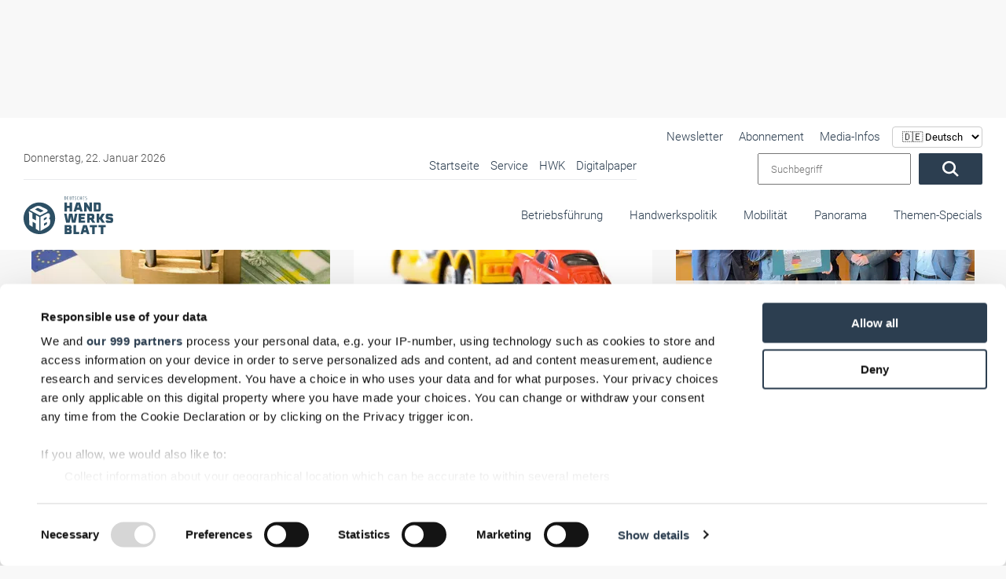

--- FILE ---
content_type: text/html; charset=UTF-8
request_url: https://www.handwerksblatt.de/betriebsfuehrung?start=2690&_request_page_type=menu&page=1
body_size: 46627
content:
<!doctype html>
<html lang="de">

<head>
            <noscript>
            <META HTTP-EQUIV="Refresh" CONTENT="0;URL=https://www.handwerksblatt.de/disabled-javascript">
        </noscript>
    
    <script async src="https://www.googletagmanager.com/gtag/js?id=AW-1071437912"></script>
    <script>
        window.dataLayer = window.dataLayer || [];

        function gtag() {
            dataLayer.push(arguments);
        }

        gtag('js', new Date());
        gtag('config', 'AW-1071437912');
    </script>

    <title>Betriebsführung</title>
    <meta name="description" content="">

        <meta name="csrf-token" content="JYjWVy3xE50DR1ZJlP6WgzfwcWv3jNgYOi9ICUgY">
                            <link rel=canonical href="https://www.handwerksblatt.de/betriebsfuehrung"/>
        <meta charset="utf-8">
    <meta name="viewport" content="width=device-width, initial-scale=1.0, shrink-to-fit=no">
    <link rel="preload" href="https://www.handwerksblatt.de/frontend/fonts/roboto/roboto-v30-latin-300.woff2" as="font"
          type="font/woff2" crossorigin>
    <link rel="preload" href="https://www.handwerksblatt.de/frontend/fonts/roboto/roboto-v30-latin-700.woff2" as="font"
          type="font/woff2" crossorigin>
    <link rel="preload" href="https://www.handwerksblatt.de/frontend/fonts/fontawesome/fa-solid-900.woff2" as="font" type="font/woff2"
          crossorigin>
        <link rel="apple-touch-icon" sizes="180x180"
          href="https://www.handwerksblatt.de/frontend/handwerksblatt/images/favicon/apple-touch-icon.png?v=Kmw94or6vQ">
    <link rel="icon" type="image/png" sizes="32x32"
          href="https://www.handwerksblatt.de/frontend/handwerksblatt/images/favicon/favicon-32x32.png?v=Kmw94or6vQ">
    <link rel="icon" type="image/png" sizes="16x16"
          href="https://www.handwerksblatt.de/frontend/handwerksblatt/images/favicon/favicon-16x16.png?v=Kmw94or6vQ">
    <link rel="manifest" href="https://www.handwerksblatt.de/frontend/handwerksblatt/images/favicon/site.webmanifest?v=Kmw94or6vQ">
    <link rel="mask-icon"
          href="https://www.handwerksblatt.de/frontend/handwerksblatt/images/favicon/safari-pinned-tab.svg?v=Kmw94or6vQ"
          color="#2c4e64">
    <link rel="shortcut icon" href="https://www.handwerksblatt.de/frontend/handwerksblatt/images/favicon/favicon.ico?v=Kmw94or6vQ">
    <meta name="msapplication-TileColor" content="#ffffff">
    <meta name="theme-color" content="#ffffff">
    <meta name="robots" content="max-image-preview:large">
    <link rel="alternate" type="application/rss+xml" href="https://www.handwerksblatt.de/rss_feed.xml">
            <link href="/frontend/css/bootstrap.css?id=47f4b283e113a19a9680019e369b8a70" rel="stylesheet"/>
    <style>
        .lazyload {
            -webkit-filter: blur(5px);
            filter: blur(5px);
            transition: filter 400ms, -webkit-filter 400ms;
        }

        .lazyload.lazyloaded {
            -webkit-filter: blur(0);
            filter: blur(0);
        }

        /*img[src=""], img[srcset=""] {
            display: none;
        }*/

        /*img.lazyload:not([src]) {
            visibility: hidden;
        }*/
        .nav-bg .container .navi-main .brands.row {
            margin-right: 0 !important;
        }

        @media (min-width: 992px) {
            .navi-main .brands li a {
                padding: 25px 0 35px;
                margin-left: 15px;
            }
        }


        .navi-main .brands .col-lg-3 {
            width: auto !important;
            padding: 0 !important;
        }
    </style>
    <style>
        
        @font-face {
            font-display: swap;
            font-family: Roboto;
            font-style: normal;
            font-weight: 100;
            src: url('/frontend/fonts/roboto/roboto-v30-latin-100.eot');
            src: local(""), url('/frontend/fonts/roboto/roboto-v30-latin-100.eot?#iefix') format("embedded-opentype"), url('/frontend/fonts/roboto/roboto-v30-latin-100.woff2') format("woff2"), url('/frontend/fonts/roboto/roboto-v30-latin-100.woff') format("woff"), url('/frontend/fonts/roboto/roboto-v30-latin-100.ttf') format("truetype"), url('/frontend/fonts/roboto/roboto-v30-latin-100.svg#Roboto') format("svg")
        }

        @font-face {
            font-display: swap;
            font-family: Roboto;
            font-style: italic;
            font-weight: 100;
            src: url('/frontend/fonts/roboto/roboto-v30-latin-100italic.eot');
            src: local(""), url('/frontend/fonts/roboto/roboto-v30-latin-100italic.eot?#iefix') format("embedded-opentype"), url('/frontend/fonts/roboto/roboto-v30-latin-100italic.woff2') format("woff2"), url('/frontend/fonts/roboto/roboto-v30-latin-100italic.woff') format("woff"), url('/frontend/fonts/roboto/roboto-v30-latin-100italic.ttf') format("truetype"), url('/frontend/fonts/roboto/roboto-v30-latin-100italic.svg#Roboto') format("svg")
        }

        @font-face {
            font-display: swap;
            font-family: Roboto;
            font-style: normal;
            font-weight: 300;
            src: url('/frontend/fonts/roboto/roboto-v30-latin-300.eot');
            src: local(""), url('/frontend/fonts/roboto/roboto-v30-latin-300.eot?#iefix') format("embedded-opentype"), url('/frontend/fonts/roboto/roboto-v30-latin-300.woff2') format("woff2"), url('/frontend/fonts/roboto/roboto-v30-latin-300.woff') format("woff"), url('/frontend/fonts/roboto/roboto-v30-latin-300.ttf') format("truetype"), url('/frontend/fonts/roboto/roboto-v30-latin-300.svg#Roboto') format("svg")
        }

        @font-face {
            font-display: swap;
            font-family: Roboto;
            font-style: italic;
            font-weight: 300;
            src: url('/frontend/fonts/roboto/roboto-v30-latin-300italic.eot');
            src: local(""), url('/frontend/fonts/roboto/roboto-v30-latin-300italic.eot?#iefix') format("embedded-opentype"), url('/frontend/fonts/roboto/roboto-v30-latin-300italic.woff2') format("woff2"), url('/frontend/fonts/roboto/roboto-v30-latin-300italic.woff') format("woff"), url('/frontend/fonts/roboto/roboto-v30-latin-300italic.ttf') format("truetype"), url('/frontend/fonts/roboto/roboto-v30-latin-300italic.svg#Roboto') format("svg")
        }

        @font-face {
            font-display: swap;
            font-family: Roboto;
            font-style: normal;
            font-weight: 400;
            src: url('/frontend/fonts/roboto/roboto-v30-latin-regular.eot');
            src: local(""), url('/frontend/fonts/roboto/roboto-v30-latin-regular.eot?#iefix') format("embedded-opentype"), url('/frontend/fonts/roboto/roboto-v30-latin-regular.woff2') format("woff2"), url('/frontend/fonts/roboto/roboto-v30-latin-regular.woff') format("woff"), url('/frontend/fonts/roboto/roboto-v30-latin-regular.ttf') format("truetype"), url('/frontend/fonts/roboto/roboto-v30-latin-regular.svg#Roboto') format("svg")
        }

        @font-face {
            font-display: swap;
            font-family: Roboto;
            font-style: italic;
            font-weight: 400;
            src: url('/frontend/fonts/roboto/roboto-v30-latin-italic.eot');
            src: local(""), url('/frontend/fonts/roboto/roboto-v30-latin-italic.eot?#iefix') format("embedded-opentype"), url('/frontend/fonts/roboto/roboto-v30-latin-italic.woff2') format("woff2"), url('/frontend/fonts/roboto/roboto-v30-latin-italic.woff') format("woff"), url('/frontend/fonts/roboto/roboto-v30-latin-italic.ttf') format("truetype"), url('/frontend/fonts/roboto/roboto-v30-latin-italic.svg#Roboto') format("svg")
        }

        @font-face {
            font-display: swap;
            font-family: Roboto;
            font-style: normal;
            font-weight: 500;
            src: url('/frontend/fonts/roboto/roboto-v30-latin-500.eot');
            src: local(""), url('/frontend/fonts/roboto/roboto-v30-latin-500.eot?#iefix') format("embedded-opentype"), url('/frontend/fonts/roboto/roboto-v30-latin-500.woff2') format("woff2"), url('/frontend/fonts/roboto/roboto-v30-latin-500.woff') format("woff"), url('/frontend/fonts/roboto/roboto-v30-latin-500.ttf') format("truetype"), url('/frontend/fonts/roboto/roboto-v30-latin-500.svg#Roboto') format("svg")
        }

        @font-face {
            font-display: swap;
            font-family: Roboto;
            font-style: italic;
            font-weight: 500;
            src: url('/frontend/fonts/roboto/roboto-v30-latin-500italic.eot');
            src: local(""), url('/frontend/fonts/roboto/roboto-v30-latin-500italic.eot?#iefix') format("embedded-opentype"), url('/frontend/fonts/roboto/roboto-v30-latin-500italic.woff2') format("woff2"), url('/frontend/fonts/roboto/roboto-v30-latin-500italic.woff') format("woff"), url('/frontend/fonts/roboto/roboto-v30-latin-500italic.ttf') format("truetype"), url('/frontend/fonts/roboto/roboto-v30-latin-500italic.svg#Roboto') format("svg")
        }

        @font-face {
            font-display: swap;
            font-family: Roboto;
            font-style: normal;
            font-weight: 700;
            src: url('/frontend/fonts/roboto/roboto-v30-latin-700.eot');
            src: local(""), url('/frontend/fonts/roboto/roboto-v30-latin-700.eot?#iefix') format("embedded-opentype"), url('/frontend/fonts/roboto/roboto-v30-latin-700.woff2') format("woff2"), url('/frontend/fonts/roboto/roboto-v30-latin-700.woff') format("woff"), url('/frontend/fonts/roboto/roboto-v30-latin-700.ttf') format("truetype"), url('/frontend/fonts/roboto/roboto-v30-latin-700.svg#Roboto') format("svg")
        }

        @font-face {
            font-display: swap;
            font-family: Roboto;
            font-style: italic;
            font-weight: 700;
            src: url('/frontend/fonts/roboto/roboto-v30-latin-700italic.eot');
            src: local(""), url('/frontend/fonts/roboto/roboto-v30-latin-700italic.eot?#iefix') format("embedded-opentype"), url('/frontend/fonts/roboto/roboto-v30-latin-700italic.woff2') format("woff2"), url('/frontend/fonts/roboto/roboto-v30-latin-700italic.woff') format("woff"), url('/frontend/fonts/roboto/roboto-v30-latin-700italic.ttf') format("truetype"), url('/frontend/fonts/roboto/roboto-v30-latin-700italic.svg#Roboto') format("svg")
        }

        @font-face {
            font-display: swap;
            font-family: Roboto;
            font-style: normal;
            font-weight: 900;
            src: url('/frontend/fonts/roboto/roboto-v30-latin-900.eot');
            src: local(""), url('/frontend/fonts/roboto/roboto-v30-latin-900.eot?#iefix') format("embedded-opentype"), url('/frontend/fonts/roboto/roboto-v30-latin-900.woff2') format("woff2"), url('/frontend/fonts/roboto/roboto-v30-latin-900.woff') format("woff"), url('/frontend/fonts/roboto/roboto-v30-latin-900.ttf') format("truetype"), url('/frontend/fonts/roboto/roboto-v30-latin-900.svg#Roboto') format("svg")
        }

        @font-face {
            font-display: swap;
            font-family: Roboto;
            font-style: italic;
            font-weight: 900;
            src: url('/frontend/fonts/roboto/roboto-v30-latin-900italic.eot');
            src: local(""), url('/frontend/fonts/roboto/roboto-v30-latin-900italic.eot?#iefix') format("embedded-opentype"), url('/frontend/fonts/roboto/roboto-v30-latin-900italic.woff2') format("woff2"), url('/frontend/fonts/roboto/roboto-v30-latin-900italic.woff') format("woff"), url('/frontend/fonts/roboto/roboto-v30-latin-900italic.ttf') format("truetype"), url('/frontend/fonts/roboto/roboto-v30-latin-900italic.svg#Roboto') format("svg")
        }

        @-ms-viewport {
            width: device-width
        }

        .col-12, .col-4, .col-6, .col-lg-3, .col-lg-8, .col-xl-3 {
            position: relative;
            width: 100%;
            min-height: 1px;
            padding-right: 15px;
            padding-left: 15px
        }

        .col-12, .col-4, .col-6, .col-lg-3, .col-lg-8, .col-xl-3 {
            min-height: 1px;
            padding-left: 15px;
            padding-right: 15px;
            position: relative;
            width: 100%
        }

        .lazyload {
            -webkit-filter: blur(5px);
            filter: blur(5px)
        }

        .nav-bg .container .navi-main .brands.row {
            margin-right: 0 !important
        }

        .navi-main .brands li a {
            padding: 25px 0 35px !important;
        }

        .navi-main .brands .col-lg-3 {
            width: auto !important;
            padding: 0 !important
        }

        body {
            background: #f8f8f8 !important;
        }

        .nav-bg .container {
            max-width: 100% !important
        }

        .desktopAdvertise {
            display: none
        }

        @media (min-width: 992px) {
            .desktopAdvertise {
                display: block
            }
        }

        body:not(.wallpaper-top-gh) .wallpaperTop {
            margin: 0 !important
        }

        .fireplaceAdTop {
            margin: 30px auto 0;
            position: absolute;
            display: none;
            z-index: 1000;
            left: 50%;
            top: 0;
            transform: translateX(-50%);
            width: 1200px
        }

        .img-fluid {
            max-width: 100%;
            height: auto
        }

        .container {
            width: 100%;
            padding-right: 15px;
            padding-left: 15px;
            margin-right: auto;
            margin-left: auto
        }

        @media (min-width: 576px) {
            .container {
                max-width: 540px
            }
        }

        @media (min-width: 768px) {
            .container {
                max-width: 720px
            }
        }

        @media (min-width: 992px) {
            .container {
                max-width: 960px
            }
        }

        @media (min-width: 1200px) {
            .container {
                max-width: 1140px
            }
        }

        .row {
            display: -webkit-box;
            display: -ms-flexbox;
            display: flex;
            -ms-flex-wrap: wrap;
            flex-wrap: wrap;
            margin-right: -15px;
            margin-left: -15px
        }

        .col-12, .col-4, .col-6, .col-lg-3, .col-lg-4, .col-lg-8, .col-xl-3 {
            position: relative;
            width: 100%;
            min-height: 1px;
            padding-right: 15px;
            padding-left: 15px
        }

        .col-4 {
            -webkit-box-flex: 0;
            -ms-flex: 0 0 33.333333%;
            flex: 0 0 33.333333%;
            max-width: 33.333333%
        }

        .col-6 {
            -webkit-box-flex: 0;
            -ms-flex: 0 0 50%;
            flex: 0 0 50%;
            max-width: 50%
        }

        .col-12 {
            -webkit-box-flex: 0;
            -ms-flex: 0 0 100%;
            flex: 0 0 100%;
            max-width: 100%
        }

        @media (min-width: 992px) {
            .col-lg-3 {
                -webkit-box-flex: 0;
                -ms-flex: 0 0 25%;
                flex: 0 0 25%;
                max-width: 25%
            }

            .col-lg-4 {
                -webkit-box-flex: 0;
                -ms-flex: 0 0 33.333333%;
                flex: 0 0 33.333333%;
                max-width: 33.333333%
            }

            .col-lg-8 {
                -webkit-box-flex: 0;
                -ms-flex: 0 0 66.666667%;
                flex: 0 0 66.666667%;
                max-width: 66.666667%
            }
        }

        @media (min-width: 1200px) {
            .col-xl-3 {
                -webkit-box-flex: 0;
                -ms-flex: 0 0 25%;
                flex: 0 0 25%;
                max-width: 25%
            }
        }

        .btn {
            display: inline-block;
            font-weight: 400;
            text-align: center;
            white-space: nowrap;
            vertical-align: middle;
            border: 1px solid transparent;
            padding: .375rem .75rem;
            font-size: 1rem;
            line-height: 1.5;
            border-radius: .25rem
        }

        .navbar-brand {
            display: inline-block;
            padding-top: .3125rem;
            padding-bottom: .3125rem;
            margin-right: 1rem;
            font-size: 1.25rem;
            line-height: inherit;
            white-space: nowrap
        }

        .carousel {
            position: relative
        }

        .carousel-inner {
            position: relative;
            width: 100%;
            overflow: hidden
        }

        .carousel-item {
            position: relative;
            display: none;
            -webkit-box-align: center;
            -ms-flex-align: center;
            align-items: center;
            width: 100%;
            -webkit-backface-visibility: hidden;
            backface-visibility: hidden;
            -webkit-perspective: 1000px;
            perspective: 1000px
        }

        .carousel-item.active {
            display: block
        }

        .carousel-indicators {
            position: absolute;
            right: 0;
            bottom: 10px;
            left: 0;
            z-index: 15;
            display: -webkit-box;
            display: -ms-flexbox;
            display: flex;
            -webkit-box-pack: center;
            -ms-flex-pack: center;
            justify-content: center;
            padding-left: 0;
            margin-right: 15%;
            margin-left: 15%;
            list-style: none
        }

        .carousel-indicators li {
            position: relative;
            -webkit-box-flex: 0;
            -ms-flex: 0 1 auto;
            flex: 0 1 auto;
            width: 30px;
            height: 3px;
            margin-right: 3px;
            margin-left: 3px;
            text-indent: -999px;
            background-color: rgba(255, 255, 255, .5)
        }

        .carousel-indicators li::before {
            position: absolute;
            top: -10px;
            left: 0;
            display: inline-block;
            width: 100%;
            height: 10px;
            content: ""
        }

        .carousel-indicators li::after {
            position: absolute;
            bottom: -10px;
            left: 0;
            display: inline-block;
            width: 100%;
            height: 10px;
            content: ""
        }

        .carousel-indicators .active {
            background-color: #fff
        }

        .d-block {
            display: block !important
        }

        .w-100 {
            width: 100% !important
        }

        .mt-0 {
            margin-top: 0 !important
        }

        .fal, .fas {
            -moz-osx-font-smoothing: grayscale;
            -webkit-font-smoothing: antialiased;
            display: inline-block;
            font-style: normal;
            font-variant: normal;
            text-rendering: auto;
            line-height: 1
        }

        .fa-angle-down:before {
            content: "\f107"
        }

        .fa-angle-right:before {
            content: "\f105"
        }

        .fa-play:before {
            content: "\f04b"
        }

        .fa-search:before {
            content: "\f002"
        }

        .fa-times-circle:before {
            content: "\f057"
        }

        .fal, .fas {
            font-family: 'Font Awesome 5 Pro'
        }

        .fal {
            font-weight: 300
        }

        .fas {
            font-weight: 900
        }

        :root {
            --swiper-theme-color: #007aff
        }

        :root {
            --swiper-navigation-size: 44px
        }

        .container {
            margin-left: auto;
            margin-right: auto;
            max-width: 100%;
            padding-left: 15px;
            padding-right: 15px;
            position: relative;
            width: 100%
        }

        @media (min-width: 992px) {
            .container {
                padding-left: 30px;
                padding-right: 30px
            }

            .col-12, .col-4, .col-6, .col-lg-3, .col-lg-4, .col-lg-8, .col-xl-3 {
                padding-left: 15px;
                padding-right: 15px
            }
        }

        .row {
            display: flex;
            flex-wrap: wrap;
            margin-left: -15px;
            margin-right: -15px
        }

        .col-12, .col-4, .col-6, .col-lg-3, .col-lg-4, .col-lg-8, .col-xl-3 {
            min-height: 1px;
            padding-left: 15px;
            padding-right: 15px;
            position: relative;
            width: 100%
        }

        @media (min-width: 576px) {
            .col-12, .col-4, .col-6, .col-lg-3, .col-lg-4, .col-lg-8, .col-xl-3 {
                padding-left: 15px;
                padding-right: 15px
            }
        }

        @media (min-width: 768px) {
            .col-12, .col-4, .col-6, .col-lg-3, .col-lg-4, .col-lg-8, .col-xl-3 {
                padding-left: 15px;
                padding-right: 15px
            }
        }

        .col-4 {
            flex: 0 0 33.33333%;
            max-width: 33.33333%
        }

        .col-6 {
            flex: 0 0 50%;
            max-width: 50%
        }

        .col-12 {
            flex: 0 0 100%;
            max-width: 100%
        }

        @media (min-width: 992px) {
            .col-lg-3 {
                flex: 0 0 25%;
                max-width: 25%
            }

            .col-lg-4 {
                flex: 0 0 33.33333%;
                max-width: 33.33333%
            }

            .col-lg-8 {
                flex: 0 0 66.66667%;
                max-width: 66.66667%
            }
        }

        @media (min-width: 1200px) {
            .col-12, .col-4, .col-6, .col-lg-3, .col-lg-4, .col-lg-8, .col-xl-3 {
                padding-left: 15px;
                padding-right: 15px
            }

            .col-xl-3 {
                flex: 0 0 25%;
                max-width: 25%
            }
        }

        * {
            list-style: none;
            margin: 0;
            outline: 0 !important;
            padding: 0
        }

        *, html {
            box-sizing: border-box
        }

        body {
            background: #f8f8f8;
            color: #2c3e50;
            font-family: Roboto, sans-serif;
            font-size: 15px;
            font-weight: 300;
            line-height: 22px;
            overflow-x: hidden
        }

        body #page {
            margin: 0 auto;
            max-width: 1360px;
            overflow: hidden;
            z-index: 0
        }

        a {
            color: #fff
        }

        a {
            text-decoration: none
        }

        p {
            margin-bottom: 1rem;
            margin-top: 0
        }

        .img-fluid {
            height: auto;
            max-width: 100%;
            width: 100%
        }

        .btn {
            background: #2c3e50;
            border-radius: 2px !important;
            color: #fff;
            display: inline-block;
            font-size: 20px;
            font-weight: 300;
            padding: .6rem 2rem;
            vertical-align: middle;
            white-space: nowrap
        }

        .btn:before {
            display: none
        }

        h2, h3 {
            color: inherit;
            font-weight: 500;
            -webkit-hyphens: auto;
            -ms-hyphens: auto;
            hyphens: auto;
            margin-bottom: .5rem
        }

        h2 {
            font-size: 32px;
            line-height: 36px
        }

        h3 {
            font-size: 28px;
            line-height: 32px
        }

        .navi-main {
            background: #f2f2f2;
            box-shadow: inset 0 0 10px rgba(0, 0, 0, .1);
            height: calc(100vh - 72px);
            overflow-x: hidden;
            padding-top: 0;
            position: absolute;
            right: 0;
            top: 72px;
            transform: translateX(100%);
            width: 100%;
            z-index: 99999
        }

        .navi-main .brands {
            display: flex;
            margin-bottom: 0;
            padding: 30px 0 150px
        }

        .navi-main .brands li.advertise-300x100 {
            display: none;
            position: absolute;
            right: 615px;
            top: -12px
        }

        @media (min-width: 1200px) {
            .navi-main .brands li.advertise-300x100 {
                background: #2c3e50;
                display: inline-block;
                height: 100px;
                width: 300px
            }
        }

        .navi-main .brands li a {
            display: inline-block;
            padding: 10px 20px
        }

        @media (min-width: 992px) {
            .navi-main {
                height: auto;
                overflow-y: hidden;
                top: 0
            }

            .navi-main .brands {
                background: #fff;
                display: block;
                height: 80px;
                padding-bottom: 0;
                padding-right: 30px;
                padding-top: 0;
                text-align: right
            }

            .navi-main .brands.row {
                margin-left: 0;
                margin-right: 0;
                margin-top: -1px
            }

            .navi-main .brands .col-lg-3 {
                padding: 0;
                width: auto
            }

            .navi-main .brands li a {
                margin-left: 30px;
                padding: 25px 0 35px
            }
        }

        .navi-main .date {
            color: #4f4f4f;
            padding: 0 18px
        }

        .navi-main form.search {
            display: flex;
            padding: 0 18px;
            width: 100%
        }

        .navi-main form.search input {
            margin-right: 10px;
            padding: 0 15px;
            width: 80%;
            font-weight: 300;
            font-family: Roboto, sans-serif;
        }

        .navi-main .top-bar {
            border-bottom: 1px solid rgba(44, 62, 80, .1);
            padding-bottom: 30px
        }

        @media (min-width: 992px) {
            .navi-main .top-bar {
                align-items: center;
                background: #fff;
                border: none;
                display: flex;
                flex-flow: row;
                justify-content: space-between;
                padding: 40px 0 10px 30px;
                position: relative;
                width: 100%
            }

            .navi-main .top-bar .date {
                font-size: 14px;
                padding-left: 0;
                width: 40%
            }

            .navi-main .top-bar .large-border {
                border-bottom: 1px solid rgba(44, 62, 80, .1);
                display: flex;
                justify-content: space-between;
                max-width: 780px;
                width: 64%
            }

            .navi-main .top-bar .large-border ul {
                text-align: right;
                width: 100%
            }
        }

        @media (min-width: 992px)and (min-width: 1300px) {
            .navi-main .top-bar .large-border {
                padding-bottom: 5px;
                width: 65%
            }

            .navi-main .top-bar .large-border ul {
                width: 100%
            }
        }

        @media (min-width: 992px) {
            .navi-main .top-bar form.search {
                padding-right: 0;
                position: relative;
                right: 30px;
                text-align: right;
                width: auto
            }

            .navi-main {
                background: 0 0;
                box-shadow: none;
                padding: 0;
                position: relative;
                transform: none;
                width: 100%
            }
        }

        @media (min-width: 992px)and (min-width: 1300px) {
            .navi-main .top-bar form.search {
                padding-left: 0;
                position: absolute;
                top: 33px
            }

            .navi-main .top-bar form.search input {
                width: 250px
            }
        }

        .navi-main ul li {
            list-style: none;
            margin: 0;
            position: relative
        }

        .navi-main ul li a {
            color: #2c3e50;
            display: block;
            font-size: 16px;
            opacity: 1;
            padding: .1rem 15px;
            position: relative;
            text-align: left
        }

        .nav-bg {
            background: #fff;
            box-shadow: 0 0 10px rgba(0, 0, 0, .05);
            position: absolute;
            top: 0;
            width: 100%;
            z-index: 9999
        }

        .nav-bg:before {
            background: #fff;
            box-shadow: 0 0 15px rgba(0, 0, 0, .03);
            content: "";
            display: none !important;
            height: 100%;
            left: 0;
            position: absolute;
            top: 0;
            width: 1px
        }

        @media (min-width: 992px) {
            .navi-main ul {
                position: relative
            }

            .navi-main ul li {
                display: inline-block
            }

            .navi-main ul li a {
                font-size: 15px;
                margin-left: 10px;
                padding: .1rem 0
            }

            .nav-bg {
                box-shadow: none
            }

            .nav-bg {
                left: 50%;
                transform: translateX(-50%)
            }

            .nav-bg .container {
                padding: 0
            }
        }

        @media (min-width: 1200px) {
            .nav-bg {
                top: 30px
            }
        }

        .nav-bg .navbar-brand {
            display: block;
            line-height: 0;
            margin-right: 0;
            padding: 20px 0
        }

        .nav-bg .navbar-brand svg {
            height: 50px;
            max-width: none;
            width: 142px
        }

        #toggle-nav {
            border-radius: 2px !important;
            color: #2c3e50;
            display: block;
            font-size: 22px;
            position: absolute;
            right: 15px;
            text-align: center;
            top: calc(50% - 8px);
            transform: translateY(-50%)
        }

        #toggle-nav span {
            display: block;
            font-size: 14px;
            line-height: 0;
            opacity: .6
        }

        @media (min-width: 992px) {
            .nav-bg .navbar-brand {
                bottom: 20px;
                left: 30px;
                padding: 0;
                position: absolute;
                z-index: 9999999
            }

            #toggle-nav {
                display: none
            }

            .navi-main .sub {
                display: none;
                width: 100%
            }
        }

        .navi-main .sub li {
            margin: 0 0 0 20px;
            padding: 0;
            position: relative
        }

        .navi-main .sub li:before {
            background: #2c3e50;
            border-radius: 50%;
            content: "";
            height: 4px;
            left: 0;
            opacity: .4;
            position: absolute;
            top: 50%;
            transform: translateY(-50%);
            width: 4px
        }

        .navi-main .sub li a {
            color: #2c3e50;
            margin: 0;
            padding: 4px 14px
        }

        .hover-action {
            background: #fff;
            box-shadow: 0 10px 40px rgba(0, 0, 0, .2);
            height: 0;
            opacity: 0;
            overflow: hidden;
            position: absolute;
            transform: translateY(-40%);
            visibility: hidden;
            width: 100%;
            z-index: 20
        }

        .hover-action .container {
            padding: 30px
        }

        .hover-action .news-blog .CopyRight {
            font-size: 11px;
            padding: 5px 15px
        }

        .hover-action .news-blog header {
            min-height: 140px
        }

        .hover-action ul {
            border-bottom: 1px solid rgba(44, 62, 80, .1);
            padding-bottom: 30px;
            padding-top: 30px
        }

        .hover-action ul li {
            margin-top: 6px
        }

        .hover-action ul li a {
            color: #2c3e50
        }

        .o-overlay {
            display: block;
            height: 100%;
            left: 0;
            opacity: 0;
            position: absolute;
            top: 0;
            width: 100%;
            z-index: 99
        }

        #toggle-nav {
            background: #2c3e50;
            border-radius: 5px;
            height: 35px;
            width: 35px
        }

        #toggle-nav .line-1, #toggle-nav .line-2, #toggle-nav .line-3 {
            background: #fff;
            height: 2px;
            left: 50%;
            opacity: 1;
            position: absolute;
            top: calc(50% - 6px);
            transform: translate(-50%, -50%);
            width: 18px
        }

        #toggle-nav .line-2.line-2 {
            top: 50%
        }

        #toggle-nav .line-3.line-3 {
            top: calc(50% + 6px)
        }

        #toggle-nav .text {
            bottom: -10px;
            font-size: 12px;
            left: 50%;
            position: absolute;
            transform: translateX(-50%);
            width: 50px
        }

        #toggle-nav .text .open {
            transform: translateX(-50%)
        }

        #toggle-nav .text .closeText, #toggle-nav .text .open {
            background: 0 0;
            font-family: Roboto, sans-serif;
            font-style: normal;
            left: 50%;
            position: absolute
        }

        #toggle-nav .text .closeText {
            opacity: 0;
            transform: translateX(50%);
            width: 200%
        }

        article header {
            margin-top: 30px
        }

        @media (min-width: 992px) {
            .hover-action .news-blog section {
                min-height: 270px;
                padding: 20px 0
            }

            .hover-action .news-blog section .date {
                left: 0
            }

            .hover-action .news-blog section i {
                bottom: 0
            }

            .hover-action .news-blog section i.small {
                bottom: 3px
            }

            header {
                margin-top: 212px
            }
        }

        header .header-slider .CopyRight {
            bottom: 10px !important;
            display: none
        }

        header .header-slider .claim-headline {
            margin: 0;
            min-height: 350px;
            padding: 30px
        }

        @media (min-width: 576px) {
            header .header-slider .claim-headline {
                min-height: 250px
            }
        }

        @media (min-width: 768px) {
            header .header-slider .claim-headline {
                min-height: 300px
            }
        }

        @media (min-width: 992px) {
            header .header-slider .CopyRight {
                bottom: 60px !important;
                z-index: 99
            }

            header .header-slider .claim-headline {
                min-height: auto
            }
        }

        @media (min-width: 1200px) {
            header {
                margin-top: 180px
            }

            header .header-slider .claim-headline {
                background: 0 0;
                bottom: 0;
                color: #fff;
                position: absolute;
                z-index: 50
            }

            header .header-slider .claim-headline:before {
                background-image: linear-gradient(0deg, rgba(0, 0, 0, .7) 0, transparent);
                bottom: -100%;
                content: "";
                height: 350px;
                left: 0;
                position: absolute;
                width: 100%;
                z-index: -1
            }

            header .header-slider .claim-headline p {
                bottom: -50px;
                font-size: 18px;
                line-height: 24px;
                opacity: 0;
                position: relative
            }
        }

        header .header-slider .claim-headline h3 {
            font-size: 25px;
            margin-bottom: 20px;
            opacity: 0;
            position: relative;
            top: -50px
        }

        header .header-slider .claim-headline .date {
            color: #4f4f4f
        }

        header .header-slider .carousel-item a {
            color: #2c3e50
        }

        header .header-slider .carousel-item img {
            height: auto
        }

        header .header-slider .carousel-item.active p {
            bottom: 0;
            opacity: 1
        }

        header .header-slider .carousel-indicators {
            bottom: 0;
            display: flex;
            display: none;
            left: 0;
            margin: 0;
            position: relative;
            width: 100%
        }

        @media (min-width: 1200px) {
            header .header-slider .claim-headline h3 {
                font-size: 34px
            }

            header .header-slider .carousel-indicators {
                position: absolute
            }
        }

        header .header-slider .carousel-indicators li {
            background-color: #fff;
            border-right: 1px solid rgba(44, 62, 80, .07);
            color: #2c3e50;
            flex: 1;
            font-size: 16px;
            height: auto;
            margin-left: 0;
            margin-right: 0;
            opacity: .3;
            overflow: hidden;
            padding: 30px 0;
            position: relative;
            text-indent: -999px;
            width: 100%
        }

        header .header-slider .carousel-indicators li:last-child {
            border: none
        }

        header .header-slider .carousel-indicators li:after {
            color: #000;
            content: "RTS Magazin";
            display: none;
            font-family: Roboto, sans-serif;
            font-size: 16px;
            height: 30px;
            left: 595px;
            position: absolute;
            text-align: center;
            top: 55%;
            transform: translateX(-50%) translateY(-50%) !important;
            width: 100%;
            z-index: 9999999
        }

        header .header-slider .carousel-indicators li:first-child {
            background: #62c6ba
        }

        @media (min-width: 1200px) {
            header .header-slider .carousel-indicators li {
                opacity: 1
            }

            header .header-slider .carousel-indicators li:after {
                display: block
            }

            header .header-slider .carousel-indicators li:first-child {
                background: #fff
            }
        }

        header .header-slider .carousel-indicators li:first-child:after {
            color: #62c6ba;
            content: "Glas+Rahmen"
        }

        header .header-slider .carousel-indicators li:nth-child(2) {
            background: #ffc700
        }

        @media (min-width: 1200px) {
            header .header-slider .carousel-indicators li:nth-child(2) {
                background: #fff
            }
        }

        header .header-slider .carousel-indicators li:nth-child(2):after {
            color: #ffc700;
            content: "RTS Magazin"
        }

        header .header-slider .carousel-indicators li:nth-child(3) {
            background: #d82127
        }

        @media (min-width: 1200px) {
            header .header-slider .carousel-indicators li:nth-child(3) {
                background: #fff
            }
        }

        header .header-slider .carousel-indicators li:nth-child(3):after {
            color: #d82127;
            content: "Fassade"
        }

        header .header-slider .carousel-indicators li.active {
            background: #2c4e64;
            opacity: 1
        }

        header .header-slider .carousel-indicators li.active:after {
            color: #fff
        }

        .ac-container {
            display: block;
            height: 100%;
            margin: 0 0 30px;
            max-height: none;
            max-width: 100%;
            position: relative;
            z-index: 500
        }

        .ac-container label {
            background: #2c3e50;
            border-bottom: 1px solid rgba(44, 62, 80, .1);
            color: #fff;
            display: block;
            font-size: 16px;
            line-height: 20px;
            margin: 0;
            padding: 19px 30px;
            position: relative
        }

        .ac-container label i {
            color: #fff;
            position: absolute;
            right: 30px;
            top: 50%;
            transform: translateY(-50%)
        }

        .ac-container {
            margin: 30px 0 0;
            text-align: left;
            width: 100%
        }

        .ac-container .news {
            border-bottom: 1px solid rgba(44, 62, 80, .1);
            display: block;
            padding: 15px 30px
        }

        .ac-container .news .top-bar {
            align-items: center;
            display: flex;
            flex-flow: row;
            justify-content: space-between;
            width: 100%
        }

        .ac-container .news .categorie {
            font-size: 14px;
            margin-bottom: 6px;
            width: 70%
        }

        .ac-container .news .date {
            color: #4f4f4f;
            font-size: 13px;
            margin-bottom: 6px;
            text-align: right;
            width: 100%
        }

        .ac-container .news .headline {
            color: #2c3e50;
            font-size: 16px;
            font-weight: 700;
            line-height: 22px;
            margin-bottom: 0
        }

        .ac-container input:checked + label {
            background: #fff;
            color: #2c3e50
        }

        .ac-container input {
            display: none
        }

        .ac-container article {
            height: 0;
            overflow: hidden;
            position: relative;
            z-index: 10
        }

        @media (min-width: 992px) {
            .ac-container {
                max-height: 600px
            }

            .ac-container {
                margin-top: 0
            }

            .ac-container input:checked ~ article.ac-small {
                height: 550px
            }
        }

        @media (max-width: 992px) {
            body article.news-container header {
                margin-bottom: 0
            }

            article.news-container .news-blog {
                padding-bottom: 0
            }
        }

        @media (max-width: 767px) {
            article.news-container .news-blog section p {
                font-size: 13px
            }

            article.news-container .news-blog section {
                min-height: 0;
                padding: 15px 15px 20px
            }

            article.news-container .news-blog section:after {
                color: #036dbc;
                content: "Weiterlesen";
                display: block;
                font-weight: 500;
                margin-right: 2em;
                margin-top: 1em;
                text-align: right
            }

            article.news-container .news-blog section i, article.news-container .news-blog section i.small {
                opacity: 1;
                transform: none
            }

            article.news-container .news-blog section i {
                bottom: 19px;
                right: 15px
            }

            article.news-container .news-blog section i.small {
                bottom: 22px;
                right: 25px
            }
        }

        .news-blog {
            background: #fff;
            color: #2c3e50;
            display: block;
            margin-bottom: 0;
            overflow: hidden;
            padding-bottom: 50px
        }

        .news-blog section {
            min-height: 240px;
            padding: 30px;
            position: relative
        }

        @media (min-width: 576px) {
            .news-blog section {
                min-height: 230px
            }
        }

        .news-blog section i {
            bottom: 30px;
            color: #2c4e64;
            font-size: 24px;
            opacity: 0;
            position: absolute;
            right: 30px;
            transform: translateX(1000%)
        }

        .news-blog section i.small {
            bottom: 33px;
            font-size: 19px;
            right: 40px;
            transform: translateX(1500%)
        }

        .news-blog section p {
            font-size: 15px;
            margin-bottom: 6px
        }

        .news-blog section h2 {
            font-size: 18px;
            font-weight: 600;
            -webkit-hyphens: auto;
            -ms-hyphens: auto;
            hyphens: auto;
            line-height: 23px
        }

        @media (min-width: 992px) {
            .news-blog {
                padding-bottom: 10px
            }

            .news-blog section {
                min-height: 350px
            }

            .news-blog section h2 {
                -webkit-hyphens: none;
                -ms-hyphens: none;
                hyphens: none
            }

            .news-full:before {
                background-image: linear-gradient(0deg, rgba(0, 0, 0, .4) 0, transparent);
                bottom: 0;
                height: 500px
            }

            .news-full:after, .news-full:before {
                content: "";
                left: 0;
                position: absolute;
                width: 100%;
                z-index: 1
            }

            .news-full:after {
                background: #2c3e50;
                height: 100%;
                opacity: 0;
                top: 0
            }
        }

        .news-blog header {
            margin: 0;
            min-height: 200px;
            overflow: hidden;
            position: relative
        }

        .news-blog header:before {
            background: #2c3e50;
            content: "";
            height: 100%;
            left: 0;
            opacity: 0;
            position: absolute;
            top: 0;
            width: 100%;
            z-index: 1
        }

        .news-blog header:after {
            background: #fff;
            color: #2c3e50;
            content: "Artikel lesen";
            font-family: Roboto, sans-serif;
            left: 30px;
            padding: 12px 24px;
            position: absolute;
            top: 30px;
            transform: translateX(-300%);
            z-index: 5
        }

        .news-blog header img {
            height: 100%;
            -o-object-fit: cover;
            object-fit: cover;
            position: relative;
            top: 0;
            width: 100%
        }

        .anzeige {
            color: #4f4f4f;
            display: block;
            margin-top: 30px;
            position: relative;
            text-align: center
        }

        .news-full {
            background: #fff;
            display: block;
            margin-top: 30px;
            overflow: hidden;
            position: relative
        }

        .news-full {
            color: #2c3e50
        }

        @media (min-width: 1200px) {
            .ac-container input:checked ~ article.ac-small {
                height: 490px
            }

            .anzeige {
                background: #fff;
                min-height: 380px
            }

            .news-full {
                max-height: 380px;
                min-height: 380px;
                overflow: hidden
            }

            .news-full img {
                max-width: 110%;
                width: 110%
            }
        }

        .news-full .headline {
            font-size: 24px;
            font-weight: 700;
            -webkit-hyphens: auto;
            -ms-hyphens: auto;
            hyphens: auto;
            line-height: 28px;
            margin-bottom: 15px;
            padding: 20px 30px 0
        }

        @media (min-width: 992px) {
            .news-full .headline {
                bottom: 140px;
                color: #fff;
                font-size: 22px;
                line-height: 26px;
                position: absolute;
                z-index: 2
            }

            .news-full span {
                bottom: 70px;
                color: #fff;
                font-size: 16px;
                line-height: 20px;
                max-width: 100%;
                position: absolute;
                z-index: 2
            }
        }

        .news-full span {
            display: block;
            padding: 0 30px 20px
        }

        @media (min-width: 992px) {
            .news-full span.categorie {
                bottom: 40px
            }
        }

        @media (min-width: 1200px) {
            .news-full .headline {
                bottom: 160px
            }

            .news-full span {
                bottom: 90px
            }

            .news-full span.categorie {
                bottom: 60px
            }
        }

        .ausgaben a {
            display: block;
            position: relative
        }

        .ausgaben a:before {
            background: #2c3e50;
            content: "";
            height: 100%;
            left: 0;
            opacity: 0;
            position: absolute;
            top: 0;
            width: 100%;
            z-index: 1
        }

        .ausgaben a:after {
            background: #fff;
            color: #2c3e50;
            content: "Online lesen";
            font-family: Roboto, sans-serif;
            left: 50%;
            padding: 12px 24px;
            position: absolute;
            top: 50%;
            transform: translateX(-500%) translateY(-50%);
            z-index: 5
        }

        .ausgaben .carousel-inner img {
            border: 1px solid rgba(44, 62, 80, .1);
            display: block;
            height: auto;
            margin: 0 auto;
            max-width: 350px
        }

        .brand-categorie .news-full {
            min-height: 530px;
            position: relative
        }

        @media (min-width: 576px) {
            .news-blog header {
                min-height: 300px
            }

            .news-blog header img {
                position: absolute
            }

            .ausgaben .carousel-inner img {
                width: auto !important
            }

            .brand-categorie .news-full {
                min-height: 450px
            }
        }

        .brand-categorie .full-slider .CopyRight {
            display: none
        }

        .brand-categorie .full-slider .carousel-item .news-full {
            padding-bottom: 30px
        }

        .brand-categorie .full-slider .carousel-indicators {
            bottom: auto;
            left: 20px;
            margin: 0;
            position: absolute;
            right: auto;
            text-align: left;
            top: 50px
        }

        .brand-categorie .full-slider .carousel-indicators li {
            height: 20px;
            width: 20px
        }

        .brand-categorie .title-top {
            background: #62c6ba;
            color: #fff;
            font-size: 18px;
            height: 50px;
            padding: 14px 24px;
            position: absolute;
            right: 0;
            top: 0
        }

        .CopyRight {
            background: rgba(255, 255, 255, .85);
            bottom: 0;
            font-size: 11px;
            font-weight: 400;
            margin: 0;
            padding: 6px 30px;
            position: absolute;
            text-align: right;
            width: 100%;
            z-index: 50
        }

        @media screen and (max-width: 1165px)and (min-width: 990px) {
            .nav-bg .navbar-brand {
                margin-bottom: 0em
            }

            .navi-main .brands.row {
                margin-top: 0em
            }
        }

        .fireplaceAdTop {
            z-index: 0
        }

        header .header-slider .claim-headline {
            background: #fff;
            bottom: auto;
            color: #2c3e50;
            min-height: auto;
            position: static
        }

        header .header-slider .claim-headline:before {
            content: normal
        }

        header .header-slider .claim-headline h3 {
            color: #2c4e64 !important;
            font-size: 18px;
            font-weight: 600;
            -webkit-hyphens: auto;
            -ms-hyphens: auto;
            hyphens: auto;
            line-height: 23px;
            margin-bottom: 8px;
            margin-top: 8px
        }

        header .header-slider .claim-headline p {
            font-size: 15px
        }

        header .header-slider .claim-headline p.categorie {
            margin-bottom: 0 !important
        }

        header .header-slider .claim-headline .category-link {
            color: #2c4e64
        }

        header .header-slider .claim-headline button {
            background: #2c4e64;
            border: none;
            border-radius: 2px !important;
            bottom: 20px;
            color: #fff;
            font-size: 14px;
            font-weight: 300;
            padding: .6rem 3rem;
            position: absolute
        }

        @media (max-width: 1360px) {
            header .header-slider .claim-headline button {
                position: static
            }
        }

        @media (max-width: 414px) {
            header .header-slider .claim-headline button {
                margin-bottom: 30px;
                width: 100%
            }
        }

        @media (max-width: 1200px) {
            header .header-slider .carousel-indicators {
                bottom: 30px;
                justify-content: flex-end;
                padding-right: 30px;
                position: absolute;
                right: 30px
            }

            header .header-slider .carousel-indicators li {
                flex: none;
                height: 30px;
                margin-left: 10px;
                padding: 0;
                position: relative;
                width: 30px
            }
        }

        header .header-slider .carousel-indicators li.slide-nav:after {
            content: attr(data-title)
        }

        header .header-slider .carousel-indicators li.slide-nav.active {
            background: #2c4e64;
            opacity: 1
        }

        header .header-slider .carousel-indicators li.slide-nav.active:after {
            color: #fff
        }

        .CopyRight:empty {
            display: none
        }

        a {
            color: #2c4e64
        }

        .ac-container input:checked ~ article.ac-small {
            height: auto
        }

        .ac-container .news {
            padding: 13px 30px
        }

        .ac-container .news:last-child {
            border-bottom: 0
        }

        .ac-container .news .headline {
            line-height: 19px
        }

        iframe {
            border: 0
        }

        .news-full.video-foto .topimage .CopyRight {
            color: #2c3e50
        }

        .superbanner > div {
            display: flex;
            justify-content: center
        }

        .skyscraper {
            position: relative;
            z-index: 0
        }

        .skyscraper > div {
            left: calc(50% + 630px);
            position: absolute;
            top: 30px !important;
            transform: scale(1.274);
            transform-origin: top left;
            z-index: 1
        }

        @media (max-width: 1300px) {
            .skyscraper > div {
                display: none
            }
        }

        @media (min-width: 768px) {
            .news-blog header {
                min-height: 210px
            }

            .ausgaben .carousel-inner img {
                width: 100% !important
            }

            .brand-categorie .news-full {
                min-height: 480px
            }

            .CopyRight {
                font-size: 13px
            }

            header .claim {
                margin-top: 50px
            }
        }

        @media (min-width: 768px)and (min-width: 992px) {
            header .claim {
                margin-top: 0
            }
        }

        @media (min-width: 992px) {
            .brand-categorie .news-full {
                min-height: auto
            }

            .brand-categorie .full-slider .carousel-item, .brand-categorie .full-slider .carousel-item .news-full {
                padding-bottom: 0
            }

            .brand-categorie .full-slider .carousel-indicators {
                bottom: 30px;
                left: auto;
                right: 30px;
                top: auto
            }

            .brand-categorie .full-slider .carousel-indicators li {
                height: 28px;
                width: 28px
            }

            .ac-container {
                max-height: 100%
            }

            header {
                margin-top: 180px
            }
        }

        .floor, .fullsize {
            display: flex;
            justify-content: center
        }

        .floor {
            padding-left: 15px;
            padding-right: 15px;
            position: sticky;
            z-index: 1000
        }

        .floor > div {
            bottom: 0;
            position: fixed;
            text-align: center;
            vertical-align: baseline;
            z-index: 1000
        }

        .floor .floor-holder > div, .floor > div {
            display: inline-block
        }

        .floor .close-ad {
            background: 0 0;
            border: none;
            color: #fff;
            position: absolute;
            right: .5em;
            top: .5em
        }

        body #page {
            position: relative;
            z-index: 1
        }

        .anzeige {
            background: 0 0;
            min-height: auto
        }

        .anzeige .holder > div, .anzeige .holderIndex > div {
            display: inline-block
        }

        .anzeige.firstAdvertise:not(.mobileAdvertise) .holder > div {
            margin-bottom: 30px
        }

        .anzeige.noMarg .holder > div {
            margin-bottom: 0 !important
        }

        .ac-container .holder > div {
            padding: 0
        }

        @media (max-width: 1030px) {
            .ac-container .holder > div {
                display: none
            }
        }

        .advertise-300x100 {
            background: 0 0 !important
        }

        .desktopAdvertise .holder {
            display: block;
            border-bottom: solid 30px #f8f8f8;
        }

        @media (min-width: 992px) {
            .desktopAdvertise {
                display: block
            }

            .desktopAdvertise.floor {
                display: flex
            }
        }

        .small-news .CopyRight {
            display: none
        }

        .categorie span.date {
            opacity: .6
        }

        .navbar-brand svg {
            max-width: 180px;
            width: 180px
        }

        .news-container {
            position: relative
        }

        .header-slider .carousel-item {
            background: #fff
        }

        .metaNavi {
            display: inline-block;
            padding-left: 5px
        }

        @media (min-width: 992px) {
            .navbar-brand svg {
                max-width: 220px;
                width: 220px
            }

            .metaNavi {
                font-size: 15px !important;
                opacity: 1 !important;
                position: absolute !important;
                right: 30px;
                top: 3px
            }

            .metaNavi li a {
                margin-left: 20px !important
            }

            .searchField {
                height: 40px
            }

            .searchButton {
                display: inline-flex;
                height: 40px;
                width: 84px
            }

            .navi-main .top-bar form.search {
                padding-left: 0;
                position: absolute;
                top: 45px
            }
        }

        .hover-action .news-blog .badgeIcon {
            position: absolute;
            right: 0;
            top: 0;
            z-index: 30
        }

        .hover-action .news-blog .badgeIcon i {
            background: #2c4e64;
            color: #fff;
            font-size: 20px;
            padding: 11px 13px
        }

        .brand-categorie .title-top {
            background: #2c4e64
        }

        #theme-special-slider.ausgaben .carousel-inner .description {
            height: 168px
        }

        #theme-special-slider.ausgaben .carousel-inner img {
            border: none
        }

        @media (max-width: 992px) {
            body #page {
                margin-top: -15px
            }

            #theme-special-slider.ausgaben .carousel-inner img {
                max-width: 100%
            }
        }

        #theme-special-slider.ausgaben .carousel-inner .heading {
            color: #fff;
            display: inline-block;
            font-size: 18px;
            font-weight: 500;
            line-height: 1.3em;
            margin-bottom: 15px;
            margin-top: 15px;
            padding: 15px;
            text-align: left;
            width: 100%
        }

        #theme-special-slider.ausgaben .carousel-inner .show_more {
            bottom: 5px;
            display: block;
            float: left;
            padding: 0 15px;
            position: absolute;
            width: 100%
        }

        #theme-special-slider.ausgaben .carousel-inner .show_more p {
            background: #fff;
            color: #0071c1;
            font-size: 12px;
            padding: 10px;
            text-align: center
        }

        #theme-special-slider.ausgaben .carousel-inner .show_more_specials {
            border: 1px solid #2c4e64
        }

        #theme-special-slider.ausgaben .carousel-inner .show_more_specials a {
            background: #fff;
            color: #2c4e64;
            display: inline-block;
            font-size: 12px;
            padding: 4px;
            text-align: center;
            width: 100%
        }

        .ausgaben a:after, .ausgaben a:before {
            display: none
        }

        .full-slider .news-full {
            padding-bottom: 50px !important
        }

        .full-slider .carousel-indicators {
            display: none
        }

        .nav-bg .navbar-brand {
            display: inline-block
        }

        .linksVisit header:after {
            content: "Mehr Informationen"
        }

        .news-blog section h2, header .header-slider .carousel-item h3 {
            color: #2c4e64
        }

        @media (min-width: 1200px) {
            header {
                margin-top: 200px
            }

            .full-slider .news-full {
                max-height: 548px
            }

            header .header-slider .carousel-item h3 {
                color: #fff
            }
        }

        .top-bar .metaNavi li a {
            padding-bottom: 10px;
            padding-top: 10px
        }

        .navi-main .top-bar form.search input {
            font-weight: 300
        }

        .navi-main ul.sub {
            margin-left: 25px
        }

        .navi-main ul.sub li {
            margin-top: 6px
        }

        .navi-main ul.sub li a {
            margin-left: 16px !important
        }

        .navi-main .smallList {
            margin-left: 4px
        }

        .navi-main .smallList li a {
            padding-bottom: 10px;
            padding-top: 10px
        }

        @media (min-width: 992px) {
            .ausgaben a:after, .ausgaben a:before {
                display: block
            }

            .full-slider .news-full {
                padding-bottom: 0 !important
            }

            .hover-action .galleryImgContainer section {
                min-height: 200px
            }

            .navi-main .smallList {
                position: relative;
                top: 10px
            }

            .navi-main .smallList li a {
                padding-bottom: 0;
                padding-top: 0
            }
        }

        @media (max-width: 768px) {
            .navi-main .brands ul li {
                padding: 7px !important
            }

            .navi-main .brands ul li a {
                padding: 0 !important
            }

            .navi-main .brands li a {
                padding: 15px 0 0 !important
            }
        }

        .wallpaperRight {
            margin: 0 auto;
            max-width: 1200px;
            position: relative;
            z-index: 11
        }

        .wallpaperRight > div {
            position: fixed;
            top: 30px;
            z-index: 1
        }

        .navi-main .top-bar .date {
            width: 40%
        }

        .nav-bg .search i {
            height: 20px;
            width: 20px
        }

        strong {
            font-weight: 500
        }

        @-webkit-keyframes ticker {
            0% {
                transform: translate3d(-20%, 0, 0);
                visibility: visible
            }
            to {
                transform: translate3d(-100%, 0, 0)
            }
        }

        @keyframes ticker {
            0% {
                transform: translate3d(-20%, 0, 0);
                visibility: visible
            }
            to {
                transform: translate3d(-100%, 0, 0)
            }
        }

        .advert-note {
            bottom: 30px;
            color: #a1a8b1;
            font-size: 12px;
            left: 10px
        }

        .advert-note, .ticker-wrap {
            position: fixed;
            z-index: 999
        }

        .ticker-wrap {
            background-color: #039;
            border-top: 2px solid #fff;
            bottom: 0;
            box-sizing: content-box;
            height: 1.75rem;
            line-height: 1rem;
            overflow: hidden;
            padding-left: 100%;
            width: 100%
        }

        .ticker-wrap .ticker {
            -webkit-animation-duration: 50s;
            animation-duration: 50s;
            -webkit-animation-iteration-count: infinite;
            animation-iteration-count: infinite;
            -webkit-animation-name: ticker;
            animation-name: ticker;
            -webkit-animation-timing-function: linear;
            animation-timing-function: linear;
            box-sizing: content-box;
            display: inline-block;
            height: 2rem;
            line-height: 1.9rem;
            padding-right: 100%;
            white-space: nowrap
        }

        .ticker-wrap .ticker__item {
            color: #fff;
            display: inline-block;
            font-size: .9rem;
            padding: 0 1rem
        }

        .ticker-wrap .ticker a {
            color: #fff
        }

        .fv_block {
            background: #fff
        }

        .fv_block .col-6 {
            padding: 0
        }

        .fv_block .col-6 .fv {
            display: block
        }

        .anzeige .holderIndex > div {
            background: 0 0
        }

        .anzeige .fv.fv1 > div {
            margin-left: 30px
        }

        .anzeige .fv.fv2 > div {
            margin-left: -30px
        }

        @media (max-width: 991px) {
            .index header {
                margin-bottom: 30px
            }
        }

        .homeadv.anzeige.firstAdvertise:not(.mobileAdvertise) .holder > div {
            margin-bottom: 0 !important
        }

        @media (min-width: 990px) {
            .container .row .col-lg-4, .container .row .col-lg-4 .desktopAdvertise {
                display: flex;
                flex-wrap: wrap;
                justify-content: center;
                width: 100%
            }

            .desktopAdvertise .holder {
                width: 100%
            }
        }

        .skyscraper-left > div {
            left: auto;
            position: absolute;
            right: calc(50% + 630px);
            top: 30px !important;
            transform: scale(1.274);
            transform-origin: top right;
            z-index: 1
        }

        @media (max-width: 1300px) {
            .skyscraper-left > div {
                display: none
            }
        }

        .skyscraper > div.sitebar-dynamic {
            position: fixed !important;
            top: 175px !important;
            transform: scale(1) !important
        }

        .skyscraper > div.sitebar-dynamic div {
            height: 100% !important;
            width: 100% !important
        }

        .desktopAdvertise > div:not(.holder) > div:before {
            color: #2c3e50;
            content: "";
            display: block;
            font-size: 13px;
            opacity: .6;
            text-align: right;
            width: 100%
        }

        .desktopAdvertise .col-6:before {
            content: "" !important
        }

        .fireplaceAdTop > div:first-child {
            height: 100%;
            left: 0;
            position: absolute;
            top: 0;
            width: 100%
        }

        .fireplaceAdTop > a {
            display: block;
            height: 90px;
            width: 100%
        }

        .news-container {
            margin-top: 0 !important
        }

        .ac-container .news .headline {
            font-family: Roboto, sans-serif;
        }

        @media (min-width: 1360px) {
            #carouselExampleIndicators, #carouselExampleIndicators.header-slider .carousel-item {
                height: 798px;
                margin-bottom: 30px;
                overflow: hidden;
                width: 790px
            }
        }

        .popup-bottom-right {
            position: fixed;
            bottom: 0;
            right: 0;
            left: 0;
            z-index: 1000;
            overflow: hidden;
            opacity: 1;
            visibility: visible;
            transition: 500ms all;
            box-shadow: 0 0 40px rgba(0, 0, 0, 0.2);
            border-radius: 0px
        }

        @media (min-width: 768px) {
            .popup-bottom-right {
                bottom: 20px;
                right: 20px;
                left: auto
            }
        }

        .popup-bottom-right .popup-container {
            position: relative;
            width: 100%
        }

        .popup-bottom-right .popup-container a {
            display: block
        }

        @media (min-width: 768px) {
            .popup-bottom-right .popup-container {
                max-width: 400px
            }
        }

        .popup-bottom-right .popup-container img {
            width: 100%;
            height: auto
        }

        .popup-bottom-right .popup-close {
            position: absolute;
            top: 10px;
            right: 15px;
            font-size: 18px;
            z-index: 10;
            font-weight: 500;
            color: #fff
        }

        @media (min-width: 768px) {
            .popup-bottom-right .popup-close:hover {
                opacity: .6
            }
        }

        @media (min-width: 990px) {
            .d-lg-none {
                display: none
            }
        }

        header .header-slider .claim-headline {
            background: #fff;
            margin: 0;
            padding: 30px;
            min-height: auto
        }

        .special-ad.hide {
            display: none
        }

        @media (min-width: 1300px) {
            .navi-main ul li a {
                margin-left: 30px
            }
        }

        header .header-slider .carousel-item.active h3 {
            opacity: 1;
            top: 0
        }

        body {
            background: #f8f8f8 !important
        }

        .archiv-page .year_slide.slick-initialized, .archiv-page .year_slide.slick-initialized .year_single {
            opacity: 1;
            visibility: visible;
            display: block
        }

        .archiv-page .year_slide, .archiv-page .year_single {
            opacity: 0;
            visibility: hidden;
            display: none
        }

        .slider-for-gallery, .slider-nav-gallery {
            opacity: 0;
            visibility: hidden;
            transition: opacity 1s ease;
            -webkit-transition: opacity 1s ease
        }

        .slider-for-gallery.slick-initialized, .slider-nav-gallery.slick-initialized {
            visibility: visible;
            opacity: 1
        }

        .nav-bg .container {
            max-width: 100% !important
        }

        .desktopAdvertise {
            display: none
        }

        @media (min-width: 992px) {
            .desktopAdvertise {
                display: block
            }
        }

        body:not(.wallpaper-top-gh) .wallpaperTop {
            margin: 0 !important
        }

        .fireplaceAdTop {
            margin: 30px auto 0;
            position: absolute;
            display: none;
            z-index: 1000;
            left: 50%;
            top: 0;
            transform: translateX(-50%);
            width: 1200px
        }

        @media (min-width: 1680px) {
            .fireplaceAdTop {
                display: block
            }
        }

        .container {
            position: relative;
            margin-left: auto;
            width: 100%;
            margin-right: auto;
            padding-right: 15px;
            padding-left: 15px;
            max-width: 100%
        }

        @media (min-width: 992px) {
            .container {
                padding-right: 30px;
                padding-left: 30px
            }
        }

        @media (min-width: 1300px) {
            .container {
                width: 1360px;
                max-width: 100%;
                padding-right: 80px;
                padding-left: 80px
            }
        }

        .row {
            display: flex;
            flex-wrap: wrap;
            margin-right: -15px;
            margin-left: -15px
        }

        @media (min-width: 1300px) {
            .nav-bg {
                max-width: 1200px
            }
        }

        @media (min-width: 990px) {
            .nav-bg {
                top: 150px !important
            }
        }

        .btn.searchButton {
            background-image: url('data:image/svg+xml,<svg xmlns="http://www.w3.org/2000/svg" viewBox="0 0 512 512"><path fill="white" d="M416 208c0 45.9-14.9 88.3-40 122.7L486.6 441.4 509.3 464 464 509.3l-22.6-22.6L330.7 376c-34.4 25.2-76.8 40-122.7 40C93.1 416 0 322.9 0 208S93.1 0 208 0S416 93.1 416 208zM208 352c79.5 0 144-64.5 144-144s-64.5-144-144-144S64 128.5 64 208s64.5 144 144 144z"/></svg>');
            background-repeat: no-repeat;
            background-size: 1.3rem;
            background-position: center;
        }

        .fireplaceAdTop {
            background: #e6e9ed;
            width: 1200px;
            height: 90px;
        }

        .theme-special-breadcrumb {
            display: inline-block;
            margin-bottom: 30px;
            background: #ededed;
            width: 100%
        }

        .theme-special-breadcrumb a {
            background: #fff;
            padding: 20px 30px;
            color: #2c4e64;
            display: inline-block
        }

        .theme-special-breadcrumb a.active, .theme-special-breadcrumb a:hover {
            color: #fff !important;
            background: #2c4e64
        }

        @media (max-width: 640px) {
            .theme-special-breadcrumb a {
                width: 100%
            }
        }

        .specialCol {
            flex: 0 0 100%;
            max-width: 100%
        }

        @media (min-width: 576px) {
            .specialCol {
                flex: 0 0 50%;
                max-width: 50%
            }
        }

        @media (min-width: 768px) {
            .specialCol {
                flex: 0 0 33.33333%;
                max-width: 33.33333%
            }
        }

        @media (min-width: 1200px) {
            .specialCol {
                flex: 0 0 20%;
                max-width: 20%
            }
        }

        .colorWhite {
            color: #fff !important;
            font-size: 16px
        }

        .colorWhite:hover {
            color: #fff !important;
            opacity: 1
        }

        .backButton {
            justify-self: flex-start;
            margin-top: 20px;
            order: 2;
            flex: 1 0 100%
        }

        @media (min-width: 576px) {
            .backButton {
                order: 0;
                margin-top: 0;
                flex: 1 0 25%;
                max-width: 250px
            }
        }

        .article-detail .social-more {
            justify-content: space-between;
            text-align: left;
            display: flex;
            flex-wrap: wrap
        }

        .fireplaceAdTop > a {
            opacity: 0
        }

        @media (min-width: 1680px) {
            body.karriere-im-handwerk-meisterschulendatenbank #page > header {
                margin-top: 323px;
            }
        }

        @media (min-width: 990px) {
            .desktopAdvertise .holder {
                justify-content: center;
                align-items: center;
                display: flex;
            }
        }

        .firstAdvertise .holder {
            min-height: 340px;
            background: #fff !important;
            padding-block: 30px
        }

        .ac-container .ac-small {
            background: #fff;
        }

        .mobile-medium-rectangle-halfpage {
            margin-top: 30px
        }

        .mobile-medium-rectangle-halfpage > .relative > div:first-child {
            position: absolute;
            left: 0;
            top: 0;
            width: 100%;
            height: 100%
        }

        .mobile-medium-rectangle-halfpage > .relative {
            position: relative;
            background-color: #e6e9ed;
            width: 300px;
            height: 250px
        }

        .mobile-medium-rectangle-halfpage > .relative a {
            opacity: 0;
        }

        .mobile-medium-rectangle-halfpage > .relative > div:first-child[style*="display: none;"] + a {
            opacity: 1
        }

        header {
            margin-top: 30px
        }

        @media (max-width: 992px) {
            body #page {
                margin-top: 0
            }
        }

        .d-none {
            display: none !important
        }

        .mobileAdvertise {
            display: flex;
            justify-content: center;
            align-items: center;
        }

        @media (min-width: 992px) {
            .d-lg-block {
                display: block !important;
            }

            body.superbanner-gh.fireplace-top-fallback .nav-bg {
                top: 150px !important
            }

            .navi-main .brands li a {
                margin-left: 15px
            }

            .desktopAdvertise.superbanner {
                height: 90px;
                justify-content: center;
                margin-top: 30px
            }
        }

        @media (min-width: 1200px) {
            .navi-main .brands li a {
                margin-left: 30px
            }
        }

        .flex {
            display: flex
        }

        @media (min-width: 1300px) {
            .news-blog header {
                min-height: 240px
            }
        }

        @media (min-width: 990px) {
            .container .row .col-lg-4, .container .row .col-lg-4 .news-container, .container .row .col-lg-4 .desktopAdvertise, .container .row .col-lg-4 .desktopAdvertise .holderIndex {
                display: flex;
                flex-wrap: wrap;
                justify-content: center;
                width: 100%
            }
        }

        @media (max-width: 990px) {
            body.index {
                padding-top: 80px
            }

            body.index.mobile-medium-rectangle #page > header {
                margin-top: 30px
            }

            .nav-bg {
                top: 0 !important
            }
        }

        @media (min-width: 991px) and (max-width: 1200px) {
            header {
                margin-top: 170px
            }
        }

        @media (min-width: 990px) {
            .ac-container, #carouselExampleIndicators {
                margin-top: 30px
            }

            #page > header {
                margin-top: 202px
            }
        }

        .news-container.header-article {
            background: #fff;
            border-bottom: solid 30px #f8f8f8
        }

        @media (min-width: 990px) {
            .news-container.header-article {
                margin-top: 30px !important
            }
        }

        .news-container.header-article .w-100 {
            height: auto
        }

        .news-container.header-article section {
            background: #fff;
            bottom: auto;
            color: #2c3e50;
            min-height: auto;
            position: static;
            padding: 30px
        }

        .news-container.header-article section h2 {
            color: #2c4e64 !important;
            font-size: 18px;
            font-weight: 600;
            -webkit-hyphens: auto;
            -ms-hyphens: auto;
            hyphens: auto;
            line-height: 23px;
            margin-bottom: 8px;
            margin-top: 8px
        }

        .news-container.header-article section p {
            color: #2c3e50
        }

        .news-container.header-article .articleDate .categorie .date {
            color: #4f4f4f
        }

        .news-container.header-article button {
            background: #2c4e64;
            border: none;
            border-radius: 2px !important;
            bottom: 20px;
            color: #fff;
            cursor: pointer;
            font-size: 14px;
            font-weight: 300;
            padding: .6rem 3rem
        }

        .news-container.header-article header {
            position: relative;
            margin-top: 0
        }

        @media (min-width: 1200px) {
            header {
                margin-top: 197px
            }
        }

        body .nav-bg.navigation-scroll {
            top: 0 !important;
            position: fixed;
            transform: translateX(-50%);
            left: 50%
        }

        @media (max-width: 991px) {
            .index header {
                margin-bottom: 30px
            }
        }

        .article-detail .news-text p {
            font-size: 16px;
            line-height: 26px;
            margin-bottom: 1rem
        }

        @media print {
            .article-detail .news-text p {
                font-size: 19px !important;
                line-height: 29px !important;
            }

            .article-detail .news-text h1 {
                font-size: 40px;
                line-height: 44px;
            }

            #div-gpt-ad-3582912-1,
            .m-backtotop,
            .article-detail .linkbox_large.handwerksblatt,
            .article-detail .social-more,
            .articleContainer .related-inline-article,
            .articleContainer .theme-special-breadcrumb,
            .article-detail .reader-container,
            .article-detail .theme-specail-article-teaser,
            .articleContainer .desktopAdvertise,
            .ticker-wrap, .advert-note,
            .articleContainer .carousel.slide.ausgaben,
            .articleContainer .anzeige.newsletter-box {
                display: none !important;
            }

        }


        .article-detail {
            background: #fff
        }

        .article-detail section {
            padding: 30px 0 0
        }

        .article-detail section .news-text {
            padding: 0 30px 30px
        }

        .article-detail h1 {
            color: #2c4e64
        }

        @media (min-width: 768px) {
            .article-detail h1 {
                font-size: 36px;
                line-height: 40px
            }
        }

        @media (max-width: 990px) {
            .desktopAdvertise {
                display: none !important;
            }

            .nav-bg {
                padding: 11px 0
            }
        }
    </style>
    <!-- Start GPT Tag -->
    <script async='async' src='https://www.googletagservices.com/tag/js/gpt.js' type="text/plain"
            data-cookieconsent="marketing"></script>

    <script type="text/plain" data-cookieconsent="marketing">
        const body = document.querySelector('body');

        body.classList.remove('no-cookies');
        (function (w, d, s, l, i) {
            w[l] = w[l] || [];
            w[l].push({'gtm.start': new Date().getTime(), event: 'gtm.js'});
            var f = d.getElementsByTagName(s)[0],
                j = d.createElement(s), dl = l != 'dataLayer' ? '&l=' + l : '';
            j.async = true;
            j.src =
                'https://www.googletagmanager.com/gtm.js?id=' + i + dl;
            f.parentNode.insertBefore(j, f);
        })(window, document, 'script', 'dataLayer', 'GTM-MTBCGRN');
    </script>

    <script type="text/plain" data-cookieconsent="marketing">
        var gptadslots = [],
        googletag = googletag || {cmd:[]};

    </script>
    <script>
        const slug = "betriebsfuehrung",
            slug_2 = "",
            slug_3 = "",
            slug_4 = "2a0d870a272181ef82de9245322d1cd075fd6aba";
    </script>
    
<!-- DFP Header Tags -->
<script type="application/javascript">
    var _paq = window._paq = window._paq || [];
    /* tracker methods like "setCustomDimension" should be called before "trackPageView" */
    _paq.push(['trackPageView']);
    _paq.push(['enableLinkTracking']);
    (function() {
    var u="//matomo.verlagsanstalt-handwerk.de/";
    _paq.push(['setTrackerUrl', u+'mtm.php']);
    _paq.push(['setSiteId', '1']);
    var d=document, g=d.createElement('script'), s=d.getElementsByTagName('script')[0];
    g.async=true; g.src=u+'mtm-trk.js'; s.parentNode.insertBefore(g,s);
})();
</script>    <script type="text/plain" data-cookieconsent="marketing">
        document.body.classList.remove('no-cookies');

        googletag.cmd.push(function () {

            const googletag_targeting = googletag.pubads().setTargeting("slug", [
                slug
            ]).setTargeting("slug-2", [
                slug_2
            ]).setTargeting("slug-3", [
                slug_3
            ]).setTargeting("slug-4", [
                slug_4
            ]);

                    googletag.defineSlot('/21656632258/dhb2019/Mobile-Sticky-3-1', [[300,100]], 'div-gpt-ad-9256299-31')
                .addService(googletag_targeting);
            googletag.defineSlot('/21656632258/dhb2019/Mobile-Sticky-4-1', [[300,75]], 'div-gpt-ad-9256299-32')
                .addService(googletag_targeting);
            googletag.defineSlot('/21656632258/dhb2019/Mobile-Sticky-6-1', [[300,50]], 'div-gpt-ad-9256299-33')
                .addService(googletag_targeting);
            googletag.defineSlot('/21656632258/dhb2019/mediumrectangle-hp-01-mobile', [[300,250],[300,100],[300,150],[300,75],[300,50], 'fluid'], 'div-gpt-ad-8035840-11')
                .addService(googletag_targeting);
            googletag.defineSlot('/21656632258/dhb2019/mediumrectangle-hp-02-mobile', [[300,250],[300,600],[300,100],[300,150],[300,75],[300,50], 'fluid'], 'div-gpt-ad-8035840-12')
                .addService(googletag_targeting);
            googletag.defineSlot('/21656632258/dhb2019/mediumrectangle-hp-03-mobile', [[300,250],[300,600],[300,100],[300,150],[300,75],[300,50], 'fluid'], 'div-gpt-ad-8035840-13')
                .addService(googletag_targeting);
            googletag.defineSlot('/21656632258/dhb2019/mediumrectangle-hp-04-mobile', [[300,250],[300,600],[300,100],[300,150],[300,75],[300,50], 'fluid'], 'div-gpt-ad-8035840-14')
                .addService(googletag_targeting);
            googletag.defineSlot('/21656632258/dhb2019/Mobile-Slider', [[300,250]], 'div-gpt-ad-9256299-36')
                .addService(googletag_targeting);
            googletag.defineSlot('/21656632258/dhb2019/Mobile-Interstitial', [[320,480]], 'div-gpt-ad-9256299-37')
                .addService(googletag_targeting);
            googletag.defineSlot('/21656632258/dhb2019/Mobile-RubbelAd', [[300,250]], 'div-gpt-ad-9256299-38')
                .addService(googletag_targeting);
            googletag.defineSlot('/21656632258/dhb2019/Mobile-Leaderboard', [[320,50]], 'div-gpt-ad-9256299-39')
                .addService(googletag_targeting);
            googletag.defineSlot('/21656632258/dhb2019/interscroller-ad', ['fluid',[300,250],[300,600]], 'div-gpt-ad-3582912-1')
                .addService(googletag.pubads());
                googletag.pubads().enableSingleRequest();
        googletag.pubads().collapseEmptyDivs(true);
        googletag.enableServices();
    });
    </script>
    <script type="text/plain" data-cookieconsent="statistics">
        function interscrollerFunction() {
    var retryCount = 0;
    var maxRetries = 10; // Maximum 5 seconds (10 × 500ms)

    function waitForAdContent() {
        var $interscrollerW = $('.interscroller-w');
        var elementInterscrollHeight = $interscrollerW.outerHeight();

        // Check if ad has actual content (height > 50px) or retry
        if (elementInterscrollHeight > 50) {
            $('.interscroll-container').css({
                'height': elementInterscrollHeight + 50,
                'display': 'inline-block',
                'position': 'relative',
                'margin-top': '30px',
                'margin-bottom': '20px'
            });
            $('.interscroll-container .close-btn').click(function () {
                $('.interscroll-container').slideUp();
            });
        } else if (retryCount < maxRetries) {
            retryCount++;
            // Retry after 500ms if ad content isn't ready yet
            setTimeout(waitForAdContent, 500);
        } else {
            // Fallback: Force browser reflow and try one more time
            $interscrollerW[0].offsetHeight; // Force reflow
            elementInterscrollHeight = $interscrollerW.outerHeight();

            if (elementInterscrollHeight > 0) {
                $('.interscroll-container').css({
                    'height': Math.max(elementInterscrollHeight + 50, 300),
                    'display': 'inline-block',
                    'position': 'relative',
                    'margin-top': '30px',
                    'margin-bottom': '20px'
                });
                $('.interscroll-container .close-btn').click(function () {
                    $('.interscroll-container').slideUp();
                });
            }
        }
    }

    waitForAdContent();
}
        var adDetection = function () {


    var fireplaceAdTop = $('.fireplaceAdTop');
    var fireplaceAdTopSticky = $('.fireplaceAdTopSicky');
    var superbanner = $('.superbanner');
    var wallpaperTop = $('.wallpaperTop');
    var billboard = $('.desktopAdvertise.billboard');
    var mobileSticky = $('.mobileAdvertise.mobileSticky');
    var interscroller = $('.interscroller-w');
    var mobileMediumRectangleHalfpage = $('#mobile-medium-rectangle-halfpage');


    var observer = new MutationObserver(function(mutations) {
        mutations.forEach(function(mutation) {
            if (mutation.attributeName === "style") {
                if (mutation.target.style.display != 'none') {


                    if (mutation.target.parentElement.classList.contains('relative')) {
                        // wallpaper detected
                        document.body.classList.add('mobile-medium-rectangle');
                        console.log('mobile-medium-rectangle');
                    }
                    if (mutation.target.parentElement.classList.contains('fireplaceAdTopSticky')) {
                        // fireplace sticky detected
                        document.body.classList.add('fireplace-ad-top-sticky');
                        console.log('fireplace-ad-top-sticky');
                    }
                    if (mutation.target.parentElement.classList.contains('wallpaperTop')) {
                        // wallpaper detected
                        document.body.classList.add('wallpaper-top-gh');
                        console.log('wallpaper-top');
                    }
                    if (mutation.target.parentElement.classList.contains('superbanner')) {
                        // superbanner detected
                        document.body.classList.add('superbanner-gh');
                        console.log('superbanner-gh');
                    }
                    if (mutation.target.parentElement.classList.contains('billboard')) {
                        // billboard detected
                        document.body.classList.add('billboard-gh');
                        console.log('billboard-gh');
                    }
                    if (mutation.target.parentElement.classList.contains('mobileSticky')) {
                        // mobileSticky detected
                        document.body.classList.add('mobile-sticky');
                        console.log('mobile-sticky');
                    }
                    if (mutation.target.parentElement.classList.contains('interscroller-w')) {
                        mutation.target.parentElement.classList.add('visible');

                        setTimeout(function () {
                            interscrollerFunction();
                        }, 2000);

                    }
                }
            }
        });
    });

    const formats = [superbanner, wallpaperTop, billboard, mobileSticky, interscroller];

    for (const banner of formats) {
        banner.children().each(function () {
            observer.observe(this, {
                attributes: true //configure it to listen to attribute changes
            });
        });
    }

};
        adDetection();

const targetElement = document.querySelector('.fireplaceAdTop');

if (targetElement) {
    const observer = new MutationObserver(mutations => {
        mutations.forEach(mutation => {
            if (mutation.type === 'childList') {
setTimeout(function (){

const adElement = targetElement.querySelector('#div-gpt-ad-9256299-14');
                if (adElement && adElement.style.display !== 'none') {
console.log('fireplace-top')
                    document.body.classList.add('fireplace-top');
                    document.body.classList.remove('fireplace-top-fallback');
                    observer.disconnect(); // Stoppt den Observer, wenn die Bedingung erfüllt ist
                }
}, 500);

            }
        });
    });

    observer.observe(targetElement, { childList: true, subtree: true });
}
    </script>
        <script>
            function onMsg(msg) {
                let preemble = "<<<IFRAME-PREEMBLE>>>";

                if (typeof msg.data === "string" && msg.data.startsWith(preemble)) {
                    const iframe = msg.data.replace(preemble, "")
                    if (iframe.indexOf('data-sticky="1"') !== -1) {
                        document.body.classList.add("fireplace-sticky");
                    }
                    if (iframe.indexOf('data-sticky="0"') !== -1) {
                        document.body.classList.add("fireplace-absolute");
                    }
                }
            }

            window.addEventListener("message", onMsg, false);
        </script>
    <script type="text/plain" data-cookieconsent="statistics" async
            src="https://www.googletagmanager.com/gtag/js"></script>
</head>
<body class="no-cookies no-js  noMarginBottom  betriebsfuehrung  fireplace-top-fallback " id="nav-open">

<div id="gtranslate-blocker"></div>
<div id="gtranslate-modal">
    <div class="gtranslate-modal-content">
        <div id="gtranslate-modal-message"></div>
        <div class="gtranslate-modal-buttons">
            <button id="gtranslate-modal-cancel">Cancel</button>
            <button id="gtranslate-modal-ok">OK</button>
        </div>
    </div>
</div>

<div id="iframeLoad"></div>
<div class="content-wrapper">
            <div class="fullsize">
        <div class="row">
            <div class="col-12">
                <div class="row">
                    <div class="col-6">
                        <div class="fullsize-left">
                                                    </div>
                    </div>
                    <div class="col-6">
                        <div class="fullsize-right">
                                                    </div>
                    </div>
                </div>
            </div>
        </div>
    </div>

    <div class="nav-bg">
        <div class="container">
            <a class="navbar-brand" href="/" title="Zur Handwerksblatt Startseite">
                <svg version="1.1" xmlns="http://www.w3.org/2000/svg" xmlns:xlink="http://www.w3.org/1999/xlink" x="0px" y="0px"
                     viewBox="0 0 281.6 123.1" style="enable-background:new 0 0 281.6 123.1;" xml:space="preserve">
<path fill="#2C4F64" d="M49.6,123.1c27.4,0,49.6-22.2,49.6-49.6c0-27.4-22.2-49.6-49.6-49.6C22.2,23.9,0,46.1,0,73.5
	C0,100.9,22.2,123.1,49.6,123.1"/>
                    <path fill="#ffffff" d="M51.3,65L18.4,47.4L37.5,37c6-3,12.2-3.1,17.9-0.3l16.1,8c5.7,2.7,5.9,6.9-0.2,9.9 M35.5,45.7L53.3,55l7.9-4.1
	c1.6-0.8,1.6-1.3,0.1-2l-14.6-7.2c-1.4-0.7-2.4-0.7-4,0.1L35.5,45.7z"/>
                    <path fill="#ffffff" d="M53.4,68.8v44.4l21-12.1c6.1-3.5,9.3-9.1,9.3-16.1v-3.8c0-4.2-1.2-6.1-4.3-5.9c2.6-3.4,3.5-6.1,3.5-9.2
	l-0.1-0.8c-0.5-8.7-4.9-8.7-10.7-6 M63.9,80.3v-6.6l6.6-3.8c1.6-0.9,2.1-0.6,2.1,1.2v1.8c0,1.8-0.5,2.7-2.1,3.6L63.9,80.3z M64,97.3
	v-7l7.3-4.2c1.6-0.9,2.1-0.6,2.1,1.2v2.2c0,1.8-0.5,2.7-2.1,3.6L64,97.3z"/>
                    <polygon fill="#ffffff" points="49.3,69.2 38.6,63.4 38.7,80.1 28,74.5 27.7,57.2 16.8,51.2 18,94.2 28.1,100.4 28.1,84.1 38.4,90.1
	38.4,106.6 49.3,113.2 "/>
                    <path fill="#2C4F64" d="M148.4,108.2c1.9-1.3,2.6-2.7,2.6-4.7v-1.8c0-4.6-2.4-7-7-7h-15.2v28.5h15.7c4.6,0,7-2.4,7-7v-2.5
	C151.6,110.9,150.8,109.2,148.4,108.2 M143.2,102.7v1.2c0,1.2-0.4,1.6-1.6,1.6h-4.9v-4.3h4.9C142.9,101.2,143.2,101.6,143.2,102.7
	 M143.8,115c0,1.2-0.4,1.6-1.6,1.6h-5.5V112h5.5c1.2,0,1.6,0.4,1.6,1.6V115z"/>
                    <path fill="#2C4F64" d="M193,101l2.7,9.8h-5.5L193,101z M187.2,94.7l-8.5,28.5h8l1.6-5.6h9.3l1.6,5.6h8l-8.5-28.5H187.2z"/>
                    <path fill="#2C4F64" d="M174.6,116.3L174.6,116.3L174.6,116.3z M156.9,94.5V116l0,7h17.7v-6.8h-9.9l0-1.6V94.5H156.9z"/>
                    <polygon fill="#2C4F64" points="208,94.7 208,101.4 215.6,101.4 215.6,123.1 223.5,123.1 223.5,101.4 231.2,101.4 231.2,94.7 "/>
                    <polygon fill="#2C4F64" points="235,94.7 235,101.4 242.7,101.4 242.7,123.1 250.5,123.1 250.5,101.4 258.2,101.4 258.2,94.7 "/>
                    <path fill="#2C4F64" d="M161.3,59.1l-3.9,20.5l-3.9-20.5H143l-3.8,20.5l-3.9-20.5h-7.9l6.4,28.6h10.9l3.7-20l3.7,20h10.9l6.4-28.6
	H161.3z M173.2,59.1v28.6h20v-6.8h-12.2v-4.4h10.5v-6.8h-10.5v-3.8h12.2v-6.8H173.2z"/>
                    <path fill="#2C4F64" d="M216.6,87.7h9.2L219,77.2c2.3-1,3.5-3.2,3.5-6.4v-4.7c0-4.6-2.4-7-7-7h-15.7v28.6h7.9v-9.8h2.7L216.6,87.7z
	 M207.6,65.9h5.4c1.2,0,1.6,0.4,1.6,1.6v2.1c0,1.2-0.4,1.6-1.6,1.6h-5.4V65.9z"/>
                    <polygon fill="#2C4F64" points="246.7,87.7 255.8,87.7 246.6,73.3 255.4,59.1 246.3,59.1 239.7,69.9 237.7,69.9 237.7,59.1 229.8,59.1
	229.8,87.7 237.7,87.7 237.7,76.7 239.6,76.7 "/>
                    <path fill="#2C4F64" d="M264.9,88.1h9.4c4.6,0,7-2.4,7-7v-4.2c0-4.1-1.8-5.9-6.7-6.6l-6.3-0.9c-2.2-0.3-2.5-0.5-2.5-1.5v-0.7
	c0-1.1,0.4-1.6,1.6-1.6h4.3c1.2,0,1.6,0.4,1.6,1.6v0.3l7.8-1c0-0.2,0-0.2,0-0.6c0-4.6-2.4-7-7-7H265c-4.6,0-7,2.4-7,7v4.2
	c0,4,1.9,5.8,6.8,6.6l6.3,0.9c2.1,0.3,2.5,0.5,2.5,1.5v0.8c0,1.2-0.4,1.6-1.6,1.6h-4.6c-1.2,0-1.6-0.4-1.6-1.6v-0.3l-7.8,1
	c0,0.1,0,0.2,0,0.6C257.9,85.6,260.3,88.1,264.9,88.1"/>
                    <path fill="#2C4F64" d="M144.7,23.8v10.8h-8.4V23.8h-7.9v28.6h7.9v-11h8.4v11h7.9V23.8H144.7z M177.7,52.4h8.1l-8.6-28.6h-11.5
	l-8.6,28.6h8.1l1.6-5.6h9.4L177.7,52.4z M168.6,39.9l2.8-9.8l2.8,9.8H168.6z M206.9,23.8V39l-9.1-15.3h-7.6v28.6h7.9V37.1l9.1,15.3
	h7.6V23.8H206.9z M236,23.8h-15.7v28.6H236c4.6,0,7-2.4,7-7V30.8C243.1,26.2,240.6,23.8,236,23.8 M235.2,44c0,1.2-0.4,1.6-1.6,1.6
	h-5.4v-15h5.4c1.2,0,1.6,0.4,1.6,1.6V44z"/>
                    <path fill="#2C4F64" d="M133.9,10.3c0-3-0.7-5.3-3.3-5.3h-2.1v10.5h2.1C133.2,15.6,133.9,13.3,133.9,10.3 M130.6,5.9
	c2,0,2.4,1.9,2.4,4.4c0,2.4-0.4,4.4-2.4,4.4h-1.2V5.9H130.6z"/>
                    <path fill="#2C4F64" d="M194.1,7.7c0,2.5,1,2.9,2.3,2.9c1.1,0,1.7,0.3,1.7,2.1c0,1.7-0.7,2.2-1.7,2.2c-0.9,0-1.6-0.3-2.1-0.7v1.1
	c0.3,0.2,1.1,0.5,2.1,0.5c1.5,0,2.6-0.8,2.6-3.1c0-2.6-1.3-3-2.5-3c-1,0-1.5-0.3-1.5-2c0-1.6,0.6-1.9,1.5-1.9c0.7,0,1.4,0.2,2,0.6
	V5.3c-0.3-0.2-1.3-0.4-2-0.4C195.1,4.9,194.1,5.6,194.1,7.7"/>
                    <path fill="#2C4F64" d="M138.2,14.7v-4.2h2.8V9.6h-2.8V5.9h2.9V5.1h-3.8v10.5h4v-0.9H138.2z M145.2,5.1v8.3c0,1.5,0.9,2.4,2.4,2.4
	c1.5,0,2.4-0.9,2.4-2.4V5.1h-0.9v8.3c0,1-0.5,1.5-1.5,1.5c-1,0-1.5-0.5-1.5-1.5V5.1H145.2z M156.2,5.9h2.1V5.1h-5.1v0.9h2.1v9.7
	h0.9V5.9z M160.9,7.7c0,2.5,1,2.9,2.3,2.9c1.1,0,1.7,0.3,1.7,2.1c0,1.7-0.7,2.2-1.7,2.2c-0.9,0-1.6-0.3-2.1-0.7v1.1
	c0.3,0.2,1.1,0.5,2.1,0.5c1.5,0,2.6-0.8,2.6-3.1c0-2.6-1.3-3-2.5-3c-1,0-1.5-0.3-1.5-2c0-1.6,0.6-1.9,1.5-1.9c0.7,0,1.4,0.2,2,0.6
	V5.3c-0.3-0.2-1.3-0.4-2-0.4C161.8,4.9,160.9,5.6,160.9,7.7 M169.1,10.3c0,4.6,0.8,5.3,2.6,5.3c1,0,1.7-0.3,2.1-0.6v-1.2
	c-0.7,0.6-1.3,0.8-2.1,0.8c-1.2,0-1.6-1.1-1.6-4.4c0-3.7,0.5-4.4,1.6-4.4c0.8,0,1.5,0.3,2.1,0.8V5.5c-0.4-0.2-1.3-0.6-2.1-0.6
	C170.1,5,169.1,5.6,169.1,10.3 M178.4,10.5h3.3v5.1h0.9V5.1h-0.9v4.6h-3.3V5.1h-0.9v10.5h0.9V10.5z M187.9,14.7v-4.2h2.8V9.6h-2.8
	V5.9h2.9V5.1H187v10.5h4v-0.9H187.9z"/>
                    <path fill="none" d="M127.3,4.9"/>
</svg>
            </a>
            <div class="socialButtons">
                <a href="https://www.facebook.com/handwerksblatt" target="_blank" title="Facebook"><i class="fab fa-facebook"></i></a>
                <a href="https://www.linkedin.com/company/deutscheshandwerksblatt" target="_blank" title="LinkedIn"><i class="fab fa-linkedin"></i></a>
                <a href="https://www.youtube.com/channel/UCwLRlXPFVvcZK6JpaxnIOkw" target="_blank" title="YouTUbe"><i class="fab  fa-youtube"></i></a>
                <a href="https://www.instagram.com/handwerksblatt.de/" target="_blank" title="YouTUbe">
                    <img width="20" height="20" src="https://www.handwerksblatt.de/frontend/images/social_media/instagram_icon.png" alt="Instagram">
                </a>
            </div>
            <nav class="navi-main">
                <div class="top-bar">
                    <div class="large-border">
                        <p class="date">Donnerstag, 22. Januar 2026</p>
                                                    <ul class="smallList">
    <li class="  primary">
                            <a href="https://www.handwerksblatt.de/startseite-1">

                    <span>Startseite</span>
                </a>
                    </li>
                <li class="  primary">
                            <a href="https://www.handwerksblatt.de/service">

                    <span>Service</span>
                </a>
                    </li>
                <li class="  primary">
                            <a href="https://www.handwerksblatt.de/handwerkskammern">

                    <span>HWK</span>
                </a>
                    </li>
                <li class="  primary">
                            <a href="https://www.vh-kiosk.de/">

                    <span>Digitalpaper</span>
                </a>
                    </li>
    </ul>
                                            </div>
                                            <ul class="metaNavi">
    <li>
            <a href="https://www.handwerksblatt.de/newsletter" title="Newsletter" target="_blank">
                Newsletter
            </a>
                    </li>
                <li>
            <a href="https://www.vh-kiosk.de" title="Abonnement" target="_blank">
                Abonnement
            </a>
                    </li>
                <li>
            <a href="https://www.handwerksmedien.info/uploads/pdf/Mediadaten_DHB_2026.pdf" title="Media-Infos" target="_blank">
                Media-Infos
            </a>
                    </li>
    

    <li>
        <div class="gtranslate_wrapper" id="gtranslate_wrapper" style="display:none !important;"></div>
        <select id="language-select">
            <option value="de">🇩🇪 Deutsch</option>
            <option value="en">🇬🇧 English</option>
        </select>
    </li>
</ul>


                                        <form action="https://www.handwerksblatt.de/suche" class="search">
                        <label class="sr-only" for="search-query">Suchbegriff</label>
                        <input id="search-query" type="text" class="searchField" placeholder="Suchbegriff" name="query">
                        <input type="hidden" value="article" name="filter">
                        <button type="submit" class="btn searchButton" aria-label="Suchen"></button>
                    </form>
                </div>
                <ul class="brands row">
                    <li class="advertise-300x100">
                                            </li>
                                            <li class="col-12 col-lg-3 ">
            <a aria-label="Betriebsführung" href="https://www.handwerksblatt.de/betriebsfuehrung" title="Betriebsführung"
               class=" active  top-nav-link" data-href="betriebsfuhrung">
                Betriebsführung</a>
            <ul class="sub">
                            </ul>

        </li>
                <li class="col-12 col-lg-3 ">
            <a aria-label="Handwerkspolitik" href="https://www.handwerksblatt.de/handwerkspolitik" title="Handwerkspolitik"
               class=" top-nav-link" data-href="handwerkspolitik">
                Handwerkspolitik</a>
            <ul class="sub">
                            </ul>

        </li>
                <li class="col-12 col-lg-3 ">
            <a aria-label="Mobilität" href="https://www.handwerksblatt.de/mobilitat" title="Mobilität"
               class=" top-nav-link" data-href="mobilitat">
                Mobilität</a>
            <ul class="sub">
                <li>
            <a href="https://www.handwerksblatt.de/mobilitat/nutzfahrzeuge" title="Nutzfahrzeuge" target="_self"
               class="">Nutzfahrzeuge</a>
        </li>
                <li>
            <a href="https://www.handwerksblatt.de/mobilitat/pkw" title="Pkw" target="_self"
               class="">Pkw</a>
        </li>
                    <li>
            <a href="https://www.handwerksblatt.de/mobilitat/elektroantriebe" title="Elektroantriebe" target="_self"
               class="">Elektroantriebe</a>
        </li>
                </ul>

        </li>
                <li class="col-12 col-lg-3 ">
            <a aria-label="Panorama" href="https://www.handwerksblatt.de/panorama" title="Panorama"
               class=" top-nav-link" data-href="panorama">
                Panorama</a>
            <ul class="sub">
                <li>
            <a href="https://www.handwerksblatt.de/panorama/gesellschaft" title="Gesellschaft" target="_self"
               class="">Gesellschaft</a>
        </li>
                <li>
            <a href="https://www.handwerksblatt.de/panorama/reise" title="Reise" target="_self"
               class="">Reise</a>
        </li>
                </ul>

        </li>
                <li class="col-12 col-lg-3 ">
            <a aria-label="Themen-Specials" href="https://www.handwerksblatt.de/themen-specials" title="Themen-Specials"
               class=" top-nav-link" data-href="themen-specials">
                Themen-Specials</a>
            <ul class="sub">
                            </ul>

        </li>
                                        </ul>
            </nav>
        </div>
                    <div class="hover-action die-handwerkskammern-in-deutschland top-nav" data-href="die-handwerkskammern-in-deutschland">
        <div class="container">
            <div class="row">
                                
                                                                                                        <div class="col-lg-3 col-xl-3">
                                <article class="news-container marg-top">
                                    <a href="/die-handwerkskammern-in-deutschland/hwk-munster/messe-future-at-work-mit-neuem-handwerksquartier" class="news-blog"
                                       title="Messe future@WORK mit neuem Handwerksquartier" >
                                        <header>
                                                                                        <p class="CopyRight">Foto: © kadettmann/123RF.com</p>
                                            <picture>
<source data-srcset="https://images.v-h.media/cXLZUs5njXWz1mgtl0qMT7MQNgs=/278x191/https%3A%2F%2Fv-h.media%2Fvah%2F%3Ftitle%3D17209%26size%3D%26sch%3D2b60b268c2075c02120d749452e8134a3b5d6aeee7f26ffcc12cf2c5f4567a4e%26post_id%3D0%26end%3D0, https://images.v-h.media/vjNu80_dgc_k2xnh2pl2YnFSmek=/556x382/https%3A%2F%2Fv-h.media%2Fvah%2F%3Ftitle%3D17209%26size%3D%26sch%3D2b60b268c2075c02120d749452e8134a3b5d6aeee7f26ffcc12cf2c5f4567a4e%26post_id%3D0%26end%3D0 2x, https://images.v-h.media/q3Eaem7xoXrKTJyJVbtXUTZ0g6w=/834x573/https%3A%2F%2Fv-h.media%2Fvah%2F%3Ftitle%3D17209%26size%3D%26sch%3D2b60b268c2075c02120d749452e8134a3b5d6aeee7f26ffcc12cf2c5f4567a4e%26post_id%3D0%26end%3D0 3x" media="(min-width: 1300px)">
<source data-srcset="https://images.v-h.media/doBh6pHURO_f7vzq0oSMwKP2zm4=/263x180/https%3A%2F%2Fv-h.media%2Fvah%2F%3Ftitle%3D17209%26size%3D%26sch%3D2b60b268c2075c02120d749452e8134a3b5d6aeee7f26ffcc12cf2c5f4567a4e%26post_id%3D0%26end%3D0, https://images.v-h.media/C5oIZRFImsLEYSj1ItppyEU6uHY=/526x360/https%3A%2F%2Fv-h.media%2Fvah%2F%3Ftitle%3D17209%26size%3D%26sch%3D2b60b268c2075c02120d749452e8134a3b5d6aeee7f26ffcc12cf2c5f4567a4e%26post_id%3D0%26end%3D0 2x, https://images.v-h.media/HliLKdTKlRB_MKd4CG6hw6KW56I=/789x540/https%3A%2F%2Fv-h.media%2Fvah%2F%3Ftitle%3D17209%26size%3D%26sch%3D2b60b268c2075c02120d749452e8134a3b5d6aeee7f26ffcc12cf2c5f4567a4e%26post_id%3D0%26end%3D0 3x" media="(min-width: 1200px)">
<source data-srcset="https://images.v-h.media/FJojdC_JvRvJU2eMQfuPuOdCuPM=/291x200/https%3A%2F%2Fv-h.media%2Fvah%2F%3Ftitle%3D17209%26size%3D%26sch%3D2b60b268c2075c02120d749452e8134a3b5d6aeee7f26ffcc12cf2c5f4567a4e%26post_id%3D0%26end%3D0, https://images.v-h.media/Nero5LEFEyO_m8s25_RZU0MNd04=/582x400/https%3A%2F%2Fv-h.media%2Fvah%2F%3Ftitle%3D17209%26size%3D%26sch%3D2b60b268c2075c02120d749452e8134a3b5d6aeee7f26ffcc12cf2c5f4567a4e%26post_id%3D0%26end%3D0 2x, https://images.v-h.media/xO8xNGlzga255IPwE7cP_sSPMwk=/873x600/https%3A%2F%2Fv-h.media%2Fvah%2F%3Ftitle%3D17209%26size%3D%26sch%3D2b60b268c2075c02120d749452e8134a3b5d6aeee7f26ffcc12cf2c5f4567a4e%26post_id%3D0%26end%3D0 3x" media="(min-width: 992px)">
<img src="[data-uri]" data-srcset="https://images.v-h.media/UXH5xUmy6RmBxeQlyb22D4MFYyw=/145x100/https%3A%2F%2Fv-h.media%2Fvah%2F%3Ftitle%3D17209%26size%3D%26sch%3D2b60b268c2075c02120d749452e8134a3b5d6aeee7f26ffcc12cf2c5f4567a4e%26post_id%3D0%26end%3D0" data-src="https://images.v-h.media/-KYsKyf91c2mx04zwTaj-hw0VCE=/73x50/https%3A%2F%2Fv-h.media%2Fvah%2F%3Ftitle%3D17209%26size%3D%26sch%3D2b60b268c2075c02120d749452e8134a3b5d6aeee7f26ffcc12cf2c5f4567a4e%26post_id%3D0%26end%3D0"  alt="Foto: © kadettmann/123RF.com" data-copyright="Foto: © kadettmann/123RF.com" class="lazyload"></picture>

                                        </header>
                                        <section>
                                                                                                                                        <p class="categorie">
                                                    HWK Münster <span
                                                        class="date">| Januar 2026</span>
                                                </p>
                                                                                        <h2>Messe future@WORK mit neuem Handwerksquartier</h2>
                                            <p>Am 23. und 24. Januar 2026 findet die 3. Fachkräfte- und Weiterbildungsmesse future@WORK im Messe- und Congress-Centrum Halle Münsterland statt.</p>
                                            <i class="fal fa-angle-right"></i>
                                            <i class="small fal fa-angle-right"></i>
                                        </section>
                                    </a>
                                                                    </article>
                            </div>
                                                                                                <div class="col-lg-3 col-xl-3">
                                <article class="news-container marg-top">
                                    <a href="/die-handwerkskammern-in-deutschland/hwk-trier/umsatzsteuer-zdh-umfrage-zur-e-rechnung" class="news-blog"
                                       title="Umsatzsteuer – ZDH-Umfrage zur E-Rechnung" >
                                        <header>
                                                                                        <p class="CopyRight">Foto: © Andriy Popov/123RF.com</p>
                                            <picture>
<source data-srcset="https://images.v-h.media/CzX8QWxvrWG8EwdK-hNJW9LS-Wo=/278x191/https%3A%2F%2Fv-h.media%2Fvah%2F%3Ftitle%3D111993%26size%3D%26sch%3D2b60b268c2075c02120d749452e8134a3b5d6aeee7f26ffcc12cf2c5f4567a4e%26post_id%3D0%26end%3D0, https://images.v-h.media/vOaXx-Tz4JlCmBXp811uFbW5ZQ8=/556x382/https%3A%2F%2Fv-h.media%2Fvah%2F%3Ftitle%3D111993%26size%3D%26sch%3D2b60b268c2075c02120d749452e8134a3b5d6aeee7f26ffcc12cf2c5f4567a4e%26post_id%3D0%26end%3D0 2x, https://images.v-h.media/mxtM81iqmkklsER3oXHup5rqsxE=/834x573/https%3A%2F%2Fv-h.media%2Fvah%2F%3Ftitle%3D111993%26size%3D%26sch%3D2b60b268c2075c02120d749452e8134a3b5d6aeee7f26ffcc12cf2c5f4567a4e%26post_id%3D0%26end%3D0 3x" media="(min-width: 1300px)">
<source data-srcset="https://images.v-h.media/xvohoDxK-QuAqyQ0y-G_RoNsXzo=/263x180/https%3A%2F%2Fv-h.media%2Fvah%2F%3Ftitle%3D111993%26size%3D%26sch%3D2b60b268c2075c02120d749452e8134a3b5d6aeee7f26ffcc12cf2c5f4567a4e%26post_id%3D0%26end%3D0, https://images.v-h.media/tsdC_xCpYYyoe0azIf-9XoMsOiE=/526x360/https%3A%2F%2Fv-h.media%2Fvah%2F%3Ftitle%3D111993%26size%3D%26sch%3D2b60b268c2075c02120d749452e8134a3b5d6aeee7f26ffcc12cf2c5f4567a4e%26post_id%3D0%26end%3D0 2x, https://images.v-h.media/b3SN_oPnBvkua4fphqbQXudWuhU=/789x540/https%3A%2F%2Fv-h.media%2Fvah%2F%3Ftitle%3D111993%26size%3D%26sch%3D2b60b268c2075c02120d749452e8134a3b5d6aeee7f26ffcc12cf2c5f4567a4e%26post_id%3D0%26end%3D0 3x" media="(min-width: 1200px)">
<source data-srcset="https://images.v-h.media/omirFahjB5H7EUh_Z5XfNOMHspk=/291x200/https%3A%2F%2Fv-h.media%2Fvah%2F%3Ftitle%3D111993%26size%3D%26sch%3D2b60b268c2075c02120d749452e8134a3b5d6aeee7f26ffcc12cf2c5f4567a4e%26post_id%3D0%26end%3D0, https://images.v-h.media/_rN7LdXUVV7ZR5EgTzUOCrIKgww=/582x400/https%3A%2F%2Fv-h.media%2Fvah%2F%3Ftitle%3D111993%26size%3D%26sch%3D2b60b268c2075c02120d749452e8134a3b5d6aeee7f26ffcc12cf2c5f4567a4e%26post_id%3D0%26end%3D0 2x, https://images.v-h.media/Nn58qDQJh7NDVGDsaF5h79VS5zk=/873x600/https%3A%2F%2Fv-h.media%2Fvah%2F%3Ftitle%3D111993%26size%3D%26sch%3D2b60b268c2075c02120d749452e8134a3b5d6aeee7f26ffcc12cf2c5f4567a4e%26post_id%3D0%26end%3D0 3x" media="(min-width: 992px)">
<img src="[data-uri]" data-srcset="https://images.v-h.media/oWa5V0NC6GXcFWx-FMYq5pGuxLY=/145x100/https%3A%2F%2Fv-h.media%2Fvah%2F%3Ftitle%3D111993%26size%3D%26sch%3D2b60b268c2075c02120d749452e8134a3b5d6aeee7f26ffcc12cf2c5f4567a4e%26post_id%3D0%26end%3D0" data-src="https://images.v-h.media/LIRNNgMi5kDEfNzlcYtIdJr8L58=/73x50/https%3A%2F%2Fv-h.media%2Fvah%2F%3Ftitle%3D111993%26size%3D%26sch%3D2b60b268c2075c02120d749452e8134a3b5d6aeee7f26ffcc12cf2c5f4567a4e%26post_id%3D0%26end%3D0"  alt="Foto: © Andriy Popov/123RF.com" data-copyright="Foto: © Andriy Popov/123RF.com" class="lazyload"></picture>

                                        </header>
                                        <section>
                                                                                                                                        <p class="categorie">
                                                    HWK Trier <span
                                                        class="date">| Januar 2026</span>
                                                </p>
                                                                                        <h2>Umsatzsteuer – ZDH-Umfrage zur E-Rechnung</h2>
                                            <p>Der ZDH führt eine Umfrage unter den Betrieben zum Umfang der Nutzung und zu den Problemen mit der E-Rechnung durch. Um Teilnahme und Weiterleitung wird gebeten.</p>
                                            <i class="fal fa-angle-right"></i>
                                            <i class="small fal fa-angle-right"></i>
                                        </section>
                                    </a>
                                                                    </article>
                            </div>
                                                                                                <div class="col-lg-3 col-xl-3">
                                <article class="news-container marg-top">
                                    <a href="/die-handwerkskammern-in-deutschland/hwk-koblenz/qualifikation-lehmbau-liegt-im-trend" class="news-blog"
                                       title="Qualifikation: Lehmbau liegt im Trend" >
                                        <header>
                                                                                        <p class="CopyRight">Foto: © HwK Koblenz</p>
                                            <picture>
<source data-srcset="https://images.v-h.media/71exSOHKRN8-amEV5WO9WpGrYf0=/278x191/https%3A%2F%2Fv-h.media%2Fvah%2F%3Ftitle%3D153919%26size%3D%26sch%3D2b60b268c2075c02120d749452e8134a3b5d6aeee7f26ffcc12cf2c5f4567a4e%26post_id%3D0%26end%3D0, https://images.v-h.media/PCpOfJ-28u-QNiuPXG7jHK4OpHo=/556x382/https%3A%2F%2Fv-h.media%2Fvah%2F%3Ftitle%3D153919%26size%3D%26sch%3D2b60b268c2075c02120d749452e8134a3b5d6aeee7f26ffcc12cf2c5f4567a4e%26post_id%3D0%26end%3D0 2x, https://images.v-h.media/8RA-UWeOUnsk7R1IRPQyOCrBeQE=/834x573/https%3A%2F%2Fv-h.media%2Fvah%2F%3Ftitle%3D153919%26size%3D%26sch%3D2b60b268c2075c02120d749452e8134a3b5d6aeee7f26ffcc12cf2c5f4567a4e%26post_id%3D0%26end%3D0 3x" media="(min-width: 1300px)">
<source data-srcset="https://images.v-h.media/GORml7gA_wF8GPjkPpvrsFuVH6w=/263x180/https%3A%2F%2Fv-h.media%2Fvah%2F%3Ftitle%3D153919%26size%3D%26sch%3D2b60b268c2075c02120d749452e8134a3b5d6aeee7f26ffcc12cf2c5f4567a4e%26post_id%3D0%26end%3D0, https://images.v-h.media/3-dz7wwutidGW2h4druPjryMvhA=/526x360/https%3A%2F%2Fv-h.media%2Fvah%2F%3Ftitle%3D153919%26size%3D%26sch%3D2b60b268c2075c02120d749452e8134a3b5d6aeee7f26ffcc12cf2c5f4567a4e%26post_id%3D0%26end%3D0 2x, https://images.v-h.media/qcgZeoe5pmI6IVmPUBjixOHjipo=/789x540/https%3A%2F%2Fv-h.media%2Fvah%2F%3Ftitle%3D153919%26size%3D%26sch%3D2b60b268c2075c02120d749452e8134a3b5d6aeee7f26ffcc12cf2c5f4567a4e%26post_id%3D0%26end%3D0 3x" media="(min-width: 1200px)">
<source data-srcset="https://images.v-h.media/2VCE0MY_C2CdziAHhVt7tisGhTQ=/291x200/https%3A%2F%2Fv-h.media%2Fvah%2F%3Ftitle%3D153919%26size%3D%26sch%3D2b60b268c2075c02120d749452e8134a3b5d6aeee7f26ffcc12cf2c5f4567a4e%26post_id%3D0%26end%3D0, https://images.v-h.media/vGZ1XKyfMOSm6vDWyIrhjUSKB5c=/582x400/https%3A%2F%2Fv-h.media%2Fvah%2F%3Ftitle%3D153919%26size%3D%26sch%3D2b60b268c2075c02120d749452e8134a3b5d6aeee7f26ffcc12cf2c5f4567a4e%26post_id%3D0%26end%3D0 2x, https://images.v-h.media/gfIZBnP5Wlrr8J3IpUpjsqiwXX8=/873x600/https%3A%2F%2Fv-h.media%2Fvah%2F%3Ftitle%3D153919%26size%3D%26sch%3D2b60b268c2075c02120d749452e8134a3b5d6aeee7f26ffcc12cf2c5f4567a4e%26post_id%3D0%26end%3D0 3x" media="(min-width: 992px)">
<img src="[data-uri]" data-srcset="https://images.v-h.media/9TA6JkrvkeWf3smiPieUMLfxTrk=/145x100/https%3A%2F%2Fv-h.media%2Fvah%2F%3Ftitle%3D153919%26size%3D%26sch%3D2b60b268c2075c02120d749452e8134a3b5d6aeee7f26ffcc12cf2c5f4567a4e%26post_id%3D0%26end%3D0" data-src="https://images.v-h.media/dnoe5rtZ4Xv1k8ueOYN0uqJFuno=/73x50/https%3A%2F%2Fv-h.media%2Fvah%2F%3Ftitle%3D153919%26size%3D%26sch%3D2b60b268c2075c02120d749452e8134a3b5d6aeee7f26ffcc12cf2c5f4567a4e%26post_id%3D0%26end%3D0"  alt="Foto: © HwK Koblenz" data-copyright="Foto: © HwK Koblenz" class="lazyload"></picture>

                                        </header>
                                        <section>
                                                                                                                                        <p class="categorie">
                                                    HWK Koblenz <span
                                                        class="date">| Januar 2026</span>
                                                </p>
                                                                                        <h2>Qualifikation: Lehmbau liegt im Trend</h2>
                                            <p>Am 7. April beginnt der Qualifikationskurs zur &quot;Fachkraft Lehmbau&quot; der HwK Koblenz und öffnet die Tür zu einem bewährten wie zukunftsorientierten Berufsfeld.</p>
                                            <i class="fal fa-angle-right"></i>
                                            <i class="small fal fa-angle-right"></i>
                                        </section>
                                    </a>
                                                                    </article>
                            </div>
                                                                                                <div class="col-lg-3 col-xl-3">
                                <article class="news-container marg-top">
                                    <a href="/die-handwerkskammern-in-deutschland/hwk-koblenz/energetisch-in-die-zukunft" class="news-blog"
                                       title="Energetisch in die Zukunft" >
                                        <header>
                                                                                        <p class="CopyRight">Foto: © Lev Dolgachov/123RF.com</p>
                                            <picture>
<source data-srcset="https://images.v-h.media/fwyt6kP73YGvEIAe67LS9_jKa7Q=/278x191/https%3A%2F%2Fv-h.media%2Fvah%2F%3Ftitle%3D24640%26size%3D%26sch%3D2b60b268c2075c02120d749452e8134a3b5d6aeee7f26ffcc12cf2c5f4567a4e%26post_id%3D0%26end%3D0, https://images.v-h.media/lkmzTBXd_XE38SjXkb0qJ9KwAnc=/556x382/https%3A%2F%2Fv-h.media%2Fvah%2F%3Ftitle%3D24640%26size%3D%26sch%3D2b60b268c2075c02120d749452e8134a3b5d6aeee7f26ffcc12cf2c5f4567a4e%26post_id%3D0%26end%3D0 2x, https://images.v-h.media/1NcOFnUZunS5cwkR_qQXA1Ow-1s=/834x573/https%3A%2F%2Fv-h.media%2Fvah%2F%3Ftitle%3D24640%26size%3D%26sch%3D2b60b268c2075c02120d749452e8134a3b5d6aeee7f26ffcc12cf2c5f4567a4e%26post_id%3D0%26end%3D0 3x" media="(min-width: 1300px)">
<source data-srcset="https://images.v-h.media/qqRZ2flV84mUiNGD42r5W7AdP90=/263x180/https%3A%2F%2Fv-h.media%2Fvah%2F%3Ftitle%3D24640%26size%3D%26sch%3D2b60b268c2075c02120d749452e8134a3b5d6aeee7f26ffcc12cf2c5f4567a4e%26post_id%3D0%26end%3D0, https://images.v-h.media/mAuzK2_FSPM8HLVYoUE8_Gyuckk=/526x360/https%3A%2F%2Fv-h.media%2Fvah%2F%3Ftitle%3D24640%26size%3D%26sch%3D2b60b268c2075c02120d749452e8134a3b5d6aeee7f26ffcc12cf2c5f4567a4e%26post_id%3D0%26end%3D0 2x, https://images.v-h.media/YzME-2Wt0Fb2A_hejoF_XyXX-cI=/789x540/https%3A%2F%2Fv-h.media%2Fvah%2F%3Ftitle%3D24640%26size%3D%26sch%3D2b60b268c2075c02120d749452e8134a3b5d6aeee7f26ffcc12cf2c5f4567a4e%26post_id%3D0%26end%3D0 3x" media="(min-width: 1200px)">
<source data-srcset="https://images.v-h.media/wfyFW2WccpxLTmFp8VDPLRU85cs=/291x200/https%3A%2F%2Fv-h.media%2Fvah%2F%3Ftitle%3D24640%26size%3D%26sch%3D2b60b268c2075c02120d749452e8134a3b5d6aeee7f26ffcc12cf2c5f4567a4e%26post_id%3D0%26end%3D0, https://images.v-h.media/UzYXu2wW-08m6yoMHnyvu-RfA4w=/582x400/https%3A%2F%2Fv-h.media%2Fvah%2F%3Ftitle%3D24640%26size%3D%26sch%3D2b60b268c2075c02120d749452e8134a3b5d6aeee7f26ffcc12cf2c5f4567a4e%26post_id%3D0%26end%3D0 2x, https://images.v-h.media/M-BkfwuYj9XngleWYOJCooy7oYk=/873x600/https%3A%2F%2Fv-h.media%2Fvah%2F%3Ftitle%3D24640%26size%3D%26sch%3D2b60b268c2075c02120d749452e8134a3b5d6aeee7f26ffcc12cf2c5f4567a4e%26post_id%3D0%26end%3D0 3x" media="(min-width: 992px)">
<img src="[data-uri]" data-srcset="https://images.v-h.media/XdCc1GXrjHa84Q0_HCNi-yrHqOM=/145x100/https%3A%2F%2Fv-h.media%2Fvah%2F%3Ftitle%3D24640%26size%3D%26sch%3D2b60b268c2075c02120d749452e8134a3b5d6aeee7f26ffcc12cf2c5f4567a4e%26post_id%3D0%26end%3D0" data-src="https://images.v-h.media/RWlr5xDqNXo5UBjV0HB9rN7hX_M=/73x50/https%3A%2F%2Fv-h.media%2Fvah%2F%3Ftitle%3D24640%26size%3D%26sch%3D2b60b268c2075c02120d749452e8134a3b5d6aeee7f26ffcc12cf2c5f4567a4e%26post_id%3D0%26end%3D0"  alt="Foto: © Lev Dolgachov/123RF.com" data-copyright="Foto: © Lev Dolgachov/123RF.com" class="lazyload"></picture>

                                        </header>
                                        <section>
                                                                                                                                        <p class="categorie">
                                                    HWK Koblenz <span
                                                        class="date">| Januar 2026</span>
                                                </p>
                                                                                        <h2>Energetisch in die Zukunft</h2>
                                            <p>Anmeldung noch möglich: Ab 6. März bereitet der Onlinelehrgang der HwK Koblenz künftige Gebäudeenergieberater optimal auf ihre anspruchsvollen Aufgaben vor.</p>
                                            <i class="fal fa-angle-right"></i>
                                            <i class="small fal fa-angle-right"></i>
                                        </section>
                                    </a>
                                                                    </article>
                            </div>
                                                            
            </div>
        </div>
    </div>
    <div class="hover-action betriebsfuhrung top-nav" data-href="betriebsfuhrung">
        <div class="container">
            <div class="row">
                                
                                                                                                        <div class="col-lg-3 col-xl-3">
                                <article class="news-container marg-top">
                                    <a href="/betriebsfuehrung/kredithuerde-bei-mittelstaendlern-auf-rekordniveau" class="news-blog"
                                       title="Finanzierung: Kleine Unternehmen kämpfen mit Kreditvergabe" >
                                        <header>
                                                                                        <p class="CopyRight">Foto: © Dmitry Rukhlenko/123RF.com</p>
                                            <picture>
<source data-srcset="https://images.v-h.media/CtoxnO0KZ9SWeNoqY3K7-sWIFOg=/278x191/https%3A%2F%2Fv-h.media%2Fvah%2F%3Ftitle%3D17345%26size%3D%26sch%3D2b60b268c2075c02120d749452e8134a3b5d6aeee7f26ffcc12cf2c5f4567a4e%26post_id%3D0%26end%3D0, https://images.v-h.media/2vANyZy6tmCcB5CQKcfiimJlSs4=/556x382/https%3A%2F%2Fv-h.media%2Fvah%2F%3Ftitle%3D17345%26size%3D%26sch%3D2b60b268c2075c02120d749452e8134a3b5d6aeee7f26ffcc12cf2c5f4567a4e%26post_id%3D0%26end%3D0 2x, https://images.v-h.media/7E5LQIm_dJsM31qJolCcovOVLF4=/834x573/https%3A%2F%2Fv-h.media%2Fvah%2F%3Ftitle%3D17345%26size%3D%26sch%3D2b60b268c2075c02120d749452e8134a3b5d6aeee7f26ffcc12cf2c5f4567a4e%26post_id%3D0%26end%3D0 3x" media="(min-width: 1300px)">
<source data-srcset="https://images.v-h.media/1IGpAm5DBdSFJV-58VsARBo5m30=/263x180/https%3A%2F%2Fv-h.media%2Fvah%2F%3Ftitle%3D17345%26size%3D%26sch%3D2b60b268c2075c02120d749452e8134a3b5d6aeee7f26ffcc12cf2c5f4567a4e%26post_id%3D0%26end%3D0, https://images.v-h.media/P2_FOZVtd3w1qmifk1g2ebmACcM=/526x360/https%3A%2F%2Fv-h.media%2Fvah%2F%3Ftitle%3D17345%26size%3D%26sch%3D2b60b268c2075c02120d749452e8134a3b5d6aeee7f26ffcc12cf2c5f4567a4e%26post_id%3D0%26end%3D0 2x, https://images.v-h.media/dDdbY2uYmgN3CfCsaiGJBFNC_Sc=/789x540/https%3A%2F%2Fv-h.media%2Fvah%2F%3Ftitle%3D17345%26size%3D%26sch%3D2b60b268c2075c02120d749452e8134a3b5d6aeee7f26ffcc12cf2c5f4567a4e%26post_id%3D0%26end%3D0 3x" media="(min-width: 1200px)">
<source data-srcset="https://images.v-h.media/8Gk3vAzC8uv74_YrIV6vVI9Q06o=/291x200/https%3A%2F%2Fv-h.media%2Fvah%2F%3Ftitle%3D17345%26size%3D%26sch%3D2b60b268c2075c02120d749452e8134a3b5d6aeee7f26ffcc12cf2c5f4567a4e%26post_id%3D0%26end%3D0, https://images.v-h.media/YZLOydAVNuQWkhSqRdO4fCa3d7w=/582x400/https%3A%2F%2Fv-h.media%2Fvah%2F%3Ftitle%3D17345%26size%3D%26sch%3D2b60b268c2075c02120d749452e8134a3b5d6aeee7f26ffcc12cf2c5f4567a4e%26post_id%3D0%26end%3D0 2x, https://images.v-h.media/iN6-B1Pfo6AkHKaQDcIOw8C-lAU=/873x600/https%3A%2F%2Fv-h.media%2Fvah%2F%3Ftitle%3D17345%26size%3D%26sch%3D2b60b268c2075c02120d749452e8134a3b5d6aeee7f26ffcc12cf2c5f4567a4e%26post_id%3D0%26end%3D0 3x" media="(min-width: 992px)">
<img src="[data-uri]" data-srcset="https://images.v-h.media/omGng3AouTdvbcb6gGpbqKR_hNI=/145x100/https%3A%2F%2Fv-h.media%2Fvah%2F%3Ftitle%3D17345%26size%3D%26sch%3D2b60b268c2075c02120d749452e8134a3b5d6aeee7f26ffcc12cf2c5f4567a4e%26post_id%3D0%26end%3D0" data-src="https://images.v-h.media/nMgcugDTKs_CD3bA-jYowEtUesA=/73x50/https%3A%2F%2Fv-h.media%2Fvah%2F%3Ftitle%3D17345%26size%3D%26sch%3D2b60b268c2075c02120d749452e8134a3b5d6aeee7f26ffcc12cf2c5f4567a4e%26post_id%3D0%26end%3D0"  alt="Foto: © Dmitry Rukhlenko/123RF.com" data-copyright="Foto: © Dmitry Rukhlenko/123RF.com" class="lazyload"></picture>

                                        </header>
                                        <section>
                                                                                                                                        <p class="categorie">
                                                    Betriebsführung <span
                                                        class="date">| Januar 2026</span>
                                                </p>
                                                                                        <h2>Finanzierung: Kleine Unternehmen kämpfen mit Kreditvergabe</h2>
                                            <p>Kleine und mittlere Unternehmen haben immer mehr Probleme, an Kredite zu kommen. Das zeigt eine aktuelle Studie von KfW und ifo-Institut.</p>
                                            <i class="fal fa-angle-right"></i>
                                            <i class="small fal fa-angle-right"></i>
                                        </section>
                                    </a>
                                                                    </article>
                            </div>
                                                                                                <div class="col-lg-3 col-xl-3">
                                <article class="news-container marg-top">
                                    <a href="/betriebsfuehrung/neuer-leitfaden-was-tun-nach-einem-e-auto-unfall" class="news-blog"
                                       title="Neuer Leitfaden: Was tun nach einem E-Auto-Unfall?" >
                                        <header>
                                                                                        <p class="CopyRight">Foto: © stockhouse/123RF.com</p>
                                            <picture>
<source data-srcset="https://images.v-h.media/YcXXsH1eOrVzy-1o4DAnopOIlZg=/278x191/https%3A%2F%2Fv-h.media%2Fvah%2F%3Ftitle%3D4203%26size%3D%26sch%3D2b60b268c2075c02120d749452e8134a3b5d6aeee7f26ffcc12cf2c5f4567a4e%26post_id%3D0%26end%3D0, https://images.v-h.media/cd-YzjLO_UNwp4P0THwAlA9ZV7k=/556x382/https%3A%2F%2Fv-h.media%2Fvah%2F%3Ftitle%3D4203%26size%3D%26sch%3D2b60b268c2075c02120d749452e8134a3b5d6aeee7f26ffcc12cf2c5f4567a4e%26post_id%3D0%26end%3D0 2x, https://images.v-h.media/l72FqtYaFsWieoj-nxmsdLzVDWc=/834x573/https%3A%2F%2Fv-h.media%2Fvah%2F%3Ftitle%3D4203%26size%3D%26sch%3D2b60b268c2075c02120d749452e8134a3b5d6aeee7f26ffcc12cf2c5f4567a4e%26post_id%3D0%26end%3D0 3x" media="(min-width: 1300px)">
<source data-srcset="https://images.v-h.media/xuiz_S8VI1N85yBjqLHiBgwyVW0=/263x180/https%3A%2F%2Fv-h.media%2Fvah%2F%3Ftitle%3D4203%26size%3D%26sch%3D2b60b268c2075c02120d749452e8134a3b5d6aeee7f26ffcc12cf2c5f4567a4e%26post_id%3D0%26end%3D0, https://images.v-h.media/BW1krOqbYeLa-xXXSrXveKlv98U=/526x360/https%3A%2F%2Fv-h.media%2Fvah%2F%3Ftitle%3D4203%26size%3D%26sch%3D2b60b268c2075c02120d749452e8134a3b5d6aeee7f26ffcc12cf2c5f4567a4e%26post_id%3D0%26end%3D0 2x, https://images.v-h.media/qcOYPV6lcWUZ9CyrBR4bKB3sLaM=/789x540/https%3A%2F%2Fv-h.media%2Fvah%2F%3Ftitle%3D4203%26size%3D%26sch%3D2b60b268c2075c02120d749452e8134a3b5d6aeee7f26ffcc12cf2c5f4567a4e%26post_id%3D0%26end%3D0 3x" media="(min-width: 1200px)">
<source data-srcset="https://images.v-h.media/D1OVPyLGCe_HUJB5FCIY1Ng_C3w=/291x200/https%3A%2F%2Fv-h.media%2Fvah%2F%3Ftitle%3D4203%26size%3D%26sch%3D2b60b268c2075c02120d749452e8134a3b5d6aeee7f26ffcc12cf2c5f4567a4e%26post_id%3D0%26end%3D0, https://images.v-h.media/6aA-lMlvfHwvEFROszvCGAtw0BI=/582x400/https%3A%2F%2Fv-h.media%2Fvah%2F%3Ftitle%3D4203%26size%3D%26sch%3D2b60b268c2075c02120d749452e8134a3b5d6aeee7f26ffcc12cf2c5f4567a4e%26post_id%3D0%26end%3D0 2x, https://images.v-h.media/3hvHaomXSv7dEHlvQTirI3LXPnw=/873x600/https%3A%2F%2Fv-h.media%2Fvah%2F%3Ftitle%3D4203%26size%3D%26sch%3D2b60b268c2075c02120d749452e8134a3b5d6aeee7f26ffcc12cf2c5f4567a4e%26post_id%3D0%26end%3D0 3x" media="(min-width: 992px)">
<img src="[data-uri]" data-srcset="https://images.v-h.media/zUj4V1EbJAxybpXLxCcWJhVknfo=/145x100/https%3A%2F%2Fv-h.media%2Fvah%2F%3Ftitle%3D4203%26size%3D%26sch%3D2b60b268c2075c02120d749452e8134a3b5d6aeee7f26ffcc12cf2c5f4567a4e%26post_id%3D0%26end%3D0" data-src="https://images.v-h.media/puWtBa7IDTgvIbMdxl5yRpLIX6A=/73x50/https%3A%2F%2Fv-h.media%2Fvah%2F%3Ftitle%3D4203%26size%3D%26sch%3D2b60b268c2075c02120d749452e8134a3b5d6aeee7f26ffcc12cf2c5f4567a4e%26post_id%3D0%26end%3D0"  alt="Foto: © stockhouse/123RF.com" data-copyright="Foto: © stockhouse/123RF.com" class="lazyload"></picture>

                                        </header>
                                        <section>
                                                                                                                                        <p class="categorie">
                                                    Betriebsführung <span
                                                        class="date">| Januar 2026</span>
                                                </p>
                                                                                        <h2>Neuer Leitfaden: Was tun nach einem E-Auto-Unfall?</h2>
                                            <p>Wie lassen sich verunfallte Elektrofahrzeuge sicher bergen, abschleppen und transportieren?  Eine neue Handlungsempfehlung des VDA schafft Orientierung für Abschleppdienste, Werkstätten und Einsatzkräfte.</p>
                                            <i class="fal fa-angle-right"></i>
                                            <i class="small fal fa-angle-right"></i>
                                        </section>
                                    </a>
                                                                    </article>
                            </div>
                                                                                                <div class="col-lg-3 col-xl-3">
                                <article class="news-container marg-top">
                                    <a href="/betriebsfuehrung/erstmals-kostenfreies-deutschlandticket-fuer-auszubildende-im-elektrohandwerk-nrw" class="news-blog"
                                       title="Erstes kostenfreies Deutschlandticket für Azubis" >
                                        <header>
                                                                                        <p class="CopyRight">Foto: © Ministerium für Umwelt,  Naturschutz und Verkehr des Landes Nordrhein-Westfalen</p>
                                            <picture>
<source data-srcset="https://images.v-h.media/Febv3hBU7_CTdQaa-AtntFsIe8A=/278x191/https%3A%2F%2Fv-h.media%2Fvah%2F%3Ftitle%3D204468%26size%3D%26sch%3D2b60b268c2075c02120d749452e8134a3b5d6aeee7f26ffcc12cf2c5f4567a4e%26post_id%3D0%26end%3D0, https://images.v-h.media/hG8iY3hN3kGkFz5H89_3YNxA6BE=/556x382/https%3A%2F%2Fv-h.media%2Fvah%2F%3Ftitle%3D204468%26size%3D%26sch%3D2b60b268c2075c02120d749452e8134a3b5d6aeee7f26ffcc12cf2c5f4567a4e%26post_id%3D0%26end%3D0 2x, https://images.v-h.media/6b1e55B5uJA_N-vMr4TOTsXucGU=/834x573/https%3A%2F%2Fv-h.media%2Fvah%2F%3Ftitle%3D204468%26size%3D%26sch%3D2b60b268c2075c02120d749452e8134a3b5d6aeee7f26ffcc12cf2c5f4567a4e%26post_id%3D0%26end%3D0 3x" media="(min-width: 1300px)">
<source data-srcset="https://images.v-h.media/npTDMcylgVPiPntDey5ed3fmX7I=/263x180/https%3A%2F%2Fv-h.media%2Fvah%2F%3Ftitle%3D204468%26size%3D%26sch%3D2b60b268c2075c02120d749452e8134a3b5d6aeee7f26ffcc12cf2c5f4567a4e%26post_id%3D0%26end%3D0, https://images.v-h.media/Q6e5zEa0XWEj7e-xB-4tSXiYbOA=/526x360/https%3A%2F%2Fv-h.media%2Fvah%2F%3Ftitle%3D204468%26size%3D%26sch%3D2b60b268c2075c02120d749452e8134a3b5d6aeee7f26ffcc12cf2c5f4567a4e%26post_id%3D0%26end%3D0 2x, https://images.v-h.media/--r2rIl3UeqvJGNVWClWIgAVnSk=/789x540/https%3A%2F%2Fv-h.media%2Fvah%2F%3Ftitle%3D204468%26size%3D%26sch%3D2b60b268c2075c02120d749452e8134a3b5d6aeee7f26ffcc12cf2c5f4567a4e%26post_id%3D0%26end%3D0 3x" media="(min-width: 1200px)">
<source data-srcset="https://images.v-h.media/zEU04iviR0IpQZHT51jAlUiop5U=/291x200/https%3A%2F%2Fv-h.media%2Fvah%2F%3Ftitle%3D204468%26size%3D%26sch%3D2b60b268c2075c02120d749452e8134a3b5d6aeee7f26ffcc12cf2c5f4567a4e%26post_id%3D0%26end%3D0, https://images.v-h.media/800D_2cQiM-RFOrgEgb1gpdAonA=/582x400/https%3A%2F%2Fv-h.media%2Fvah%2F%3Ftitle%3D204468%26size%3D%26sch%3D2b60b268c2075c02120d749452e8134a3b5d6aeee7f26ffcc12cf2c5f4567a4e%26post_id%3D0%26end%3D0 2x, https://images.v-h.media/XuDv0OXnerYoLOM1xORd6PKDX7U=/873x600/https%3A%2F%2Fv-h.media%2Fvah%2F%3Ftitle%3D204468%26size%3D%26sch%3D2b60b268c2075c02120d749452e8134a3b5d6aeee7f26ffcc12cf2c5f4567a4e%26post_id%3D0%26end%3D0 3x" media="(min-width: 992px)">
<img src="[data-uri]" data-srcset="https://images.v-h.media/UTOa2xmdFiO-R82EBATny0f5mxA=/145x100/https%3A%2F%2Fv-h.media%2Fvah%2F%3Ftitle%3D204468%26size%3D%26sch%3D2b60b268c2075c02120d749452e8134a3b5d6aeee7f26ffcc12cf2c5f4567a4e%26post_id%3D0%26end%3D0" data-src="https://images.v-h.media/PH3c1lrRn_o26cOo-qAYmpoDPg0=/73x50/https%3A%2F%2Fv-h.media%2Fvah%2F%3Ftitle%3D204468%26size%3D%26sch%3D2b60b268c2075c02120d749452e8134a3b5d6aeee7f26ffcc12cf2c5f4567a4e%26post_id%3D0%26end%3D0"  alt="Foto: © Ministerium für Umwelt,  Naturschutz und Verkehr des Landes Nordrhein-Westfalen" data-copyright="Foto: © Ministerium für Umwelt,  Naturschutz und Verkehr des Landes Nordrhein-Westfalen" class="lazyload"></picture>

                                        </header>
                                        <section>
                                                                                                                                        <p class="categorie">
                                                    Betriebsführung <span
                                                        class="date">| Januar 2026</span>
                                                </p>
                                                                                        <h2>Erstes kostenfreies Deutschlandticket für Azubis</h2>
                                            <p>Für Azubis im Elektrohandwerk in Nordrhein-Westfalen gibt es ab Februar ein kostenfreies Deutschlandticket: Das bundesweit einzigartige Projekt setzt ein Zeichen für moderne Mobilität und attraktives Handwerk. Weitere Gewerke sollen folgen.</p>
                                            <i class="fal fa-angle-right"></i>
                                            <i class="small fal fa-angle-right"></i>
                                        </section>
                                    </a>
                                                                    </article>
                            </div>
                                                                                                <div class="col-lg-3 col-xl-3">
                                <article class="news-container marg-top">
                                    <a href="/themen-specials/cyber-attacken-auf-handwerksbetriebe/cyberattacken-resilienter-schutz-fuer-unternehmen" class="news-blog"
                                       title="Cyberattacken: Resilienter Schutz für Unternehmen" >
                                        <header>
                                                                                        <p class="CopyRight">Foto: © aurielaki/123RF.com</p>
                                            <picture>
<source data-srcset="https://images.v-h.media/5REoNNSCrUOAw-qW7krO5qaCpeY=/278x191/https%3A%2F%2Fv-h.media%2Fvah%2F%3Ftitle%3D4962%26size%3D%26sch%3D2b60b268c2075c02120d749452e8134a3b5d6aeee7f26ffcc12cf2c5f4567a4e%26post_id%3D0%26end%3D0, https://images.v-h.media/vOrk-QFEbvYWoMwo9g1HeEji3-4=/556x382/https%3A%2F%2Fv-h.media%2Fvah%2F%3Ftitle%3D4962%26size%3D%26sch%3D2b60b268c2075c02120d749452e8134a3b5d6aeee7f26ffcc12cf2c5f4567a4e%26post_id%3D0%26end%3D0 2x, https://images.v-h.media/1OCaOqsO6aq26a2_Xe8SAE-_J5Y=/834x573/https%3A%2F%2Fv-h.media%2Fvah%2F%3Ftitle%3D4962%26size%3D%26sch%3D2b60b268c2075c02120d749452e8134a3b5d6aeee7f26ffcc12cf2c5f4567a4e%26post_id%3D0%26end%3D0 3x" media="(min-width: 1300px)">
<source data-srcset="https://images.v-h.media/nXFHX9c7159LWHqgsUc3FDHst0Y=/263x180/https%3A%2F%2Fv-h.media%2Fvah%2F%3Ftitle%3D4962%26size%3D%26sch%3D2b60b268c2075c02120d749452e8134a3b5d6aeee7f26ffcc12cf2c5f4567a4e%26post_id%3D0%26end%3D0, https://images.v-h.media/Vcnufl9G_OSIY9b6ttKxKxQZiN0=/526x360/https%3A%2F%2Fv-h.media%2Fvah%2F%3Ftitle%3D4962%26size%3D%26sch%3D2b60b268c2075c02120d749452e8134a3b5d6aeee7f26ffcc12cf2c5f4567a4e%26post_id%3D0%26end%3D0 2x, https://images.v-h.media/qe102FAWXdDYnKqsCQgd-ftGAos=/789x540/https%3A%2F%2Fv-h.media%2Fvah%2F%3Ftitle%3D4962%26size%3D%26sch%3D2b60b268c2075c02120d749452e8134a3b5d6aeee7f26ffcc12cf2c5f4567a4e%26post_id%3D0%26end%3D0 3x" media="(min-width: 1200px)">
<source data-srcset="https://images.v-h.media/Az0b95Lpjo63E6xYVPOyCETdxRU=/291x200/https%3A%2F%2Fv-h.media%2Fvah%2F%3Ftitle%3D4962%26size%3D%26sch%3D2b60b268c2075c02120d749452e8134a3b5d6aeee7f26ffcc12cf2c5f4567a4e%26post_id%3D0%26end%3D0, https://images.v-h.media/31E7ZCLqAukrkDhnbOvyNKD9gwA=/582x400/https%3A%2F%2Fv-h.media%2Fvah%2F%3Ftitle%3D4962%26size%3D%26sch%3D2b60b268c2075c02120d749452e8134a3b5d6aeee7f26ffcc12cf2c5f4567a4e%26post_id%3D0%26end%3D0 2x, https://images.v-h.media/UsW_oZCmILOp-uNyMSrOKp9ideU=/873x600/https%3A%2F%2Fv-h.media%2Fvah%2F%3Ftitle%3D4962%26size%3D%26sch%3D2b60b268c2075c02120d749452e8134a3b5d6aeee7f26ffcc12cf2c5f4567a4e%26post_id%3D0%26end%3D0 3x" media="(min-width: 992px)">
<img src="[data-uri]" data-srcset="https://images.v-h.media/DATJ7jBrpOn_fChONeAkiCE5jAM=/145x100/https%3A%2F%2Fv-h.media%2Fvah%2F%3Ftitle%3D4962%26size%3D%26sch%3D2b60b268c2075c02120d749452e8134a3b5d6aeee7f26ffcc12cf2c5f4567a4e%26post_id%3D0%26end%3D0" data-src="https://images.v-h.media/qJ-rMnoKzsOL24HqX0CPEIqbuHs=/73x50/https%3A%2F%2Fv-h.media%2Fvah%2F%3Ftitle%3D4962%26size%3D%26sch%3D2b60b268c2075c02120d749452e8134a3b5d6aeee7f26ffcc12cf2c5f4567a4e%26post_id%3D0%26end%3D0"  alt="Foto: © aurielaki/123RF.com" data-copyright="Foto: © aurielaki/123RF.com" class="lazyload"></picture>

                                        </header>
                                        <section>
                                                                                                                                        <p class="categorie">
                                                    Betriebsführung <span
                                                        class="date">| Januar 2026</span>
                                                </p>
                                                                                        <h2>Cyberattacken: Resilienter Schutz für Unternehmen</h2>
                                            <p>Cyberangriffe treffen zunehmend auch Handwerksbetriebe. Warum ein widerstandsfähiger IT-Schutz heute entscheidend ist und wie Unternehmen sich wirksam absichern können.</p>
                                            <i class="fal fa-angle-right"></i>
                                            <i class="small fal fa-angle-right"></i>
                                        </section>
                                    </a>
                                                                    </article>
                            </div>
                                                            
            </div>
        </div>
    </div>
    <div class="hover-action handwerkspolitik top-nav" data-href="handwerkspolitik">
        <div class="container">
            <div class="row">
                                
                                                                                                        <div class="col-lg-3 col-xl-3">
                                <article class="news-container marg-top">
                                    <a href="/handwerkspolitik/gebaeudereinigerhandwerk-fuer-abschaffung-der-telefonischen-krankschreibung" class="news-blog"
                                       title="Gebäudereinigerhandwerk für Abschaffung der telefonischen Krankschreibung" >
                                        <header>
                                                                                        <p class="CopyRight">Foto: © pejo/123RF.com</p>
                                            <picture>
<source data-srcset="https://images.v-h.media/AEIqotAz2TQqolibUjpJzYkX-T8=/278x191/https%3A%2F%2Fv-h.media%2Fvah%2F%3Ftitle%3D50129%26size%3D%26sch%3D2b60b268c2075c02120d749452e8134a3b5d6aeee7f26ffcc12cf2c5f4567a4e%26post_id%3D0%26end%3D0, https://images.v-h.media/YSldSqMixHHG-uH59zuahLqAbRU=/556x382/https%3A%2F%2Fv-h.media%2Fvah%2F%3Ftitle%3D50129%26size%3D%26sch%3D2b60b268c2075c02120d749452e8134a3b5d6aeee7f26ffcc12cf2c5f4567a4e%26post_id%3D0%26end%3D0 2x, https://images.v-h.media/RQeTV7I_HVOxJfhAO0OVPIOh1Po=/834x573/https%3A%2F%2Fv-h.media%2Fvah%2F%3Ftitle%3D50129%26size%3D%26sch%3D2b60b268c2075c02120d749452e8134a3b5d6aeee7f26ffcc12cf2c5f4567a4e%26post_id%3D0%26end%3D0 3x" media="(min-width: 1300px)">
<source data-srcset="https://images.v-h.media/l-A0haoVjLyMBXCS_gzMMm63tm0=/263x180/https%3A%2F%2Fv-h.media%2Fvah%2F%3Ftitle%3D50129%26size%3D%26sch%3D2b60b268c2075c02120d749452e8134a3b5d6aeee7f26ffcc12cf2c5f4567a4e%26post_id%3D0%26end%3D0, https://images.v-h.media/-im9U0vdEMm5aLBgEjbZwPZpsEI=/526x360/https%3A%2F%2Fv-h.media%2Fvah%2F%3Ftitle%3D50129%26size%3D%26sch%3D2b60b268c2075c02120d749452e8134a3b5d6aeee7f26ffcc12cf2c5f4567a4e%26post_id%3D0%26end%3D0 2x, https://images.v-h.media/OoOiAlij8XTnQVyf5eCnDhyQiHw=/789x540/https%3A%2F%2Fv-h.media%2Fvah%2F%3Ftitle%3D50129%26size%3D%26sch%3D2b60b268c2075c02120d749452e8134a3b5d6aeee7f26ffcc12cf2c5f4567a4e%26post_id%3D0%26end%3D0 3x" media="(min-width: 1200px)">
<source data-srcset="https://images.v-h.media/4Cc_pzuxTSPv63_qaS64OA8sbtg=/291x200/https%3A%2F%2Fv-h.media%2Fvah%2F%3Ftitle%3D50129%26size%3D%26sch%3D2b60b268c2075c02120d749452e8134a3b5d6aeee7f26ffcc12cf2c5f4567a4e%26post_id%3D0%26end%3D0, https://images.v-h.media/6PwX4BqsNgB8-PtW9hovH85oCv4=/582x400/https%3A%2F%2Fv-h.media%2Fvah%2F%3Ftitle%3D50129%26size%3D%26sch%3D2b60b268c2075c02120d749452e8134a3b5d6aeee7f26ffcc12cf2c5f4567a4e%26post_id%3D0%26end%3D0 2x, https://images.v-h.media/_HxalVHnLX51mVWcSlXRBjHQX9U=/873x600/https%3A%2F%2Fv-h.media%2Fvah%2F%3Ftitle%3D50129%26size%3D%26sch%3D2b60b268c2075c02120d749452e8134a3b5d6aeee7f26ffcc12cf2c5f4567a4e%26post_id%3D0%26end%3D0 3x" media="(min-width: 992px)">
<img src="[data-uri]" data-srcset="https://images.v-h.media/9epm_kSUeb98jsqBP6CwysgYB1c=/145x100/https%3A%2F%2Fv-h.media%2Fvah%2F%3Ftitle%3D50129%26size%3D%26sch%3D2b60b268c2075c02120d749452e8134a3b5d6aeee7f26ffcc12cf2c5f4567a4e%26post_id%3D0%26end%3D0" data-src="https://images.v-h.media/Uq9rJJRFlifVcAk3GzG4RfoK7UU=/73x50/https%3A%2F%2Fv-h.media%2Fvah%2F%3Ftitle%3D50129%26size%3D%26sch%3D2b60b268c2075c02120d749452e8134a3b5d6aeee7f26ffcc12cf2c5f4567a4e%26post_id%3D0%26end%3D0"  alt="Foto: © pejo/123RF.com" data-copyright="Foto: © pejo/123RF.com" class="lazyload"></picture>

                                        </header>
                                        <section>
                                                                                                                                        <p class="categorie">
                                                    Handwerkspolitik <span
                                                        class="date">| Januar 2026</span>
                                                </p>
                                                                                        <h2>Gebäudereinigerhandwerk für Abschaffung der telefonischen Krankschreibung</h2>
                                            <p>Angesichts des hohen Krankenstands in Deutschland ist eine Diskussion um die Möglichkeit der telefonischen Krankschreibung entbrannt. Aus Sicht des Gebäudereinigerhandwerks ist die Abschaffung überfällig.</p>
                                            <i class="fal fa-angle-right"></i>
                                            <i class="small fal fa-angle-right"></i>
                                        </section>
                                    </a>
                                                                    </article>
                            </div>
                                                                                                <div class="col-lg-3 col-xl-3">
                                <article class="news-container marg-top">
                                    <a href="/handwerkspolitik/herausforderungen-im-handwerk-fachkraeftesicherung-und-nachfolge" class="news-blog"
                                       title="Herausforderungen im Handwerk: Fachkräftesicherung und Nachfolge" >
                                        <header>
                                                                                        <p class="CopyRight">Foto: © Karsten Hintzmann</p>
                                            <picture>
<source data-srcset="https://images.v-h.media/IpocSh14RzPWCq2oIR9xXIqgqxo=/278x191/https%3A%2F%2Fv-h.media%2Fvah%2F%3Ftitle%3D203373%26size%3D%26sch%3D2b60b268c2075c02120d749452e8134a3b5d6aeee7f26ffcc12cf2c5f4567a4e%26post_id%3D0%26end%3D0, https://images.v-h.media/ktmUIIxmbXmhTBD-lQqbfbJ2VC4=/556x382/https%3A%2F%2Fv-h.media%2Fvah%2F%3Ftitle%3D203373%26size%3D%26sch%3D2b60b268c2075c02120d749452e8134a3b5d6aeee7f26ffcc12cf2c5f4567a4e%26post_id%3D0%26end%3D0 2x, https://images.v-h.media/R6Ydc1mSAZhwAXrwTXOH198Mqek=/834x573/https%3A%2F%2Fv-h.media%2Fvah%2F%3Ftitle%3D203373%26size%3D%26sch%3D2b60b268c2075c02120d749452e8134a3b5d6aeee7f26ffcc12cf2c5f4567a4e%26post_id%3D0%26end%3D0 3x" media="(min-width: 1300px)">
<source data-srcset="https://images.v-h.media/TyyuQ0JUxIs-T0eUkKuBVuqjAKk=/263x180/https%3A%2F%2Fv-h.media%2Fvah%2F%3Ftitle%3D203373%26size%3D%26sch%3D2b60b268c2075c02120d749452e8134a3b5d6aeee7f26ffcc12cf2c5f4567a4e%26post_id%3D0%26end%3D0, https://images.v-h.media/v2Mz-DJ8T0ygpJD3GV0gfwXrQfs=/526x360/https%3A%2F%2Fv-h.media%2Fvah%2F%3Ftitle%3D203373%26size%3D%26sch%3D2b60b268c2075c02120d749452e8134a3b5d6aeee7f26ffcc12cf2c5f4567a4e%26post_id%3D0%26end%3D0 2x, https://images.v-h.media/ToHJCyJWyRj7NxiewNfRveUZLz0=/789x540/https%3A%2F%2Fv-h.media%2Fvah%2F%3Ftitle%3D203373%26size%3D%26sch%3D2b60b268c2075c02120d749452e8134a3b5d6aeee7f26ffcc12cf2c5f4567a4e%26post_id%3D0%26end%3D0 3x" media="(min-width: 1200px)">
<source data-srcset="https://images.v-h.media/V8laGHaUGNWx9fYps9fII04gW74=/291x200/https%3A%2F%2Fv-h.media%2Fvah%2F%3Ftitle%3D203373%26size%3D%26sch%3D2b60b268c2075c02120d749452e8134a3b5d6aeee7f26ffcc12cf2c5f4567a4e%26post_id%3D0%26end%3D0, https://images.v-h.media/0x8na0ZY7PF9HjAEeEzedlscTn0=/582x400/https%3A%2F%2Fv-h.media%2Fvah%2F%3Ftitle%3D203373%26size%3D%26sch%3D2b60b268c2075c02120d749452e8134a3b5d6aeee7f26ffcc12cf2c5f4567a4e%26post_id%3D0%26end%3D0 2x, https://images.v-h.media/-bAwScHTrB-lu6tu7vOAJzLn3_E=/873x600/https%3A%2F%2Fv-h.media%2Fvah%2F%3Ftitle%3D203373%26size%3D%26sch%3D2b60b268c2075c02120d749452e8134a3b5d6aeee7f26ffcc12cf2c5f4567a4e%26post_id%3D0%26end%3D0 3x" media="(min-width: 992px)">
<img src="[data-uri]" data-srcset="https://images.v-h.media/6VQcAvsgY6eRJRToZpHmFdAiASc=/145x100/https%3A%2F%2Fv-h.media%2Fvah%2F%3Ftitle%3D203373%26size%3D%26sch%3D2b60b268c2075c02120d749452e8134a3b5d6aeee7f26ffcc12cf2c5f4567a4e%26post_id%3D0%26end%3D0" data-src="https://images.v-h.media/Ken62IRPIHwZISW1I_EP_1yzl5A=/73x50/https%3A%2F%2Fv-h.media%2Fvah%2F%3Ftitle%3D203373%26size%3D%26sch%3D2b60b268c2075c02120d749452e8134a3b5d6aeee7f26ffcc12cf2c5f4567a4e%26post_id%3D0%26end%3D0"  alt="Foto: © Karsten Hintzmann" data-copyright="Foto: © Karsten Hintzmann" class="lazyload"></picture>

                                        </header>
                                        <section>
                                                                                                                                        <p class="categorie">
                                                    Handwerkspolitik <span
                                                        class="date">| Januar 2026</span>
                                                </p>
                                                                                        <h2>Herausforderungen im Handwerk: Fachkräftesicherung und Nachfolge</h2>
                                            <p>Vertreter des Brandenburger Handwerks erläutern im Wirtschaftsausschuss Herausforderungen bei der Fachkräftesicherung, Ausbildung und Betriebsnachfolge.</p>
                                            <i class="fal fa-angle-right"></i>
                                            <i class="small fal fa-angle-right"></i>
                                        </section>
                                    </a>
                                                                    </article>
                            </div>
                                                                                                <div class="col-lg-3 col-xl-3">
                                <article class="news-container marg-top">
                                    <a href="/handwerkspolitik/jetzt-mit-staatlicher-hilfe-in-den-betrieb-investieren" class="news-blog"
                                       title="Jetzt mit staatlicher Hilfe in den Betrieb investieren" >
                                        <header>
                                                                                        <p class="CopyRight">Foto: © Tatiana Popova/123RF.com</p>
                                            <picture>
<source data-srcset="https://images.v-h.media/tx9AifZOd7xiFZ0lg6mLiR-hJ5Y=/278x191/https%3A%2F%2Fv-h.media%2Fvah%2F%3Ftitle%3D4183%26size%3D%26sch%3D2b60b268c2075c02120d749452e8134a3b5d6aeee7f26ffcc12cf2c5f4567a4e%26post_id%3D0%26end%3D0, https://images.v-h.media/Ah0HXaG-gTU37qwulSw1Z6SFZFw=/556x382/https%3A%2F%2Fv-h.media%2Fvah%2F%3Ftitle%3D4183%26size%3D%26sch%3D2b60b268c2075c02120d749452e8134a3b5d6aeee7f26ffcc12cf2c5f4567a4e%26post_id%3D0%26end%3D0 2x, https://images.v-h.media/GmbYecsnJsDzyCuNnQp07A_xrno=/834x573/https%3A%2F%2Fv-h.media%2Fvah%2F%3Ftitle%3D4183%26size%3D%26sch%3D2b60b268c2075c02120d749452e8134a3b5d6aeee7f26ffcc12cf2c5f4567a4e%26post_id%3D0%26end%3D0 3x" media="(min-width: 1300px)">
<source data-srcset="https://images.v-h.media/Z6zJmlvpwPAtjuuoD37Rh53wwOM=/263x180/https%3A%2F%2Fv-h.media%2Fvah%2F%3Ftitle%3D4183%26size%3D%26sch%3D2b60b268c2075c02120d749452e8134a3b5d6aeee7f26ffcc12cf2c5f4567a4e%26post_id%3D0%26end%3D0, https://images.v-h.media/ykZCyURaafBNk2aqpRRTO73NLfs=/526x360/https%3A%2F%2Fv-h.media%2Fvah%2F%3Ftitle%3D4183%26size%3D%26sch%3D2b60b268c2075c02120d749452e8134a3b5d6aeee7f26ffcc12cf2c5f4567a4e%26post_id%3D0%26end%3D0 2x, https://images.v-h.media/AKmeRRCXtNFkFCZF0XMlPflyH_w=/789x540/https%3A%2F%2Fv-h.media%2Fvah%2F%3Ftitle%3D4183%26size%3D%26sch%3D2b60b268c2075c02120d749452e8134a3b5d6aeee7f26ffcc12cf2c5f4567a4e%26post_id%3D0%26end%3D0 3x" media="(min-width: 1200px)">
<source data-srcset="https://images.v-h.media/oXfW01tStgkTDnXseBl_TRAu1e0=/291x200/https%3A%2F%2Fv-h.media%2Fvah%2F%3Ftitle%3D4183%26size%3D%26sch%3D2b60b268c2075c02120d749452e8134a3b5d6aeee7f26ffcc12cf2c5f4567a4e%26post_id%3D0%26end%3D0, https://images.v-h.media/FhHqUrFejsf2-W6Fyv4tSZkBQro=/582x400/https%3A%2F%2Fv-h.media%2Fvah%2F%3Ftitle%3D4183%26size%3D%26sch%3D2b60b268c2075c02120d749452e8134a3b5d6aeee7f26ffcc12cf2c5f4567a4e%26post_id%3D0%26end%3D0 2x, https://images.v-h.media/AD6qgWnMlpDPJj_PODMCzCQdweg=/873x600/https%3A%2F%2Fv-h.media%2Fvah%2F%3Ftitle%3D4183%26size%3D%26sch%3D2b60b268c2075c02120d749452e8134a3b5d6aeee7f26ffcc12cf2c5f4567a4e%26post_id%3D0%26end%3D0 3x" media="(min-width: 992px)">
<img src="[data-uri]" data-srcset="https://images.v-h.media/a2IOWwZu4yvyW85iyeO5MnF0Gyc=/145x100/https%3A%2F%2Fv-h.media%2Fvah%2F%3Ftitle%3D4183%26size%3D%26sch%3D2b60b268c2075c02120d749452e8134a3b5d6aeee7f26ffcc12cf2c5f4567a4e%26post_id%3D0%26end%3D0" data-src="https://images.v-h.media/ui4a2D0Psu4UDueQ7I-oAorxEiU=/73x50/https%3A%2F%2Fv-h.media%2Fvah%2F%3Ftitle%3D4183%26size%3D%26sch%3D2b60b268c2075c02120d749452e8134a3b5d6aeee7f26ffcc12cf2c5f4567a4e%26post_id%3D0%26end%3D0"  alt="Foto: © Tatiana Popova/123RF.com" data-copyright="Foto: © Tatiana Popova/123RF.com" class="lazyload"></picture>

                                        </header>
                                        <section>
                                                                                                                                        <p class="categorie">
                                                    Handwerkspolitik <span
                                                        class="date">| Januar 2026</span>
                                                </p>
                                                                                        <h2>Jetzt mit staatlicher Hilfe in den Betrieb investieren</h2>
                                            <p>Wer 2026 in seine Firma investieren möchte, sollte die Fördermittel des Bundes und des Landes Brandenburg nutzen. Besondere Chancen ergeben sich für Handwerksbetriebe in der Lausitz und in der Uckermark.</p>
                                            <i class="fal fa-angle-right"></i>
                                            <i class="small fal fa-angle-right"></i>
                                        </section>
                                    </a>
                                                                    </article>
                            </div>
                                                                                                <div class="col-lg-3 col-xl-3">
                                <article class="news-container marg-top">
                                    <a href="/handwerkspolitik/besprechungskreis-kirche-handwerk-feiert-sein-60-jaehriges-bestehen" class="news-blog"
                                       title="Besprechungskreis Kirche-Handwerk feiert sein 60-jähriges Bestehen" >
                                        <header>
                                                                                        <p class="CopyRight">Foto: © Jaime Pharr/123RF.com</p>
                                            <picture>
<source data-srcset="https://images.v-h.media/pq4KHNkvckFZI6IkbG0IiPmBu1I=/278x191/https%3A%2F%2Fv-h.media%2Fvah%2F%3Ftitle%3D15936%26size%3D%26sch%3D2b60b268c2075c02120d749452e8134a3b5d6aeee7f26ffcc12cf2c5f4567a4e%26post_id%3D0%26end%3D0, https://images.v-h.media/VghlOZWbZnSrq1Hi6jAcrDztk8o=/556x382/https%3A%2F%2Fv-h.media%2Fvah%2F%3Ftitle%3D15936%26size%3D%26sch%3D2b60b268c2075c02120d749452e8134a3b5d6aeee7f26ffcc12cf2c5f4567a4e%26post_id%3D0%26end%3D0 2x, https://images.v-h.media/-3nJGWChbfz81GoVb9fKVG2e5MY=/834x573/https%3A%2F%2Fv-h.media%2Fvah%2F%3Ftitle%3D15936%26size%3D%26sch%3D2b60b268c2075c02120d749452e8134a3b5d6aeee7f26ffcc12cf2c5f4567a4e%26post_id%3D0%26end%3D0 3x" media="(min-width: 1300px)">
<source data-srcset="https://images.v-h.media/F39W5JUheSEBn5nj6GJjsVyKd7A=/263x180/https%3A%2F%2Fv-h.media%2Fvah%2F%3Ftitle%3D15936%26size%3D%26sch%3D2b60b268c2075c02120d749452e8134a3b5d6aeee7f26ffcc12cf2c5f4567a4e%26post_id%3D0%26end%3D0, https://images.v-h.media/u1HcD5SUo0kr4yDyqfz2jtCMXSc=/526x360/https%3A%2F%2Fv-h.media%2Fvah%2F%3Ftitle%3D15936%26size%3D%26sch%3D2b60b268c2075c02120d749452e8134a3b5d6aeee7f26ffcc12cf2c5f4567a4e%26post_id%3D0%26end%3D0 2x, https://images.v-h.media/TL54XD4VEGMTNHpMWef-S8aX8jM=/789x540/https%3A%2F%2Fv-h.media%2Fvah%2F%3Ftitle%3D15936%26size%3D%26sch%3D2b60b268c2075c02120d749452e8134a3b5d6aeee7f26ffcc12cf2c5f4567a4e%26post_id%3D0%26end%3D0 3x" media="(min-width: 1200px)">
<source data-srcset="https://images.v-h.media/D6TsNi4FilU3LN0kIow9t3b-APc=/291x200/https%3A%2F%2Fv-h.media%2Fvah%2F%3Ftitle%3D15936%26size%3D%26sch%3D2b60b268c2075c02120d749452e8134a3b5d6aeee7f26ffcc12cf2c5f4567a4e%26post_id%3D0%26end%3D0, https://images.v-h.media/T97d6YPYY2aJ3K5Bcv2eBpH4mV0=/582x400/https%3A%2F%2Fv-h.media%2Fvah%2F%3Ftitle%3D15936%26size%3D%26sch%3D2b60b268c2075c02120d749452e8134a3b5d6aeee7f26ffcc12cf2c5f4567a4e%26post_id%3D0%26end%3D0 2x, https://images.v-h.media/YARlyX14ijSM3hM9fIjr9Hsjwxk=/873x600/https%3A%2F%2Fv-h.media%2Fvah%2F%3Ftitle%3D15936%26size%3D%26sch%3D2b60b268c2075c02120d749452e8134a3b5d6aeee7f26ffcc12cf2c5f4567a4e%26post_id%3D0%26end%3D0 3x" media="(min-width: 992px)">
<img src="[data-uri]" data-srcset="https://images.v-h.media/vuN_tj-msqej9nMQp_z6xgHjiww=/145x100/https%3A%2F%2Fv-h.media%2Fvah%2F%3Ftitle%3D15936%26size%3D%26sch%3D2b60b268c2075c02120d749452e8134a3b5d6aeee7f26ffcc12cf2c5f4567a4e%26post_id%3D0%26end%3D0" data-src="https://images.v-h.media/YQ5V2rRZaJDF4MzjJLZhfNxrQDA=/73x50/https%3A%2F%2Fv-h.media%2Fvah%2F%3Ftitle%3D15936%26size%3D%26sch%3D2b60b268c2075c02120d749452e8134a3b5d6aeee7f26ffcc12cf2c5f4567a4e%26post_id%3D0%26end%3D0"  alt="Foto: © Jaime Pharr/123RF.com" data-copyright="Foto: © Jaime Pharr/123RF.com" class="lazyload"></picture>

                                        </header>
                                        <section>
                                                                                                                                        <p class="categorie">
                                                    Handwerkspolitik <span
                                                        class="date">| Januar 2026</span>
                                                </p>
                                                                                        <h2>Besprechungskreis Kirche-Handwerk feiert sein 60-jähriges Bestehen</h2>
                                            <p>Seit 60 Jahren tauschen sich die Kirchen und das Handwerk über wirtschaftliche, gesellschaftliche und sozialpolitische Fragen aus. In diesem Jahr steht eine gemeinsame Standortbestimmung zu Aufgaben und Schwerpunkten der kommenden Jahre im Mittelpunkt.</p>
                                            <i class="fal fa-angle-right"></i>
                                            <i class="small fal fa-angle-right"></i>
                                        </section>
                                    </a>
                                                                    </article>
                            </div>
                                                            
            </div>
        </div>
    </div>
    <div class="hover-action mobilitat top-nav" data-href="mobilitat">
        <div class="container">
            <div class="row">
                                                                        <div class="col-4 col-lg-3">
                        <ul class="sub">
                            <li>
            <a href="https://www.handwerksblatt.de/mobilitat/nutzfahrzeuge" title="Nutzfahrzeuge" target="_self"
               class="">Nutzfahrzeuge</a>
        </li>
                <li>
            <a href="https://www.handwerksblatt.de/mobilitat/pkw" title="Pkw" target="_self"
               class="">Pkw</a>
        </li>
                    <li>
            <a href="https://www.handwerksblatt.de/mobilitat/elektroantriebe" title="Elektroantriebe" target="_self"
               class="">Elektroantriebe</a>
        </li>
                            </ul>
                    </div>
                
                                                                                                        <div class="col-lg-3 col-xl-3">
                                <article class="news-container marg-top">
                                    <a href="/betriebsfuehrung/neuer-leitfaden-was-tun-nach-einem-e-auto-unfall" class="news-blog"
                                       title="Neuer Leitfaden: Was tun nach einem E-Auto-Unfall?" >
                                        <header>
                                                                                        <p class="CopyRight">Foto: © stockhouse/123RF.com</p>
                                            <picture>
<source data-srcset="https://images.v-h.media/YcXXsH1eOrVzy-1o4DAnopOIlZg=/278x191/https%3A%2F%2Fv-h.media%2Fvah%2F%3Ftitle%3D4203%26size%3D%26sch%3D2b60b268c2075c02120d749452e8134a3b5d6aeee7f26ffcc12cf2c5f4567a4e%26post_id%3D0%26end%3D0, https://images.v-h.media/cd-YzjLO_UNwp4P0THwAlA9ZV7k=/556x382/https%3A%2F%2Fv-h.media%2Fvah%2F%3Ftitle%3D4203%26size%3D%26sch%3D2b60b268c2075c02120d749452e8134a3b5d6aeee7f26ffcc12cf2c5f4567a4e%26post_id%3D0%26end%3D0 2x, https://images.v-h.media/l72FqtYaFsWieoj-nxmsdLzVDWc=/834x573/https%3A%2F%2Fv-h.media%2Fvah%2F%3Ftitle%3D4203%26size%3D%26sch%3D2b60b268c2075c02120d749452e8134a3b5d6aeee7f26ffcc12cf2c5f4567a4e%26post_id%3D0%26end%3D0 3x" media="(min-width: 1300px)">
<source data-srcset="https://images.v-h.media/xuiz_S8VI1N85yBjqLHiBgwyVW0=/263x180/https%3A%2F%2Fv-h.media%2Fvah%2F%3Ftitle%3D4203%26size%3D%26sch%3D2b60b268c2075c02120d749452e8134a3b5d6aeee7f26ffcc12cf2c5f4567a4e%26post_id%3D0%26end%3D0, https://images.v-h.media/BW1krOqbYeLa-xXXSrXveKlv98U=/526x360/https%3A%2F%2Fv-h.media%2Fvah%2F%3Ftitle%3D4203%26size%3D%26sch%3D2b60b268c2075c02120d749452e8134a3b5d6aeee7f26ffcc12cf2c5f4567a4e%26post_id%3D0%26end%3D0 2x, https://images.v-h.media/qcOYPV6lcWUZ9CyrBR4bKB3sLaM=/789x540/https%3A%2F%2Fv-h.media%2Fvah%2F%3Ftitle%3D4203%26size%3D%26sch%3D2b60b268c2075c02120d749452e8134a3b5d6aeee7f26ffcc12cf2c5f4567a4e%26post_id%3D0%26end%3D0 3x" media="(min-width: 1200px)">
<source data-srcset="https://images.v-h.media/D1OVPyLGCe_HUJB5FCIY1Ng_C3w=/291x200/https%3A%2F%2Fv-h.media%2Fvah%2F%3Ftitle%3D4203%26size%3D%26sch%3D2b60b268c2075c02120d749452e8134a3b5d6aeee7f26ffcc12cf2c5f4567a4e%26post_id%3D0%26end%3D0, https://images.v-h.media/6aA-lMlvfHwvEFROszvCGAtw0BI=/582x400/https%3A%2F%2Fv-h.media%2Fvah%2F%3Ftitle%3D4203%26size%3D%26sch%3D2b60b268c2075c02120d749452e8134a3b5d6aeee7f26ffcc12cf2c5f4567a4e%26post_id%3D0%26end%3D0 2x, https://images.v-h.media/3hvHaomXSv7dEHlvQTirI3LXPnw=/873x600/https%3A%2F%2Fv-h.media%2Fvah%2F%3Ftitle%3D4203%26size%3D%26sch%3D2b60b268c2075c02120d749452e8134a3b5d6aeee7f26ffcc12cf2c5f4567a4e%26post_id%3D0%26end%3D0 3x" media="(min-width: 992px)">
<img src="[data-uri]" data-srcset="https://images.v-h.media/zUj4V1EbJAxybpXLxCcWJhVknfo=/145x100/https%3A%2F%2Fv-h.media%2Fvah%2F%3Ftitle%3D4203%26size%3D%26sch%3D2b60b268c2075c02120d749452e8134a3b5d6aeee7f26ffcc12cf2c5f4567a4e%26post_id%3D0%26end%3D0" data-src="https://images.v-h.media/puWtBa7IDTgvIbMdxl5yRpLIX6A=/73x50/https%3A%2F%2Fv-h.media%2Fvah%2F%3Ftitle%3D4203%26size%3D%26sch%3D2b60b268c2075c02120d749452e8134a3b5d6aeee7f26ffcc12cf2c5f4567a4e%26post_id%3D0%26end%3D0"  alt="Foto: © stockhouse/123RF.com" data-copyright="Foto: © stockhouse/123RF.com" class="lazyload"></picture>

                                        </header>
                                        <section>
                                                                                                                                        <p class="categorie">
                                                    Betriebsführung <span
                                                        class="date">| Januar 2026</span>
                                                </p>
                                                                                        <h2>Neuer Leitfaden: Was tun nach einem E-Auto-Unfall?</h2>
                                            <p>Wie lassen sich verunfallte Elektrofahrzeuge sicher bergen, abschleppen und transportieren?  Eine neue Handlungsempfehlung des VDA schafft Orientierung für Abschleppdienste, Werkstätten und Einsatzkräfte.</p>
                                            <i class="fal fa-angle-right"></i>
                                            <i class="small fal fa-angle-right"></i>
                                        </section>
                                    </a>
                                                                    </article>
                            </div>
                                                                                                <div class="col-lg-3 col-xl-3">
                                <article class="news-container marg-top">
                                    <a href="/handwerkspolitik/digitaler-fuehrerschein-soll-kommen" class="news-blog"
                                       title="Digitaler Führerschein soll kommen" >
                                        <header>
                                                                                        <p class="CopyRight">Foto: © kzenon/123RF.com</p>
                                            <picture>
<source data-srcset="https://images.v-h.media/bBFsegh_stuT_AQKftAqh_2okfU=/278x191/https%3A%2F%2Fv-h.media%2Fvah%2F%3Ftitle%3D9276%26size%3D%26sch%3D2b60b268c2075c02120d749452e8134a3b5d6aeee7f26ffcc12cf2c5f4567a4e%26post_id%3D0%26end%3D0, https://images.v-h.media/DWyV0u96j9zMcoFQNl27fsEFnvA=/556x382/https%3A%2F%2Fv-h.media%2Fvah%2F%3Ftitle%3D9276%26size%3D%26sch%3D2b60b268c2075c02120d749452e8134a3b5d6aeee7f26ffcc12cf2c5f4567a4e%26post_id%3D0%26end%3D0 2x, https://images.v-h.media/9vpLA261w1eSDqp0lFqBn4jPVew=/834x573/https%3A%2F%2Fv-h.media%2Fvah%2F%3Ftitle%3D9276%26size%3D%26sch%3D2b60b268c2075c02120d749452e8134a3b5d6aeee7f26ffcc12cf2c5f4567a4e%26post_id%3D0%26end%3D0 3x" media="(min-width: 1300px)">
<source data-srcset="https://images.v-h.media/wx9Z4f5VRf36WVXOgQRFiws419I=/263x180/https%3A%2F%2Fv-h.media%2Fvah%2F%3Ftitle%3D9276%26size%3D%26sch%3D2b60b268c2075c02120d749452e8134a3b5d6aeee7f26ffcc12cf2c5f4567a4e%26post_id%3D0%26end%3D0, https://images.v-h.media/KCeNw3F3PLrk9sTKwE5nQCXAlzE=/526x360/https%3A%2F%2Fv-h.media%2Fvah%2F%3Ftitle%3D9276%26size%3D%26sch%3D2b60b268c2075c02120d749452e8134a3b5d6aeee7f26ffcc12cf2c5f4567a4e%26post_id%3D0%26end%3D0 2x, https://images.v-h.media/vEvBFestB9424mXtySjKdYi1zws=/789x540/https%3A%2F%2Fv-h.media%2Fvah%2F%3Ftitle%3D9276%26size%3D%26sch%3D2b60b268c2075c02120d749452e8134a3b5d6aeee7f26ffcc12cf2c5f4567a4e%26post_id%3D0%26end%3D0 3x" media="(min-width: 1200px)">
<source data-srcset="https://images.v-h.media/JyGCnHRq3AjFvT1-qCAm40v3dpg=/291x200/https%3A%2F%2Fv-h.media%2Fvah%2F%3Ftitle%3D9276%26size%3D%26sch%3D2b60b268c2075c02120d749452e8134a3b5d6aeee7f26ffcc12cf2c5f4567a4e%26post_id%3D0%26end%3D0, https://images.v-h.media/dgnkjWyNMXUkFDEuwht1dBR3OpE=/582x400/https%3A%2F%2Fv-h.media%2Fvah%2F%3Ftitle%3D9276%26size%3D%26sch%3D2b60b268c2075c02120d749452e8134a3b5d6aeee7f26ffcc12cf2c5f4567a4e%26post_id%3D0%26end%3D0 2x, https://images.v-h.media/F3cvWp7GausNFQvJBll5QelTtX4=/873x600/https%3A%2F%2Fv-h.media%2Fvah%2F%3Ftitle%3D9276%26size%3D%26sch%3D2b60b268c2075c02120d749452e8134a3b5d6aeee7f26ffcc12cf2c5f4567a4e%26post_id%3D0%26end%3D0 3x" media="(min-width: 992px)">
<img src="[data-uri]" data-srcset="https://images.v-h.media/-hyOu0Sr-AkIjll9qGZYrCNaa14=/145x100/https%3A%2F%2Fv-h.media%2Fvah%2F%3Ftitle%3D9276%26size%3D%26sch%3D2b60b268c2075c02120d749452e8134a3b5d6aeee7f26ffcc12cf2c5f4567a4e%26post_id%3D0%26end%3D0" data-src="https://images.v-h.media/u_Lu0ueOGCyZJIhyOrrQYkCw4Sw=/73x50/https%3A%2F%2Fv-h.media%2Fvah%2F%3Ftitle%3D9276%26size%3D%26sch%3D2b60b268c2075c02120d749452e8134a3b5d6aeee7f26ffcc12cf2c5f4567a4e%26post_id%3D0%26end%3D0"  alt="Foto: © kzenon/123RF.com" data-copyright="Foto: © kzenon/123RF.com" class="lazyload"></picture>

                                        </header>
                                        <section>
                                                                                                                                        <p class="categorie">
                                                    Handwerkspolitik <span
                                                        class="date">| Januar 2026</span>
                                                </p>
                                                                                        <h2>Digitaler Führerschein soll kommen</h2>
                                            <p>Die Bundesregierung will das Straßenverkehrsgesetz anpassen, um damit Leistungen im Straßenverkehr zu digitalisieren. Der ZDK begrüßt die Pläne.</p>
                                            <i class="fal fa-angle-right"></i>
                                            <i class="small fal fa-angle-right"></i>
                                        </section>
                                    </a>
                                                                    </article>
                            </div>
                                                                                                <div class="col-lg-3 col-xl-3">
                                <article class="news-container marg-top">
                                    <a href="/betriebsfuehrung/naechste-frist-fuer-fuehrerscheinumtausch-laeuft" class="news-blog"
                                       title="Nächste Frist für Führerscheinumtausch läuft ab" >
                                        <header>
                                                                                        <p class="CopyRight">Foto: © Bartolomiej Pietrzyk/123RF.com</p>
                                            <picture>
<source data-srcset="https://images.v-h.media/av6NL4edc8DxGJpI4XRRujAQSO4=/278x191/https%3A%2F%2Fv-h.media%2Fvah%2F%3Ftitle%3D17255%26size%3D%26sch%3D2b60b268c2075c02120d749452e8134a3b5d6aeee7f26ffcc12cf2c5f4567a4e%26post_id%3D0%26end%3D0, https://images.v-h.media/LUzv7YLzwV4ccnbyS0rz2vRrCoY=/556x382/https%3A%2F%2Fv-h.media%2Fvah%2F%3Ftitle%3D17255%26size%3D%26sch%3D2b60b268c2075c02120d749452e8134a3b5d6aeee7f26ffcc12cf2c5f4567a4e%26post_id%3D0%26end%3D0 2x, https://images.v-h.media/OF0MywFaupn61Fu-uRIZVLjXV-o=/834x573/https%3A%2F%2Fv-h.media%2Fvah%2F%3Ftitle%3D17255%26size%3D%26sch%3D2b60b268c2075c02120d749452e8134a3b5d6aeee7f26ffcc12cf2c5f4567a4e%26post_id%3D0%26end%3D0 3x" media="(min-width: 1300px)">
<source data-srcset="https://images.v-h.media/pOoQYEAlTIexnzrO8AvWpCLxknA=/263x180/https%3A%2F%2Fv-h.media%2Fvah%2F%3Ftitle%3D17255%26size%3D%26sch%3D2b60b268c2075c02120d749452e8134a3b5d6aeee7f26ffcc12cf2c5f4567a4e%26post_id%3D0%26end%3D0, https://images.v-h.media/JAygfqf-OB2MjNp7ZHPWAAVnPwk=/526x360/https%3A%2F%2Fv-h.media%2Fvah%2F%3Ftitle%3D17255%26size%3D%26sch%3D2b60b268c2075c02120d749452e8134a3b5d6aeee7f26ffcc12cf2c5f4567a4e%26post_id%3D0%26end%3D0 2x, https://images.v-h.media/Sj7FD1WmS7jXv8mwfoZL36HjMlk=/789x540/https%3A%2F%2Fv-h.media%2Fvah%2F%3Ftitle%3D17255%26size%3D%26sch%3D2b60b268c2075c02120d749452e8134a3b5d6aeee7f26ffcc12cf2c5f4567a4e%26post_id%3D0%26end%3D0 3x" media="(min-width: 1200px)">
<source data-srcset="https://images.v-h.media/-UGGFQgWVMH-GeMML3DbWug1xo4=/291x200/https%3A%2F%2Fv-h.media%2Fvah%2F%3Ftitle%3D17255%26size%3D%26sch%3D2b60b268c2075c02120d749452e8134a3b5d6aeee7f26ffcc12cf2c5f4567a4e%26post_id%3D0%26end%3D0, https://images.v-h.media/Cqh8JS6-_s7KONbq-v7ZEIb2K-Y=/582x400/https%3A%2F%2Fv-h.media%2Fvah%2F%3Ftitle%3D17255%26size%3D%26sch%3D2b60b268c2075c02120d749452e8134a3b5d6aeee7f26ffcc12cf2c5f4567a4e%26post_id%3D0%26end%3D0 2x, https://images.v-h.media/aarbVE6MIQIfo7Mj11vr7QuYVJU=/873x600/https%3A%2F%2Fv-h.media%2Fvah%2F%3Ftitle%3D17255%26size%3D%26sch%3D2b60b268c2075c02120d749452e8134a3b5d6aeee7f26ffcc12cf2c5f4567a4e%26post_id%3D0%26end%3D0 3x" media="(min-width: 992px)">
<img src="[data-uri]" data-srcset="https://images.v-h.media/EYGEly1IbgK7KJjGF1Lheq8Lu0o=/145x100/https%3A%2F%2Fv-h.media%2Fvah%2F%3Ftitle%3D17255%26size%3D%26sch%3D2b60b268c2075c02120d749452e8134a3b5d6aeee7f26ffcc12cf2c5f4567a4e%26post_id%3D0%26end%3D0" data-src="https://images.v-h.media/qvGRPNsY8KhzEGM0iqfYMaBsE2M=/73x50/https%3A%2F%2Fv-h.media%2Fvah%2F%3Ftitle%3D17255%26size%3D%26sch%3D2b60b268c2075c02120d749452e8134a3b5d6aeee7f26ffcc12cf2c5f4567a4e%26post_id%3D0%26end%3D0"  alt="Foto: © Bartolomiej Pietrzyk/123RF.com" data-copyright="Foto: © Bartolomiej Pietrzyk/123RF.com" class="lazyload"></picture>

                                        </header>
                                        <section>
                                                                                                                                        <p class="categorie">
                                                    Betriebsführung <span
                                                        class="date">| Januar 2026</span>
                                                </p>
                                                                                        <h2>Nächste Frist für Führerscheinumtausch läuft ab</h2>
                                            <p>Nachdem zunächst Papierführerscheine dran waren, läuft jetzt die Umtauschfrist für alle 1999 bis 2001 ausgestellten Scheckkarten-Führerscheine: Stichtag ist der 19. Januar 2026.</p>
                                            <i class="fal fa-angle-right"></i>
                                            <i class="small fal fa-angle-right"></i>
                                        </section>
                                    </a>
                                                                    </article>
                            </div>
                                                            
            </div>
        </div>
    </div>
    <div class="hover-action panorama top-nav" data-href="panorama">
        <div class="container">
            <div class="row">
                                                                        <div class="col-4 col-lg-3">
                        <ul class="sub">
                            <li>
            <a href="https://www.handwerksblatt.de/panorama/gesellschaft" title="Gesellschaft" target="_self"
               class="">Gesellschaft</a>
        </li>
                <li>
            <a href="https://www.handwerksblatt.de/panorama/reise" title="Reise" target="_self"
               class="">Reise</a>
        </li>
                            </ul>
                    </div>
                
                                                                                                        <div class="col-lg-3 col-xl-3">
                                <article class="news-container marg-top">
                                    <a href="/panorama/gesellschaft/wenn-der-urlaub-platzt" class="news-blog"
                                       title="Wenn der Urlaub platzt" >
                                        <header>
                                                                                        <p class="CopyRight">Foto: © lienemannnicole/123RF.com</p>
                                            <picture>
<source data-srcset="https://images.v-h.media/lMvUm6AVY8YLruhmC-TIIPfdpKU=/278x191/https%3A%2F%2Fv-h.media%2Fvah%2F%3Ftitle%3D204447%26size%3D%26sch%3D2b60b268c2075c02120d749452e8134a3b5d6aeee7f26ffcc12cf2c5f4567a4e%26post_id%3D0%26end%3D0, https://images.v-h.media/1xSrvY2SSwZ-eb1uw5jSQ-fosW0=/556x382/https%3A%2F%2Fv-h.media%2Fvah%2F%3Ftitle%3D204447%26size%3D%26sch%3D2b60b268c2075c02120d749452e8134a3b5d6aeee7f26ffcc12cf2c5f4567a4e%26post_id%3D0%26end%3D0 2x, https://images.v-h.media/866X3iba-gL9nt-Kme55zW8a7yA=/834x573/https%3A%2F%2Fv-h.media%2Fvah%2F%3Ftitle%3D204447%26size%3D%26sch%3D2b60b268c2075c02120d749452e8134a3b5d6aeee7f26ffcc12cf2c5f4567a4e%26post_id%3D0%26end%3D0 3x" media="(min-width: 1300px)">
<source data-srcset="https://images.v-h.media/VQIJE078LeT0LU8EJU9yQawbn1o=/263x180/https%3A%2F%2Fv-h.media%2Fvah%2F%3Ftitle%3D204447%26size%3D%26sch%3D2b60b268c2075c02120d749452e8134a3b5d6aeee7f26ffcc12cf2c5f4567a4e%26post_id%3D0%26end%3D0, https://images.v-h.media/VpPOciYPp7DpJM_Qx3T2CosV9-g=/526x360/https%3A%2F%2Fv-h.media%2Fvah%2F%3Ftitle%3D204447%26size%3D%26sch%3D2b60b268c2075c02120d749452e8134a3b5d6aeee7f26ffcc12cf2c5f4567a4e%26post_id%3D0%26end%3D0 2x, https://images.v-h.media/vQJEIyq2ImmyjeDcmNO91dLw4KM=/789x540/https%3A%2F%2Fv-h.media%2Fvah%2F%3Ftitle%3D204447%26size%3D%26sch%3D2b60b268c2075c02120d749452e8134a3b5d6aeee7f26ffcc12cf2c5f4567a4e%26post_id%3D0%26end%3D0 3x" media="(min-width: 1200px)">
<source data-srcset="https://images.v-h.media/F00bK-aEetPU9jmWNmWCpQ-Elq0=/291x200/https%3A%2F%2Fv-h.media%2Fvah%2F%3Ftitle%3D204447%26size%3D%26sch%3D2b60b268c2075c02120d749452e8134a3b5d6aeee7f26ffcc12cf2c5f4567a4e%26post_id%3D0%26end%3D0, https://images.v-h.media/HtOiv8BkC_dRATcclH0MABdy_44=/582x400/https%3A%2F%2Fv-h.media%2Fvah%2F%3Ftitle%3D204447%26size%3D%26sch%3D2b60b268c2075c02120d749452e8134a3b5d6aeee7f26ffcc12cf2c5f4567a4e%26post_id%3D0%26end%3D0 2x, https://images.v-h.media/NtlbuTy_5HSxZvpHIqk0881BPCw=/873x600/https%3A%2F%2Fv-h.media%2Fvah%2F%3Ftitle%3D204447%26size%3D%26sch%3D2b60b268c2075c02120d749452e8134a3b5d6aeee7f26ffcc12cf2c5f4567a4e%26post_id%3D0%26end%3D0 3x" media="(min-width: 992px)">
<img src="[data-uri]" data-srcset="https://images.v-h.media/Pg_zGqWn39uTD6wY5z6ySyUlnQU=/145x100/https%3A%2F%2Fv-h.media%2Fvah%2F%3Ftitle%3D204447%26size%3D%26sch%3D2b60b268c2075c02120d749452e8134a3b5d6aeee7f26ffcc12cf2c5f4567a4e%26post_id%3D0%26end%3D0" data-src="https://images.v-h.media/RKz0_m6kPOKszBehJd70c8ptlJQ=/73x50/https%3A%2F%2Fv-h.media%2Fvah%2F%3Ftitle%3D204447%26size%3D%26sch%3D2b60b268c2075c02120d749452e8134a3b5d6aeee7f26ffcc12cf2c5f4567a4e%26post_id%3D0%26end%3D0"  alt="Foto: © lienemannnicole/123RF.com" data-copyright="Foto: © lienemannnicole/123RF.com" class="lazyload"></picture>

                                        </header>
                                        <section>
                                                                                                                                        <p class="categorie">
                                                    Gesellschaft <span
                                                        class="date">| Januar 2026</span>
                                                </p>
                                                                                        <h2>Wenn der Urlaub platzt</h2>
                                            <p>Keine Buchung ohne Angebot einer Reiserücktrittsversicherung – doch nicht immer ist das sinnvoll, und ein Preisvergleich spart Geld.</p>
                                            <i class="fal fa-angle-right"></i>
                                            <i class="small fal fa-angle-right"></i>
                                        </section>
                                    </a>
                                                                    </article>
                            </div>
                                                                                                <div class="col-lg-3 col-xl-3">
                                <article class="news-container marg-top">
                                    <a href="/panorama/gesellschaft/countdown-zur-wahl-miss-und-mister-handwerk-2026" class="news-blog"
                                       title="Countdown zur Wahl: Miss und Mister Handwerk 2026" >
                                        <header>
                                                                                        <p class="CopyRight">Foto: © Sabrina Wacker Fotografie / Verlagsanstalt Handwerk GmbH</p>
                                            <picture>
<source data-srcset="https://images.v-h.media/Rveerkr8uGc2P60MREkEEBQirvk=/278x191/https%3A%2F%2Fv-h.media%2Fvah%2F%3Ftitle%3D204473%26size%3D%26sch%3D2b60b268c2075c02120d749452e8134a3b5d6aeee7f26ffcc12cf2c5f4567a4e%26post_id%3D0%26end%3D0, https://images.v-h.media/jinnuRliLl04Q4D9zuTecF2eld0=/556x382/https%3A%2F%2Fv-h.media%2Fvah%2F%3Ftitle%3D204473%26size%3D%26sch%3D2b60b268c2075c02120d749452e8134a3b5d6aeee7f26ffcc12cf2c5f4567a4e%26post_id%3D0%26end%3D0 2x, https://images.v-h.media/EAmG5Vaips5rYUawVhX1JoG8CtE=/834x573/https%3A%2F%2Fv-h.media%2Fvah%2F%3Ftitle%3D204473%26size%3D%26sch%3D2b60b268c2075c02120d749452e8134a3b5d6aeee7f26ffcc12cf2c5f4567a4e%26post_id%3D0%26end%3D0 3x" media="(min-width: 1300px)">
<source data-srcset="https://images.v-h.media/IEVS_mT3XtHsvuTEVRsBWpWJXQY=/263x180/https%3A%2F%2Fv-h.media%2Fvah%2F%3Ftitle%3D204473%26size%3D%26sch%3D2b60b268c2075c02120d749452e8134a3b5d6aeee7f26ffcc12cf2c5f4567a4e%26post_id%3D0%26end%3D0, https://images.v-h.media/4Gj6mT4iYSig28HQoDIGa2PmIUc=/526x360/https%3A%2F%2Fv-h.media%2Fvah%2F%3Ftitle%3D204473%26size%3D%26sch%3D2b60b268c2075c02120d749452e8134a3b5d6aeee7f26ffcc12cf2c5f4567a4e%26post_id%3D0%26end%3D0 2x, https://images.v-h.media/4TVDOSpuoWJbWXWaViQFrnRODXc=/789x540/https%3A%2F%2Fv-h.media%2Fvah%2F%3Ftitle%3D204473%26size%3D%26sch%3D2b60b268c2075c02120d749452e8134a3b5d6aeee7f26ffcc12cf2c5f4567a4e%26post_id%3D0%26end%3D0 3x" media="(min-width: 1200px)">
<source data-srcset="https://images.v-h.media/CfQBGhoV_Q1qRTkRlr6h6bHvehs=/291x200/https%3A%2F%2Fv-h.media%2Fvah%2F%3Ftitle%3D204473%26size%3D%26sch%3D2b60b268c2075c02120d749452e8134a3b5d6aeee7f26ffcc12cf2c5f4567a4e%26post_id%3D0%26end%3D0, https://images.v-h.media/MeLwX9UGJuFPt-1WHMloIr7HKnQ=/582x400/https%3A%2F%2Fv-h.media%2Fvah%2F%3Ftitle%3D204473%26size%3D%26sch%3D2b60b268c2075c02120d749452e8134a3b5d6aeee7f26ffcc12cf2c5f4567a4e%26post_id%3D0%26end%3D0 2x, https://images.v-h.media/ppKyCfj9lIqPqaxh4NUUSj4oA-8=/873x600/https%3A%2F%2Fv-h.media%2Fvah%2F%3Ftitle%3D204473%26size%3D%26sch%3D2b60b268c2075c02120d749452e8134a3b5d6aeee7f26ffcc12cf2c5f4567a4e%26post_id%3D0%26end%3D0 3x" media="(min-width: 992px)">
<img src="[data-uri]" data-srcset="https://images.v-h.media/9gb-SPLy-cLR2y8eWIHG7_E5Rq8=/145x100/https%3A%2F%2Fv-h.media%2Fvah%2F%3Ftitle%3D204473%26size%3D%26sch%3D2b60b268c2075c02120d749452e8134a3b5d6aeee7f26ffcc12cf2c5f4567a4e%26post_id%3D0%26end%3D0" data-src="https://images.v-h.media/R_KddWC_Ehj0XxAng9R-FLVSXnU=/73x50/https%3A%2F%2Fv-h.media%2Fvah%2F%3Ftitle%3D204473%26size%3D%26sch%3D2b60b268c2075c02120d749452e8134a3b5d6aeee7f26ffcc12cf2c5f4567a4e%26post_id%3D0%26end%3D0"  alt="Foto: © Sabrina Wacker Fotografie / Verlagsanstalt Handwerk GmbH" data-copyright="Foto: © Sabrina Wacker Fotografie / Verlagsanstalt Handwerk GmbH" class="lazyload"></picture>

                                        </header>
                                        <section>
                                                                                                                                        <p class="categorie">
                                                    Gesellschaft <span
                                                        class="date">| Januar 2026</span>
                                                </p>
                                                                                        <h2>Countdown zur Wahl: Miss und Mister Handwerk 2026</h2>
                                            <p>Es sind nur noch wenige Wochen, schon bald geht es für die zwölf Kandidatinnen und Kandidaten im Wettbewerb Miss und Mister Handwerk 2026 um den Titel. Die Wahl findet am 4. März in München statt.</p>
                                            <i class="fal fa-angle-right"></i>
                                            <i class="small fal fa-angle-right"></i>
                                        </section>
                                    </a>
                                                                    </article>
                            </div>
                                                                                                <div class="col-lg-3 col-xl-3">
                                <article class="news-container marg-top">
                                    <a href="/themen-specials/interessante-wettbewerbe-fuer-handwerker/textilkunst-lotte-hofmann-gedaechtnispreis-2026" class="news-blog"
                                       title="Textilkunst: Lotte Hofmann Gedächtnispreis 2026" >
                                        <header>
                                                                                        <p class="CopyRight">Foto: © rimolo/123RF.com</p>
                                            <picture>
<source data-srcset="https://images.v-h.media/moz5kUyOVcebtEIN42vMJ5GbG5U=/278x191/https%3A%2F%2Fv-h.media%2Fvah%2F%3Ftitle%3D204449%26size%3D%26sch%3D2b60b268c2075c02120d749452e8134a3b5d6aeee7f26ffcc12cf2c5f4567a4e%26post_id%3D0%26end%3D0, https://images.v-h.media/ZLCUKt8EtaWWukKQPOhGrtmmOAc=/556x382/https%3A%2F%2Fv-h.media%2Fvah%2F%3Ftitle%3D204449%26size%3D%26sch%3D2b60b268c2075c02120d749452e8134a3b5d6aeee7f26ffcc12cf2c5f4567a4e%26post_id%3D0%26end%3D0 2x, https://images.v-h.media/YlS4nuGfmR_83Nt4vndU37K2o-k=/834x573/https%3A%2F%2Fv-h.media%2Fvah%2F%3Ftitle%3D204449%26size%3D%26sch%3D2b60b268c2075c02120d749452e8134a3b5d6aeee7f26ffcc12cf2c5f4567a4e%26post_id%3D0%26end%3D0 3x" media="(min-width: 1300px)">
<source data-srcset="https://images.v-h.media/S1E8kTPi5p5n4vqbcV947wJQ6Pk=/263x180/https%3A%2F%2Fv-h.media%2Fvah%2F%3Ftitle%3D204449%26size%3D%26sch%3D2b60b268c2075c02120d749452e8134a3b5d6aeee7f26ffcc12cf2c5f4567a4e%26post_id%3D0%26end%3D0, https://images.v-h.media/OlTICt_0fy10z4AcGgoTXgUrtRI=/526x360/https%3A%2F%2Fv-h.media%2Fvah%2F%3Ftitle%3D204449%26size%3D%26sch%3D2b60b268c2075c02120d749452e8134a3b5d6aeee7f26ffcc12cf2c5f4567a4e%26post_id%3D0%26end%3D0 2x, https://images.v-h.media/DiOb2TtRNVm79rhd6cXgISgdVHI=/789x540/https%3A%2F%2Fv-h.media%2Fvah%2F%3Ftitle%3D204449%26size%3D%26sch%3D2b60b268c2075c02120d749452e8134a3b5d6aeee7f26ffcc12cf2c5f4567a4e%26post_id%3D0%26end%3D0 3x" media="(min-width: 1200px)">
<source data-srcset="https://images.v-h.media/yq7icq5ZQnHfoLQ9GbHuJo94SN8=/291x200/https%3A%2F%2Fv-h.media%2Fvah%2F%3Ftitle%3D204449%26size%3D%26sch%3D2b60b268c2075c02120d749452e8134a3b5d6aeee7f26ffcc12cf2c5f4567a4e%26post_id%3D0%26end%3D0, https://images.v-h.media/z-UWEXqmecDM5eI7w21heqeyq2k=/582x400/https%3A%2F%2Fv-h.media%2Fvah%2F%3Ftitle%3D204449%26size%3D%26sch%3D2b60b268c2075c02120d749452e8134a3b5d6aeee7f26ffcc12cf2c5f4567a4e%26post_id%3D0%26end%3D0 2x, https://images.v-h.media/ooZ7OVzW5h7W-MEXbLkV_A04X8E=/873x600/https%3A%2F%2Fv-h.media%2Fvah%2F%3Ftitle%3D204449%26size%3D%26sch%3D2b60b268c2075c02120d749452e8134a3b5d6aeee7f26ffcc12cf2c5f4567a4e%26post_id%3D0%26end%3D0 3x" media="(min-width: 992px)">
<img src="[data-uri]" data-srcset="https://images.v-h.media/NAfy8VAcq3hxU6GF0qLrHOOuR4A=/145x100/https%3A%2F%2Fv-h.media%2Fvah%2F%3Ftitle%3D204449%26size%3D%26sch%3D2b60b268c2075c02120d749452e8134a3b5d6aeee7f26ffcc12cf2c5f4567a4e%26post_id%3D0%26end%3D0" data-src="https://images.v-h.media/s-zpaLIPwO9Lcc2N8-pXfa25HTU=/73x50/https%3A%2F%2Fv-h.media%2Fvah%2F%3Ftitle%3D204449%26size%3D%26sch%3D2b60b268c2075c02120d749452e8134a3b5d6aeee7f26ffcc12cf2c5f4567a4e%26post_id%3D0%26end%3D0"  alt="Foto: © rimolo/123RF.com" data-copyright="Foto: © rimolo/123RF.com" class="lazyload"></picture>

                                        </header>
                                        <section>
                                                                                                                                        <p class="categorie">
                                                    Panorama <span
                                                        class="date">| Januar 2026</span>
                                                </p>
                                                                                        <h2>Textilkunst: Lotte Hofmann Gedächtnispreis 2026</h2>
                                            <p>Textilkünstlerinnen und -künstler können sich bis zum 15. März 2026 um den Lotte Hofmann Gedächtnispreis für Textilkunst bewerben.</p>
                                            <i class="fal fa-angle-right"></i>
                                            <i class="small fal fa-angle-right"></i>
                                        </section>
                                    </a>
                                                                    </article>
                            </div>
                                                            
            </div>
        </div>
    </div>
    <div class="hover-action themen-specials top-nav" data-href="themen-specials">
        <div class="container">
            <div class="row">
                                
                                                                                                        <div class="col-lg-3 col-xl-3">
                                <article class="news-container marg-top">
                                    <a href="/themen-specials/digitales-handwerk/weiterbildung-neu-gedacht-digitale-lernplattformen-mit-ki" class="news-blog"
                                       title="Weiterbildung neu gedacht: Digitale Lernplattformen mit KI" >
                                        <header>
                                                                                        <p class="CopyRight">Foto: © andreysuslov/123RF.com</p>
                                            <picture>
<source data-srcset="https://images.v-h.media/Uj0zS9veDSa5Su45_2wJP1HpUaI=/278x191/https%3A%2F%2Fv-h.media%2Fvah%2F%3Ftitle%3D128062%26size%3D%26sch%3D2b60b268c2075c02120d749452e8134a3b5d6aeee7f26ffcc12cf2c5f4567a4e%26post_id%3D0%26end%3D0, https://images.v-h.media/ctQLeyjfZndrenigKYCWujs2oBk=/556x382/https%3A%2F%2Fv-h.media%2Fvah%2F%3Ftitle%3D128062%26size%3D%26sch%3D2b60b268c2075c02120d749452e8134a3b5d6aeee7f26ffcc12cf2c5f4567a4e%26post_id%3D0%26end%3D0 2x, https://images.v-h.media/lBOMiKRR4XCcPENnI0mzulwQjL4=/834x573/https%3A%2F%2Fv-h.media%2Fvah%2F%3Ftitle%3D128062%26size%3D%26sch%3D2b60b268c2075c02120d749452e8134a3b5d6aeee7f26ffcc12cf2c5f4567a4e%26post_id%3D0%26end%3D0 3x" media="(min-width: 1300px)">
<source data-srcset="https://images.v-h.media/4W2vcHhDm8axQvEEgQnExEcxWF4=/263x180/https%3A%2F%2Fv-h.media%2Fvah%2F%3Ftitle%3D128062%26size%3D%26sch%3D2b60b268c2075c02120d749452e8134a3b5d6aeee7f26ffcc12cf2c5f4567a4e%26post_id%3D0%26end%3D0, https://images.v-h.media/2suapBChACU0oPLOxnT5fPUygbc=/526x360/https%3A%2F%2Fv-h.media%2Fvah%2F%3Ftitle%3D128062%26size%3D%26sch%3D2b60b268c2075c02120d749452e8134a3b5d6aeee7f26ffcc12cf2c5f4567a4e%26post_id%3D0%26end%3D0 2x, https://images.v-h.media/-uwSXEPLEkFI3NCvq5l6Y5gWZ_E=/789x540/https%3A%2F%2Fv-h.media%2Fvah%2F%3Ftitle%3D128062%26size%3D%26sch%3D2b60b268c2075c02120d749452e8134a3b5d6aeee7f26ffcc12cf2c5f4567a4e%26post_id%3D0%26end%3D0 3x" media="(min-width: 1200px)">
<source data-srcset="https://images.v-h.media/gXVIFsg7adB3TSBJ0qLLXnEOCwA=/291x200/https%3A%2F%2Fv-h.media%2Fvah%2F%3Ftitle%3D128062%26size%3D%26sch%3D2b60b268c2075c02120d749452e8134a3b5d6aeee7f26ffcc12cf2c5f4567a4e%26post_id%3D0%26end%3D0, https://images.v-h.media/jfgUNiyoORRaChPlwsgYgJmwJsI=/582x400/https%3A%2F%2Fv-h.media%2Fvah%2F%3Ftitle%3D128062%26size%3D%26sch%3D2b60b268c2075c02120d749452e8134a3b5d6aeee7f26ffcc12cf2c5f4567a4e%26post_id%3D0%26end%3D0 2x, https://images.v-h.media/irnylPcpjvjXLTWVDfHpOgCnp6k=/873x600/https%3A%2F%2Fv-h.media%2Fvah%2F%3Ftitle%3D128062%26size%3D%26sch%3D2b60b268c2075c02120d749452e8134a3b5d6aeee7f26ffcc12cf2c5f4567a4e%26post_id%3D0%26end%3D0 3x" media="(min-width: 992px)">
<img src="[data-uri]" data-srcset="https://images.v-h.media/UyHmkr7uGVZgxhlCVC1CkHyc5mM=/145x100/https%3A%2F%2Fv-h.media%2Fvah%2F%3Ftitle%3D128062%26size%3D%26sch%3D2b60b268c2075c02120d749452e8134a3b5d6aeee7f26ffcc12cf2c5f4567a4e%26post_id%3D0%26end%3D0" data-src="https://images.v-h.media/5lhTb5NZx4x2RHDsi2jCUisrqZ0=/73x50/https%3A%2F%2Fv-h.media%2Fvah%2F%3Ftitle%3D128062%26size%3D%26sch%3D2b60b268c2075c02120d749452e8134a3b5d6aeee7f26ffcc12cf2c5f4567a4e%26post_id%3D0%26end%3D0"  alt="Foto: © andreysuslov/123RF.com" data-copyright="Foto: © andreysuslov/123RF.com" class="lazyload"></picture>

                                        </header>
                                        <section>
                                                                                                                                        <p class="categorie"><span
                                                        class="article-category">Digitales Handwerk</span><span
                                                        class="date"> | Januar 2026</span>
                                                </p>
                                                                                        <h2>Weiterbildung neu gedacht: Digitale Lernplattformen mit KI</h2>
                                            <p>Handwerk 4.0: Regelmäßige Weiterbildungen sind für Handwerksbetriebe oft eine Herausforderung.Einfache Lösungen versprechen digitale Lernplattformen mit KI. Doch wie funktionieren sie? Und worauf sollten Betriebe achten?</p>
                                            <i class="fal fa-angle-right"></i>
                                            <i class="small fal fa-angle-right"></i>
                                        </section>
                                    </a>
                                                                    </article>
                            </div>
                                                                                                <div class="col-lg-3 col-xl-3">
                                <article class="news-container marg-top">
                                    <a href="/themen-specials/cyber-attacken-auf-handwerksbetriebe/cyberattacken-resilienter-schutz-fuer-unternehmen" class="news-blog"
                                       title="Cyberattacken: Resilienter Schutz für Unternehmen" >
                                        <header>
                                                                                        <p class="CopyRight">Foto: © aurielaki/123RF.com</p>
                                            <picture>
<source data-srcset="https://images.v-h.media/5REoNNSCrUOAw-qW7krO5qaCpeY=/278x191/https%3A%2F%2Fv-h.media%2Fvah%2F%3Ftitle%3D4962%26size%3D%26sch%3D2b60b268c2075c02120d749452e8134a3b5d6aeee7f26ffcc12cf2c5f4567a4e%26post_id%3D0%26end%3D0, https://images.v-h.media/vOrk-QFEbvYWoMwo9g1HeEji3-4=/556x382/https%3A%2F%2Fv-h.media%2Fvah%2F%3Ftitle%3D4962%26size%3D%26sch%3D2b60b268c2075c02120d749452e8134a3b5d6aeee7f26ffcc12cf2c5f4567a4e%26post_id%3D0%26end%3D0 2x, https://images.v-h.media/1OCaOqsO6aq26a2_Xe8SAE-_J5Y=/834x573/https%3A%2F%2Fv-h.media%2Fvah%2F%3Ftitle%3D4962%26size%3D%26sch%3D2b60b268c2075c02120d749452e8134a3b5d6aeee7f26ffcc12cf2c5f4567a4e%26post_id%3D0%26end%3D0 3x" media="(min-width: 1300px)">
<source data-srcset="https://images.v-h.media/nXFHX9c7159LWHqgsUc3FDHst0Y=/263x180/https%3A%2F%2Fv-h.media%2Fvah%2F%3Ftitle%3D4962%26size%3D%26sch%3D2b60b268c2075c02120d749452e8134a3b5d6aeee7f26ffcc12cf2c5f4567a4e%26post_id%3D0%26end%3D0, https://images.v-h.media/Vcnufl9G_OSIY9b6ttKxKxQZiN0=/526x360/https%3A%2F%2Fv-h.media%2Fvah%2F%3Ftitle%3D4962%26size%3D%26sch%3D2b60b268c2075c02120d749452e8134a3b5d6aeee7f26ffcc12cf2c5f4567a4e%26post_id%3D0%26end%3D0 2x, https://images.v-h.media/qe102FAWXdDYnKqsCQgd-ftGAos=/789x540/https%3A%2F%2Fv-h.media%2Fvah%2F%3Ftitle%3D4962%26size%3D%26sch%3D2b60b268c2075c02120d749452e8134a3b5d6aeee7f26ffcc12cf2c5f4567a4e%26post_id%3D0%26end%3D0 3x" media="(min-width: 1200px)">
<source data-srcset="https://images.v-h.media/Az0b95Lpjo63E6xYVPOyCETdxRU=/291x200/https%3A%2F%2Fv-h.media%2Fvah%2F%3Ftitle%3D4962%26size%3D%26sch%3D2b60b268c2075c02120d749452e8134a3b5d6aeee7f26ffcc12cf2c5f4567a4e%26post_id%3D0%26end%3D0, https://images.v-h.media/31E7ZCLqAukrkDhnbOvyNKD9gwA=/582x400/https%3A%2F%2Fv-h.media%2Fvah%2F%3Ftitle%3D4962%26size%3D%26sch%3D2b60b268c2075c02120d749452e8134a3b5d6aeee7f26ffcc12cf2c5f4567a4e%26post_id%3D0%26end%3D0 2x, https://images.v-h.media/UsW_oZCmILOp-uNyMSrOKp9ideU=/873x600/https%3A%2F%2Fv-h.media%2Fvah%2F%3Ftitle%3D4962%26size%3D%26sch%3D2b60b268c2075c02120d749452e8134a3b5d6aeee7f26ffcc12cf2c5f4567a4e%26post_id%3D0%26end%3D0 3x" media="(min-width: 992px)">
<img src="[data-uri]" data-srcset="https://images.v-h.media/DATJ7jBrpOn_fChONeAkiCE5jAM=/145x100/https%3A%2F%2Fv-h.media%2Fvah%2F%3Ftitle%3D4962%26size%3D%26sch%3D2b60b268c2075c02120d749452e8134a3b5d6aeee7f26ffcc12cf2c5f4567a4e%26post_id%3D0%26end%3D0" data-src="https://images.v-h.media/qJ-rMnoKzsOL24HqX0CPEIqbuHs=/73x50/https%3A%2F%2Fv-h.media%2Fvah%2F%3Ftitle%3D4962%26size%3D%26sch%3D2b60b268c2075c02120d749452e8134a3b5d6aeee7f26ffcc12cf2c5f4567a4e%26post_id%3D0%26end%3D0"  alt="Foto: © aurielaki/123RF.com" data-copyright="Foto: © aurielaki/123RF.com" class="lazyload"></picture>

                                        </header>
                                        <section>
                                                                                                                                        <p class="categorie"><span
                                                        class="article-category">Cyber-Attacken auf Handwerksbetriebe</span><span
                                                        class="date"> | Januar 2026</span>
                                                </p>
                                                                                        <h2>Cyberattacken: Resilienter Schutz für Unternehmen</h2>
                                            <p>Cyberangriffe treffen zunehmend auch Handwerksbetriebe. Warum ein widerstandsfähiger IT-Schutz heute entscheidend ist und wie Unternehmen sich wirksam absichern können.</p>
                                            <i class="fal fa-angle-right"></i>
                                            <i class="small fal fa-angle-right"></i>
                                        </section>
                                    </a>
                                                                    </article>
                            </div>
                                                                                                <div class="col-lg-3 col-xl-3">
                                <article class="news-container marg-top">
                                    <a href="/themen-specials/interessante-wettbewerbe-fuer-handwerker/textilkunst-lotte-hofmann-gedaechtnispreis-2026" class="news-blog"
                                       title="Textilkunst: Lotte Hofmann Gedächtnispreis 2026" >
                                        <header>
                                                                                        <p class="CopyRight">Foto: © rimolo/123RF.com</p>
                                            <picture>
<source data-srcset="https://images.v-h.media/moz5kUyOVcebtEIN42vMJ5GbG5U=/278x191/https%3A%2F%2Fv-h.media%2Fvah%2F%3Ftitle%3D204449%26size%3D%26sch%3D2b60b268c2075c02120d749452e8134a3b5d6aeee7f26ffcc12cf2c5f4567a4e%26post_id%3D0%26end%3D0, https://images.v-h.media/ZLCUKt8EtaWWukKQPOhGrtmmOAc=/556x382/https%3A%2F%2Fv-h.media%2Fvah%2F%3Ftitle%3D204449%26size%3D%26sch%3D2b60b268c2075c02120d749452e8134a3b5d6aeee7f26ffcc12cf2c5f4567a4e%26post_id%3D0%26end%3D0 2x, https://images.v-h.media/YlS4nuGfmR_83Nt4vndU37K2o-k=/834x573/https%3A%2F%2Fv-h.media%2Fvah%2F%3Ftitle%3D204449%26size%3D%26sch%3D2b60b268c2075c02120d749452e8134a3b5d6aeee7f26ffcc12cf2c5f4567a4e%26post_id%3D0%26end%3D0 3x" media="(min-width: 1300px)">
<source data-srcset="https://images.v-h.media/S1E8kTPi5p5n4vqbcV947wJQ6Pk=/263x180/https%3A%2F%2Fv-h.media%2Fvah%2F%3Ftitle%3D204449%26size%3D%26sch%3D2b60b268c2075c02120d749452e8134a3b5d6aeee7f26ffcc12cf2c5f4567a4e%26post_id%3D0%26end%3D0, https://images.v-h.media/OlTICt_0fy10z4AcGgoTXgUrtRI=/526x360/https%3A%2F%2Fv-h.media%2Fvah%2F%3Ftitle%3D204449%26size%3D%26sch%3D2b60b268c2075c02120d749452e8134a3b5d6aeee7f26ffcc12cf2c5f4567a4e%26post_id%3D0%26end%3D0 2x, https://images.v-h.media/DiOb2TtRNVm79rhd6cXgISgdVHI=/789x540/https%3A%2F%2Fv-h.media%2Fvah%2F%3Ftitle%3D204449%26size%3D%26sch%3D2b60b268c2075c02120d749452e8134a3b5d6aeee7f26ffcc12cf2c5f4567a4e%26post_id%3D0%26end%3D0 3x" media="(min-width: 1200px)">
<source data-srcset="https://images.v-h.media/yq7icq5ZQnHfoLQ9GbHuJo94SN8=/291x200/https%3A%2F%2Fv-h.media%2Fvah%2F%3Ftitle%3D204449%26size%3D%26sch%3D2b60b268c2075c02120d749452e8134a3b5d6aeee7f26ffcc12cf2c5f4567a4e%26post_id%3D0%26end%3D0, https://images.v-h.media/z-UWEXqmecDM5eI7w21heqeyq2k=/582x400/https%3A%2F%2Fv-h.media%2Fvah%2F%3Ftitle%3D204449%26size%3D%26sch%3D2b60b268c2075c02120d749452e8134a3b5d6aeee7f26ffcc12cf2c5f4567a4e%26post_id%3D0%26end%3D0 2x, https://images.v-h.media/ooZ7OVzW5h7W-MEXbLkV_A04X8E=/873x600/https%3A%2F%2Fv-h.media%2Fvah%2F%3Ftitle%3D204449%26size%3D%26sch%3D2b60b268c2075c02120d749452e8134a3b5d6aeee7f26ffcc12cf2c5f4567a4e%26post_id%3D0%26end%3D0 3x" media="(min-width: 992px)">
<img src="[data-uri]" data-srcset="https://images.v-h.media/NAfy8VAcq3hxU6GF0qLrHOOuR4A=/145x100/https%3A%2F%2Fv-h.media%2Fvah%2F%3Ftitle%3D204449%26size%3D%26sch%3D2b60b268c2075c02120d749452e8134a3b5d6aeee7f26ffcc12cf2c5f4567a4e%26post_id%3D0%26end%3D0" data-src="https://images.v-h.media/s-zpaLIPwO9Lcc2N8-pXfa25HTU=/73x50/https%3A%2F%2Fv-h.media%2Fvah%2F%3Ftitle%3D204449%26size%3D%26sch%3D2b60b268c2075c02120d749452e8134a3b5d6aeee7f26ffcc12cf2c5f4567a4e%26post_id%3D0%26end%3D0"  alt="Foto: © rimolo/123RF.com" data-copyright="Foto: © rimolo/123RF.com" class="lazyload"></picture>

                                        </header>
                                        <section>
                                                                                                                                        <p class="categorie"><span
                                                        class="article-category">Interessante Wettbewerbe für Handwerker</span><span
                                                        class="date"> | Januar 2026</span>
                                                </p>
                                                                                        <h2>Textilkunst: Lotte Hofmann Gedächtnispreis 2026</h2>
                                            <p>Textilkünstlerinnen und -künstler können sich bis zum 15. März 2026 um den Lotte Hofmann Gedächtnispreis für Textilkunst bewerben.</p>
                                            <i class="fal fa-angle-right"></i>
                                            <i class="small fal fa-angle-right"></i>
                                        </section>
                                    </a>
                                                                    </article>
                            </div>
                                                                                                <div class="col-lg-3 col-xl-3">
                                <article class="news-container marg-top">
                                    <a href="/themen-specials/frauen-im-handwerk/nachfolge-im-handwerk-leandra-rau-hat-in-der-krise-staerke-bewiesen" class="news-blog"
                                       title="Nachfolge im Handwerk: Leandra Rau hat in der Krise Stärke bewiesen" >
                                        <header>
                                                                                        <p class="CopyRight">Foto: © privat</p>
                                            <picture>
<source data-srcset="https://images.v-h.media/_hdFtIZ11ZkDITRhKb_Z66QhBxg=/278x191/https%3A%2F%2Fv-h.media%2Fvah%2F%3Ftitle%3D204382%26size%3D%26sch%3D2b60b268c2075c02120d749452e8134a3b5d6aeee7f26ffcc12cf2c5f4567a4e%26post_id%3D0%26end%3D0, https://images.v-h.media/vyw5raRJphyg0U7Gou5TEi_5XSU=/556x382/https%3A%2F%2Fv-h.media%2Fvah%2F%3Ftitle%3D204382%26size%3D%26sch%3D2b60b268c2075c02120d749452e8134a3b5d6aeee7f26ffcc12cf2c5f4567a4e%26post_id%3D0%26end%3D0 2x, https://images.v-h.media/ThAfTZS5HIZmwvggOEOaX1h6zzw=/834x573/https%3A%2F%2Fv-h.media%2Fvah%2F%3Ftitle%3D204382%26size%3D%26sch%3D2b60b268c2075c02120d749452e8134a3b5d6aeee7f26ffcc12cf2c5f4567a4e%26post_id%3D0%26end%3D0 3x" media="(min-width: 1300px)">
<source data-srcset="https://images.v-h.media/2luKx3-35n3_nZ8j6aCDBmUmvRU=/263x180/https%3A%2F%2Fv-h.media%2Fvah%2F%3Ftitle%3D204382%26size%3D%26sch%3D2b60b268c2075c02120d749452e8134a3b5d6aeee7f26ffcc12cf2c5f4567a4e%26post_id%3D0%26end%3D0, https://images.v-h.media/vSafKzVSq3QKYBtoAmTGPEnl-sA=/526x360/https%3A%2F%2Fv-h.media%2Fvah%2F%3Ftitle%3D204382%26size%3D%26sch%3D2b60b268c2075c02120d749452e8134a3b5d6aeee7f26ffcc12cf2c5f4567a4e%26post_id%3D0%26end%3D0 2x, https://images.v-h.media/7Tm7xcKxCp98Ya6opWVAQnOnpb4=/789x540/https%3A%2F%2Fv-h.media%2Fvah%2F%3Ftitle%3D204382%26size%3D%26sch%3D2b60b268c2075c02120d749452e8134a3b5d6aeee7f26ffcc12cf2c5f4567a4e%26post_id%3D0%26end%3D0 3x" media="(min-width: 1200px)">
<source data-srcset="https://images.v-h.media/F5WMXc89aCzz0UICyilHcCdrMrc=/291x200/https%3A%2F%2Fv-h.media%2Fvah%2F%3Ftitle%3D204382%26size%3D%26sch%3D2b60b268c2075c02120d749452e8134a3b5d6aeee7f26ffcc12cf2c5f4567a4e%26post_id%3D0%26end%3D0, https://images.v-h.media/hEpL2Z4J8qUtsf5t782V4e6LwG8=/582x400/https%3A%2F%2Fv-h.media%2Fvah%2F%3Ftitle%3D204382%26size%3D%26sch%3D2b60b268c2075c02120d749452e8134a3b5d6aeee7f26ffcc12cf2c5f4567a4e%26post_id%3D0%26end%3D0 2x, https://images.v-h.media/fYLC5R-cqFOqK_-0_2cPY0vTmFU=/873x600/https%3A%2F%2Fv-h.media%2Fvah%2F%3Ftitle%3D204382%26size%3D%26sch%3D2b60b268c2075c02120d749452e8134a3b5d6aeee7f26ffcc12cf2c5f4567a4e%26post_id%3D0%26end%3D0 3x" media="(min-width: 992px)">
<img src="[data-uri]" data-srcset="https://images.v-h.media/ICu6xtTYN9LQjFLXrUhUpYFrOO0=/145x100/https%3A%2F%2Fv-h.media%2Fvah%2F%3Ftitle%3D204382%26size%3D%26sch%3D2b60b268c2075c02120d749452e8134a3b5d6aeee7f26ffcc12cf2c5f4567a4e%26post_id%3D0%26end%3D0" data-src="https://images.v-h.media/lDzanVObpmSt6l93Nfw92d_hBIU=/73x50/https%3A%2F%2Fv-h.media%2Fvah%2F%3Ftitle%3D204382%26size%3D%26sch%3D2b60b268c2075c02120d749452e8134a3b5d6aeee7f26ffcc12cf2c5f4567a4e%26post_id%3D0%26end%3D0"  alt="Foto: © privat" data-copyright="Foto: © privat" class="lazyload"></picture>

                                        </header>
                                        <section>
                                                                                                                                        <p class="categorie"><span
                                                        class="article-category">Frauen im Handwerk</span><span
                                                        class="date"> | Januar 2026</span>
                                                </p>
                                                                                        <h2>Nachfolge im Handwerk: Leandra Rau hat in der Krise Stärke bewiesen</h2>
                                            <p>Als ihr Vater plötzlich ins Koma fällt, übernimmt Leandra Rau mit Mitte 20 die Leitung des Familienunternehmens. Viel früher als geplant. Heute, drei Jahre später, geht es ihrem Vater wieder gut, und er lässt ihr freie Hand bei allen Entscheidungen.</p>
                                            <i class="fal fa-angle-right"></i>
                                            <i class="small fal fa-angle-right"></i>
                                        </section>
                                    </a>
                                                                    </article>
                            </div>
                                                            
            </div>
        </div>
    </div>
                <div id="toggle-nav" class=""><span class="line-1"></span> <span class="line-2"></span> <span
                class="line-3"></span> <span class="text"><i class="open">Menü</i><i
                    class="closeText">Schließen</i></span></div>
        </div>

                                    <div id="page">

        <div class="o-overlay"></div>
        <header>
            
            
        </header>

        <main>
                <div class="container">
        <div class="brand-categorie underpageCategory -categorie">
            <div class="row">
                                                <div class="col-12">
                    <div class="row">
                        <div class=" col-lg-4 ">
    <article class="news-container">
        <a href="/betriebsfuehrung/kredithuerde-bei-mittelstaendlern-auf-rekordniveau"
            class="news-blog" title="Finanzierung: Kleine Unternehmen kämpfen mit Kreditvergabe">
            <header>
                                <p class="CopyRight">Foto: © Dmitry Rukhlenko/123RF.com</p>
                <picture>
<source data-srcset="https://images.v-h.media/XNhuletuoAnkXqthVRcflo7HKjk=/380x253/https%3A%2F%2Fv-h.media%2Fvah%2F%3Ftitle%3D17345%26size%3D%26sch%3D2b60b268c2075c02120d749452e8134a3b5d6aeee7f26ffcc12cf2c5f4567a4e%26post_id%3D0%26end%3D0, https://images.v-h.media/8uulfXxp0yqQBDh-Blw4LS5z-FU=/760x506/https%3A%2F%2Fv-h.media%2Fvah%2F%3Ftitle%3D17345%26size%3D%26sch%3D2b60b268c2075c02120d749452e8134a3b5d6aeee7f26ffcc12cf2c5f4567a4e%26post_id%3D0%26end%3D0 2x, https://images.v-h.media/8obg7xNFdDLCVgn7Qnfdr1_o5mk=/1140x759/https%3A%2F%2Fv-h.media%2Fvah%2F%3Ftitle%3D17345%26size%3D%26sch%3D2b60b268c2075c02120d749452e8134a3b5d6aeee7f26ffcc12cf2c5f4567a4e%26post_id%3D0%26end%3D0 3x" media="(min-width: 1200px)">
<source data-srcset="https://images.v-h.media/tt2dOOVPgMGWdwJHVI3ZKCWcgYQ=/291x218/https%3A%2F%2Fv-h.media%2Fvah%2F%3Ftitle%3D17345%26size%3D%26sch%3D2b60b268c2075c02120d749452e8134a3b5d6aeee7f26ffcc12cf2c5f4567a4e%26post_id%3D0%26end%3D0, https://images.v-h.media/eh4sb8q41rpz14McsbA2j5k79No=/582x436/https%3A%2F%2Fv-h.media%2Fvah%2F%3Ftitle%3D17345%26size%3D%26sch%3D2b60b268c2075c02120d749452e8134a3b5d6aeee7f26ffcc12cf2c5f4567a4e%26post_id%3D0%26end%3D0 2x, https://images.v-h.media/Qe49thN11dxVlh9gf_5G9Z_A4po=/873x654/https%3A%2F%2Fv-h.media%2Fvah%2F%3Ftitle%3D17345%26size%3D%26sch%3D2b60b268c2075c02120d749452e8134a3b5d6aeee7f26ffcc12cf2c5f4567a4e%26post_id%3D0%26end%3D0 3x" media="(min-width: 992px)">
<source data-srcset="https://images.v-h.media/CmLt4noqVHacVrdYGBhMVP5AfVU=/738x554/https%3A%2F%2Fv-h.media%2Fvah%2F%3Ftitle%3D17345%26size%3D%26sch%3D2b60b268c2075c02120d749452e8134a3b5d6aeee7f26ffcc12cf2c5f4567a4e%26post_id%3D0%26end%3D0, https://images.v-h.media/pXWmZkpE5n1uNhnb_B7ig3YOcQo=/1476x1108/https%3A%2F%2Fv-h.media%2Fvah%2F%3Ftitle%3D17345%26size%3D%26sch%3D2b60b268c2075c02120d749452e8134a3b5d6aeee7f26ffcc12cf2c5f4567a4e%26post_id%3D0%26end%3D0 2x, https://images.v-h.media/LJatcy3SGfIS1NjYT2RGZngGKqs=/2214x1662/https%3A%2F%2Fv-h.media%2Fvah%2F%3Ftitle%3D17345%26size%3D%26sch%3D2b60b268c2075c02120d749452e8134a3b5d6aeee7f26ffcc12cf2c5f4567a4e%26post_id%3D0%26end%3D0 3x" media="(min-width: 768px)">
<source data-srcset="https://images.v-h.media/bk9-wiYyHDy6Vo_nMPeq1hbvf3w=/546x410/https%3A%2F%2Fv-h.media%2Fvah%2F%3Ftitle%3D17345%26size%3D%26sch%3D2b60b268c2075c02120d749452e8134a3b5d6aeee7f26ffcc12cf2c5f4567a4e%26post_id%3D0%26end%3D0, https://images.v-h.media/e27TSFavkM_rGEwsSjyfWAWDBNE=/1092x820/https%3A%2F%2Fv-h.media%2Fvah%2F%3Ftitle%3D17345%26size%3D%26sch%3D2b60b268c2075c02120d749452e8134a3b5d6aeee7f26ffcc12cf2c5f4567a4e%26post_id%3D0%26end%3D0 2x, https://images.v-h.media/WSoaN6_3zmoEElvGvNVEiJvzPWI=/1638x1230/https%3A%2F%2Fv-h.media%2Fvah%2F%3Ftitle%3D17345%26size%3D%26sch%3D2b60b268c2075c02120d749452e8134a3b5d6aeee7f26ffcc12cf2c5f4567a4e%26post_id%3D0%26end%3D0 3x" media="(min-width: 576px)">
<source data-srcset="https://images.v-h.media/Z4ZwYRl-a778QXSJQ_rdzYclZ2M=/290x200/https%3A%2F%2Fv-h.media%2Fvah%2F%3Ftitle%3D17345%26size%3D%26sch%3D2b60b268c2075c02120d749452e8134a3b5d6aeee7f26ffcc12cf2c5f4567a4e%26post_id%3D0%26end%3D0, https://images.v-h.media/sy4sxP91A-EtNZkSD0YyMrE_G18=/580x400/https%3A%2F%2Fv-h.media%2Fvah%2F%3Ftitle%3D17345%26size%3D%26sch%3D2b60b268c2075c02120d749452e8134a3b5d6aeee7f26ffcc12cf2c5f4567a4e%26post_id%3D0%26end%3D0 2x, https://images.v-h.media/q2lD1kzBTr7Jggvr4xpNQ0lw9f8=/870x600/https%3A%2F%2Fv-h.media%2Fvah%2F%3Ftitle%3D17345%26size%3D%26sch%3D2b60b268c2075c02120d749452e8134a3b5d6aeee7f26ffcc12cf2c5f4567a4e%26post_id%3D0%26end%3D0 3x" media="(min-width: 320px)">
<img src="[data-uri]" data-srcset="https://images.v-h.media/omGng3AouTdvbcb6gGpbqKR_hNI=/145x100/https%3A%2F%2Fv-h.media%2Fvah%2F%3Ftitle%3D17345%26size%3D%26sch%3D2b60b268c2075c02120d749452e8134a3b5d6aeee7f26ffcc12cf2c5f4567a4e%26post_id%3D0%26end%3D0" data-src="https://images.v-h.media/nMgcugDTKs_CD3bA-jYowEtUesA=/73x50/https%3A%2F%2Fv-h.media%2Fvah%2F%3Ftitle%3D17345%26size%3D%26sch%3D2b60b268c2075c02120d749452e8134a3b5d6aeee7f26ffcc12cf2c5f4567a4e%26post_id%3D0%26end%3D0"  alt="Foto: © Dmitry Rukhlenko/123RF.com" width="0" height="0" data-copyright="Foto: © Dmitry Rukhlenko/123RF.com" class="lazyload"></picture>

            </header>
            <section>
                                                    <div class="articleDate">
                        <p class="categorie"><span
                                class=""> </span> Betriebsführung                            <span
                                class="date">| Januar 2026</span>
                        </p>
                    </div>
                                <h2>Finanzierung: Kleine Unternehmen kämpfen mit Kreditvergabe</h2>
                <p>Kleine und mittlere Unternehmen haben immer mehr Probleme, an Kredite zu kommen. Das zeigt eine aktuelle Studie von KfW und ifo-Institut.</p>

                <i class="fal fa-angle-right"></i>
                <i class="small fal fa-angle-right"></i>
            </section>
        </a>
            </article>
</div>
<div class=" col-lg-4 ">
    <article class="news-container">
        <a href="/betriebsfuehrung/neuer-leitfaden-was-tun-nach-einem-e-auto-unfall"
            class="news-blog" title="Neuer Leitfaden: Was tun nach einem E-Auto-Unfall?">
            <header>
                                <p class="CopyRight">Foto: © stockhouse/123RF.com</p>
                <picture>
<source data-srcset="https://images.v-h.media/rBKiXfqvyLjqbMH-Suror0WTU1I=/380x253/https%3A%2F%2Fv-h.media%2Fvah%2F%3Ftitle%3D4203%26size%3D%26sch%3D2b60b268c2075c02120d749452e8134a3b5d6aeee7f26ffcc12cf2c5f4567a4e%26post_id%3D0%26end%3D0, https://images.v-h.media/OMIc4hwYDkDj34CL_1TQYJdqi_Q=/760x506/https%3A%2F%2Fv-h.media%2Fvah%2F%3Ftitle%3D4203%26size%3D%26sch%3D2b60b268c2075c02120d749452e8134a3b5d6aeee7f26ffcc12cf2c5f4567a4e%26post_id%3D0%26end%3D0 2x, https://images.v-h.media/FuTdC1EZ0bDtbFectyeQuqxNCD8=/1140x759/https%3A%2F%2Fv-h.media%2Fvah%2F%3Ftitle%3D4203%26size%3D%26sch%3D2b60b268c2075c02120d749452e8134a3b5d6aeee7f26ffcc12cf2c5f4567a4e%26post_id%3D0%26end%3D0 3x" media="(min-width: 1200px)">
<source data-srcset="https://images.v-h.media/Vtg5Il8mKgptmbL8Mr3EFt9StaI=/291x218/https%3A%2F%2Fv-h.media%2Fvah%2F%3Ftitle%3D4203%26size%3D%26sch%3D2b60b268c2075c02120d749452e8134a3b5d6aeee7f26ffcc12cf2c5f4567a4e%26post_id%3D0%26end%3D0, https://images.v-h.media/laKeJR-xs_OFyjZRld-oayb1uqc=/582x436/https%3A%2F%2Fv-h.media%2Fvah%2F%3Ftitle%3D4203%26size%3D%26sch%3D2b60b268c2075c02120d749452e8134a3b5d6aeee7f26ffcc12cf2c5f4567a4e%26post_id%3D0%26end%3D0 2x, https://images.v-h.media/wU2t14j1eLrHxZOrO2emEUlKU1k=/873x654/https%3A%2F%2Fv-h.media%2Fvah%2F%3Ftitle%3D4203%26size%3D%26sch%3D2b60b268c2075c02120d749452e8134a3b5d6aeee7f26ffcc12cf2c5f4567a4e%26post_id%3D0%26end%3D0 3x" media="(min-width: 992px)">
<source data-srcset="https://images.v-h.media/L5YNIlbMSZfVATHM0evBDvmDTDI=/738x554/https%3A%2F%2Fv-h.media%2Fvah%2F%3Ftitle%3D4203%26size%3D%26sch%3D2b60b268c2075c02120d749452e8134a3b5d6aeee7f26ffcc12cf2c5f4567a4e%26post_id%3D0%26end%3D0, https://images.v-h.media/9hnLk8KtyP5-1UyN1Nu7koCXHG0=/1476x1108/https%3A%2F%2Fv-h.media%2Fvah%2F%3Ftitle%3D4203%26size%3D%26sch%3D2b60b268c2075c02120d749452e8134a3b5d6aeee7f26ffcc12cf2c5f4567a4e%26post_id%3D0%26end%3D0 2x, https://images.v-h.media/_Xv1YTbWHLYkHNeOQ1b5vkUC1d8=/2214x1662/https%3A%2F%2Fv-h.media%2Fvah%2F%3Ftitle%3D4203%26size%3D%26sch%3D2b60b268c2075c02120d749452e8134a3b5d6aeee7f26ffcc12cf2c5f4567a4e%26post_id%3D0%26end%3D0 3x" media="(min-width: 768px)">
<source data-srcset="https://images.v-h.media/xoAZLULaamaiXa62Tea3vjKFghQ=/546x410/https%3A%2F%2Fv-h.media%2Fvah%2F%3Ftitle%3D4203%26size%3D%26sch%3D2b60b268c2075c02120d749452e8134a3b5d6aeee7f26ffcc12cf2c5f4567a4e%26post_id%3D0%26end%3D0, https://images.v-h.media/mLp42Zk8fqT0ndDTugEdoq3QHps=/1092x820/https%3A%2F%2Fv-h.media%2Fvah%2F%3Ftitle%3D4203%26size%3D%26sch%3D2b60b268c2075c02120d749452e8134a3b5d6aeee7f26ffcc12cf2c5f4567a4e%26post_id%3D0%26end%3D0 2x, https://images.v-h.media/4NdiWF-vP5Wu4HHYZpyY1MLTb-Y=/1638x1230/https%3A%2F%2Fv-h.media%2Fvah%2F%3Ftitle%3D4203%26size%3D%26sch%3D2b60b268c2075c02120d749452e8134a3b5d6aeee7f26ffcc12cf2c5f4567a4e%26post_id%3D0%26end%3D0 3x" media="(min-width: 576px)">
<source data-srcset="https://images.v-h.media/cSytq76t5a-T0TqMzyHs2ex2Hzk=/290x200/https%3A%2F%2Fv-h.media%2Fvah%2F%3Ftitle%3D4203%26size%3D%26sch%3D2b60b268c2075c02120d749452e8134a3b5d6aeee7f26ffcc12cf2c5f4567a4e%26post_id%3D0%26end%3D0, https://images.v-h.media/dnz1H1PBxTQDqpczrwLMF5o_Lvs=/580x400/https%3A%2F%2Fv-h.media%2Fvah%2F%3Ftitle%3D4203%26size%3D%26sch%3D2b60b268c2075c02120d749452e8134a3b5d6aeee7f26ffcc12cf2c5f4567a4e%26post_id%3D0%26end%3D0 2x, https://images.v-h.media/JIj5YUc7nL4B_g0muCUkoIHQqN4=/870x600/https%3A%2F%2Fv-h.media%2Fvah%2F%3Ftitle%3D4203%26size%3D%26sch%3D2b60b268c2075c02120d749452e8134a3b5d6aeee7f26ffcc12cf2c5f4567a4e%26post_id%3D0%26end%3D0 3x" media="(min-width: 320px)">
<img src="[data-uri]" data-srcset="https://images.v-h.media/zUj4V1EbJAxybpXLxCcWJhVknfo=/145x100/https%3A%2F%2Fv-h.media%2Fvah%2F%3Ftitle%3D4203%26size%3D%26sch%3D2b60b268c2075c02120d749452e8134a3b5d6aeee7f26ffcc12cf2c5f4567a4e%26post_id%3D0%26end%3D0" data-src="https://images.v-h.media/puWtBa7IDTgvIbMdxl5yRpLIX6A=/73x50/https%3A%2F%2Fv-h.media%2Fvah%2F%3Ftitle%3D4203%26size%3D%26sch%3D2b60b268c2075c02120d749452e8134a3b5d6aeee7f26ffcc12cf2c5f4567a4e%26post_id%3D0%26end%3D0"  alt="Foto: © stockhouse/123RF.com" width="0" height="0" data-copyright="Foto: © stockhouse/123RF.com" class="lazyload"></picture>

            </header>
            <section>
                                                    <div class="articleDate">
                        <p class="categorie"><span
                                class=""> </span> Betriebsführung                            <span
                                class="date">| Januar 2026</span>
                        </p>
                    </div>
                                <h2>Neuer Leitfaden: Was tun nach einem E-Auto-Unfall?</h2>
                <p>Wie lassen sich verunfallte Elektrofahrzeuge sicher bergen, abschleppen und transportieren?  Eine neue Handlungsempfehlung des VDA schafft Orientierung für Abschleppdienste, Werkstätten und Einsatzkräfte.</p>

                <i class="fal fa-angle-right"></i>
                <i class="small fal fa-angle-right"></i>
            </section>
        </a>
            </article>
</div>
<div class=" col-lg-4 ">
    <article class="news-container">
        <a href="/betriebsfuehrung/erstmals-kostenfreies-deutschlandticket-fuer-auszubildende-im-elektrohandwerk-nrw"
            class="news-blog" title="Erstes kostenfreies Deutschlandticket für Azubis">
            <header>
                                <p class="CopyRight">Foto: © Ministerium für Umwelt,  Naturschutz und Verkehr des Landes Nordrhein-Westfalen</p>
                <picture>
<source data-srcset="https://images.v-h.media/xoWdteNJOjzdlxHvCPZwVG3kcxE=/380x253/https%3A%2F%2Fv-h.media%2Fvah%2F%3Ftitle%3D204468%26size%3D%26sch%3D2b60b268c2075c02120d749452e8134a3b5d6aeee7f26ffcc12cf2c5f4567a4e%26post_id%3D0%26end%3D0, https://images.v-h.media/q70rAcFL-aKCdlnHjHm4xd1V9-g=/760x506/https%3A%2F%2Fv-h.media%2Fvah%2F%3Ftitle%3D204468%26size%3D%26sch%3D2b60b268c2075c02120d749452e8134a3b5d6aeee7f26ffcc12cf2c5f4567a4e%26post_id%3D0%26end%3D0 2x, https://images.v-h.media/zju3rcXVtmymP0S4EdHBcihhv-E=/1140x759/https%3A%2F%2Fv-h.media%2Fvah%2F%3Ftitle%3D204468%26size%3D%26sch%3D2b60b268c2075c02120d749452e8134a3b5d6aeee7f26ffcc12cf2c5f4567a4e%26post_id%3D0%26end%3D0 3x" media="(min-width: 1200px)">
<source data-srcset="https://images.v-h.media/CixwRGGAMEkIqK0EVQ0B5vGmMM4=/291x218/https%3A%2F%2Fv-h.media%2Fvah%2F%3Ftitle%3D204468%26size%3D%26sch%3D2b60b268c2075c02120d749452e8134a3b5d6aeee7f26ffcc12cf2c5f4567a4e%26post_id%3D0%26end%3D0, https://images.v-h.media/9Y-CEVw5HPJFwpeFgvB2YFBWqZ4=/582x436/https%3A%2F%2Fv-h.media%2Fvah%2F%3Ftitle%3D204468%26size%3D%26sch%3D2b60b268c2075c02120d749452e8134a3b5d6aeee7f26ffcc12cf2c5f4567a4e%26post_id%3D0%26end%3D0 2x, https://images.v-h.media/4HSboFOoNGa3-e_bifLHexMxHjk=/873x654/https%3A%2F%2Fv-h.media%2Fvah%2F%3Ftitle%3D204468%26size%3D%26sch%3D2b60b268c2075c02120d749452e8134a3b5d6aeee7f26ffcc12cf2c5f4567a4e%26post_id%3D0%26end%3D0 3x" media="(min-width: 992px)">
<source data-srcset="https://images.v-h.media/P39FTmMbf3w5vYCCPPWCsPfA120=/738x554/https%3A%2F%2Fv-h.media%2Fvah%2F%3Ftitle%3D204468%26size%3D%26sch%3D2b60b268c2075c02120d749452e8134a3b5d6aeee7f26ffcc12cf2c5f4567a4e%26post_id%3D0%26end%3D0, https://images.v-h.media/jnReXgfJIWtgoFjHUd_yELsBphs=/1476x1108/https%3A%2F%2Fv-h.media%2Fvah%2F%3Ftitle%3D204468%26size%3D%26sch%3D2b60b268c2075c02120d749452e8134a3b5d6aeee7f26ffcc12cf2c5f4567a4e%26post_id%3D0%26end%3D0 2x, https://images.v-h.media/CzWEz6ko6FOICd3A4q1lM5VBHVo=/2214x1662/https%3A%2F%2Fv-h.media%2Fvah%2F%3Ftitle%3D204468%26size%3D%26sch%3D2b60b268c2075c02120d749452e8134a3b5d6aeee7f26ffcc12cf2c5f4567a4e%26post_id%3D0%26end%3D0 3x" media="(min-width: 768px)">
<source data-srcset="https://images.v-h.media/UJm8ENoaBdrYlFeFtr6ztyC5QjM=/546x410/https%3A%2F%2Fv-h.media%2Fvah%2F%3Ftitle%3D204468%26size%3D%26sch%3D2b60b268c2075c02120d749452e8134a3b5d6aeee7f26ffcc12cf2c5f4567a4e%26post_id%3D0%26end%3D0, https://images.v-h.media/8iYqkZQOkQzPBm0REqJ9_uq8_aw=/1092x820/https%3A%2F%2Fv-h.media%2Fvah%2F%3Ftitle%3D204468%26size%3D%26sch%3D2b60b268c2075c02120d749452e8134a3b5d6aeee7f26ffcc12cf2c5f4567a4e%26post_id%3D0%26end%3D0 2x, https://images.v-h.media/-l_wJOfdtYj3rQ5RrI2PykdFPvI=/1638x1230/https%3A%2F%2Fv-h.media%2Fvah%2F%3Ftitle%3D204468%26size%3D%26sch%3D2b60b268c2075c02120d749452e8134a3b5d6aeee7f26ffcc12cf2c5f4567a4e%26post_id%3D0%26end%3D0 3x" media="(min-width: 576px)">
<source data-srcset="https://images.v-h.media/7TVuh7aEIf-8Z7x_fONp8A97qnY=/290x200/https%3A%2F%2Fv-h.media%2Fvah%2F%3Ftitle%3D204468%26size%3D%26sch%3D2b60b268c2075c02120d749452e8134a3b5d6aeee7f26ffcc12cf2c5f4567a4e%26post_id%3D0%26end%3D0, https://images.v-h.media/a43sO4nnEinZcJqROZJjXGCL-iI=/580x400/https%3A%2F%2Fv-h.media%2Fvah%2F%3Ftitle%3D204468%26size%3D%26sch%3D2b60b268c2075c02120d749452e8134a3b5d6aeee7f26ffcc12cf2c5f4567a4e%26post_id%3D0%26end%3D0 2x, https://images.v-h.media/XWnT45H02X8Tzx7RwLGEDAvQjYA=/870x600/https%3A%2F%2Fv-h.media%2Fvah%2F%3Ftitle%3D204468%26size%3D%26sch%3D2b60b268c2075c02120d749452e8134a3b5d6aeee7f26ffcc12cf2c5f4567a4e%26post_id%3D0%26end%3D0 3x" media="(min-width: 320px)">
<img src="[data-uri]" data-srcset="https://images.v-h.media/UTOa2xmdFiO-R82EBATny0f5mxA=/145x100/https%3A%2F%2Fv-h.media%2Fvah%2F%3Ftitle%3D204468%26size%3D%26sch%3D2b60b268c2075c02120d749452e8134a3b5d6aeee7f26ffcc12cf2c5f4567a4e%26post_id%3D0%26end%3D0" data-src="https://images.v-h.media/PH3c1lrRn_o26cOo-qAYmpoDPg0=/73x50/https%3A%2F%2Fv-h.media%2Fvah%2F%3Ftitle%3D204468%26size%3D%26sch%3D2b60b268c2075c02120d749452e8134a3b5d6aeee7f26ffcc12cf2c5f4567a4e%26post_id%3D0%26end%3D0"  alt="Foto: © Ministerium für Umwelt,  Naturschutz und Verkehr des Landes Nordrhein-Westfalen" width="0" height="0" data-copyright="Foto: © Ministerium für Umwelt,  Naturschutz und Verkehr des Landes Nordrhein-Westfalen" class="lazyload"></picture>

            </header>
            <section>
                                                    <div class="articleDate">
                        <p class="categorie"><span
                                class=""> </span> Betriebsführung                            <span
                                class="date">| Januar 2026</span>
                        </p>
                    </div>
                                <h2>Erstes kostenfreies Deutschlandticket für Azubis</h2>
                <p>Für Azubis im Elektrohandwerk in Nordrhein-Westfalen gibt es ab Februar ein kostenfreies Deutschlandticket: Das bundesweit einzigartige Projekt setzt ein Zeichen für moderne Mobilität und attraktives Handwerk. Weitere Gewerke sollen folgen.</p>

                <i class="fal fa-angle-right"></i>
                <i class="small fal fa-angle-right"></i>
            </section>
        </a>
            </article>
</div>
<div class=" col-lg-4 ">
    <article class="news-container">
        <a href="/themen-specials/cyber-attacken-auf-handwerksbetriebe/cyberattacken-resilienter-schutz-fuer-unternehmen"
            class="news-blog" title="Cyberattacken: Resilienter Schutz für Unternehmen">
            <header>
                                <p class="CopyRight">Foto: © aurielaki/123RF.com</p>
                <picture>
<source data-srcset="https://images.v-h.media/9bWCoQx9EhAxzYWk42Ld1pJec48=/380x253/https%3A%2F%2Fv-h.media%2Fvah%2F%3Ftitle%3D4962%26size%3D%26sch%3D2b60b268c2075c02120d749452e8134a3b5d6aeee7f26ffcc12cf2c5f4567a4e%26post_id%3D0%26end%3D0, https://images.v-h.media/erkD2WQlxXjDtHRzZTXkvVDwPeU=/760x506/https%3A%2F%2Fv-h.media%2Fvah%2F%3Ftitle%3D4962%26size%3D%26sch%3D2b60b268c2075c02120d749452e8134a3b5d6aeee7f26ffcc12cf2c5f4567a4e%26post_id%3D0%26end%3D0 2x, https://images.v-h.media/BAgip-67grmRViFmm9eN5xXSzY0=/1140x759/https%3A%2F%2Fv-h.media%2Fvah%2F%3Ftitle%3D4962%26size%3D%26sch%3D2b60b268c2075c02120d749452e8134a3b5d6aeee7f26ffcc12cf2c5f4567a4e%26post_id%3D0%26end%3D0 3x" media="(min-width: 1200px)">
<source data-srcset="https://images.v-h.media/UlNp6wRYj5kiajCDmbdLyaWJRZQ=/291x218/https%3A%2F%2Fv-h.media%2Fvah%2F%3Ftitle%3D4962%26size%3D%26sch%3D2b60b268c2075c02120d749452e8134a3b5d6aeee7f26ffcc12cf2c5f4567a4e%26post_id%3D0%26end%3D0, https://images.v-h.media/mBHIfMTfd1ugjsL3BXk-pl5eXxM=/582x436/https%3A%2F%2Fv-h.media%2Fvah%2F%3Ftitle%3D4962%26size%3D%26sch%3D2b60b268c2075c02120d749452e8134a3b5d6aeee7f26ffcc12cf2c5f4567a4e%26post_id%3D0%26end%3D0 2x, https://images.v-h.media/SEGjRTha_3J3iDCQhoIBvmfnTDE=/873x654/https%3A%2F%2Fv-h.media%2Fvah%2F%3Ftitle%3D4962%26size%3D%26sch%3D2b60b268c2075c02120d749452e8134a3b5d6aeee7f26ffcc12cf2c5f4567a4e%26post_id%3D0%26end%3D0 3x" media="(min-width: 992px)">
<source data-srcset="https://images.v-h.media/OCmeFzgrKiQ9udjbyho4lJRiKTU=/738x554/https%3A%2F%2Fv-h.media%2Fvah%2F%3Ftitle%3D4962%26size%3D%26sch%3D2b60b268c2075c02120d749452e8134a3b5d6aeee7f26ffcc12cf2c5f4567a4e%26post_id%3D0%26end%3D0, https://images.v-h.media/3tw25Hh9pGEHmd60wqZZXEwlJCU=/1476x1108/https%3A%2F%2Fv-h.media%2Fvah%2F%3Ftitle%3D4962%26size%3D%26sch%3D2b60b268c2075c02120d749452e8134a3b5d6aeee7f26ffcc12cf2c5f4567a4e%26post_id%3D0%26end%3D0 2x, https://images.v-h.media/y9pGlDh0Y4fZrSy3TURZXgjrYoQ=/2214x1662/https%3A%2F%2Fv-h.media%2Fvah%2F%3Ftitle%3D4962%26size%3D%26sch%3D2b60b268c2075c02120d749452e8134a3b5d6aeee7f26ffcc12cf2c5f4567a4e%26post_id%3D0%26end%3D0 3x" media="(min-width: 768px)">
<source data-srcset="https://images.v-h.media/sjnlhdMXpRECnPeY6eNqsOWVBxE=/546x410/https%3A%2F%2Fv-h.media%2Fvah%2F%3Ftitle%3D4962%26size%3D%26sch%3D2b60b268c2075c02120d749452e8134a3b5d6aeee7f26ffcc12cf2c5f4567a4e%26post_id%3D0%26end%3D0, https://images.v-h.media/amHO1gox9trITnb6zLGOj1qRQjQ=/1092x820/https%3A%2F%2Fv-h.media%2Fvah%2F%3Ftitle%3D4962%26size%3D%26sch%3D2b60b268c2075c02120d749452e8134a3b5d6aeee7f26ffcc12cf2c5f4567a4e%26post_id%3D0%26end%3D0 2x, https://images.v-h.media/xNoSXUhB5ZMKq1CTvsych0hV7J4=/1638x1230/https%3A%2F%2Fv-h.media%2Fvah%2F%3Ftitle%3D4962%26size%3D%26sch%3D2b60b268c2075c02120d749452e8134a3b5d6aeee7f26ffcc12cf2c5f4567a4e%26post_id%3D0%26end%3D0 3x" media="(min-width: 576px)">
<source data-srcset="https://images.v-h.media/C6BixwXdZKe3u0G3UOSZ6vZaoP0=/290x200/https%3A%2F%2Fv-h.media%2Fvah%2F%3Ftitle%3D4962%26size%3D%26sch%3D2b60b268c2075c02120d749452e8134a3b5d6aeee7f26ffcc12cf2c5f4567a4e%26post_id%3D0%26end%3D0, https://images.v-h.media/FE1Ao2HQwfMZFciTdRsoW5-3Kf0=/580x400/https%3A%2F%2Fv-h.media%2Fvah%2F%3Ftitle%3D4962%26size%3D%26sch%3D2b60b268c2075c02120d749452e8134a3b5d6aeee7f26ffcc12cf2c5f4567a4e%26post_id%3D0%26end%3D0 2x, https://images.v-h.media/TV0zL2fvYz4_OqN7bqYhmFMLU9U=/870x600/https%3A%2F%2Fv-h.media%2Fvah%2F%3Ftitle%3D4962%26size%3D%26sch%3D2b60b268c2075c02120d749452e8134a3b5d6aeee7f26ffcc12cf2c5f4567a4e%26post_id%3D0%26end%3D0 3x" media="(min-width: 320px)">
<img src="[data-uri]" data-srcset="https://images.v-h.media/DATJ7jBrpOn_fChONeAkiCE5jAM=/145x100/https%3A%2F%2Fv-h.media%2Fvah%2F%3Ftitle%3D4962%26size%3D%26sch%3D2b60b268c2075c02120d749452e8134a3b5d6aeee7f26ffcc12cf2c5f4567a4e%26post_id%3D0%26end%3D0" data-src="https://images.v-h.media/qJ-rMnoKzsOL24HqX0CPEIqbuHs=/73x50/https%3A%2F%2Fv-h.media%2Fvah%2F%3Ftitle%3D4962%26size%3D%26sch%3D2b60b268c2075c02120d749452e8134a3b5d6aeee7f26ffcc12cf2c5f4567a4e%26post_id%3D0%26end%3D0"  alt="Foto: © aurielaki/123RF.com" width="0" height="0" data-copyright="Foto: © aurielaki/123RF.com" class="lazyload"></picture>

            </header>
            <section>
                                                    <div class="articleDate">
                        <p class="categorie"><span
                                class=""> </span> Betriebsführung                            <span
                                class="date">| Januar 2026</span>
                        </p>
                    </div>
                                <h2>Cyberattacken: Resilienter Schutz für Unternehmen</h2>
                <p>Cyberangriffe treffen zunehmend auch Handwerksbetriebe. Warum ein widerstandsfähiger IT-Schutz heute entscheidend ist und wie Unternehmen sich wirksam absichern können.</p>

                <i class="fal fa-angle-right"></i>
                <i class="small fal fa-angle-right"></i>
            </section>
        </a>
            </article>
</div>
<div class=" col-lg-4 ">
    <article class="news-container">
        <a href="/betriebsfuehrung/gefahren-fuer-ihren-privat-pc-durch-hacker-erkennen"
            class="news-blog" title="Gefahren für Ihren Privat-PC durch Hacker erkennen">
            <header>
                                <p class="CopyRight">Foto: © rawpixel/123RF.com</p>
                <picture>
<source data-srcset="https://images.v-h.media/rp3zu0cMTi0FXt_qWEJZDAIdxN8=/380x253/https%3A%2F%2Fv-h.media%2Fvah%2F%3Ftitle%3D6205%26size%3D%26sch%3D2b60b268c2075c02120d749452e8134a3b5d6aeee7f26ffcc12cf2c5f4567a4e%26post_id%3D0%26end%3D0, https://images.v-h.media/tzRfh6aJL6-VWCDulc4MVbuJtso=/760x506/https%3A%2F%2Fv-h.media%2Fvah%2F%3Ftitle%3D6205%26size%3D%26sch%3D2b60b268c2075c02120d749452e8134a3b5d6aeee7f26ffcc12cf2c5f4567a4e%26post_id%3D0%26end%3D0 2x, https://images.v-h.media/0-PopZ4P6wT54gCqCwHTaPz_twg=/1140x759/https%3A%2F%2Fv-h.media%2Fvah%2F%3Ftitle%3D6205%26size%3D%26sch%3D2b60b268c2075c02120d749452e8134a3b5d6aeee7f26ffcc12cf2c5f4567a4e%26post_id%3D0%26end%3D0 3x" media="(min-width: 1200px)">
<source data-srcset="https://images.v-h.media/W09z-7Ztwla_FYLPZNs8nifUqyY=/291x218/https%3A%2F%2Fv-h.media%2Fvah%2F%3Ftitle%3D6205%26size%3D%26sch%3D2b60b268c2075c02120d749452e8134a3b5d6aeee7f26ffcc12cf2c5f4567a4e%26post_id%3D0%26end%3D0, https://images.v-h.media/ZalSI4WTogl6RAaUYuQ9qX2Xyw0=/582x436/https%3A%2F%2Fv-h.media%2Fvah%2F%3Ftitle%3D6205%26size%3D%26sch%3D2b60b268c2075c02120d749452e8134a3b5d6aeee7f26ffcc12cf2c5f4567a4e%26post_id%3D0%26end%3D0 2x, https://images.v-h.media/0GxxXb66QbWk5ZJspZMJEPxbyoM=/873x654/https%3A%2F%2Fv-h.media%2Fvah%2F%3Ftitle%3D6205%26size%3D%26sch%3D2b60b268c2075c02120d749452e8134a3b5d6aeee7f26ffcc12cf2c5f4567a4e%26post_id%3D0%26end%3D0 3x" media="(min-width: 992px)">
<source data-srcset="https://images.v-h.media/W1xgGBwcBAcFQfLUUwZ5j067qQ4=/738x554/https%3A%2F%2Fv-h.media%2Fvah%2F%3Ftitle%3D6205%26size%3D%26sch%3D2b60b268c2075c02120d749452e8134a3b5d6aeee7f26ffcc12cf2c5f4567a4e%26post_id%3D0%26end%3D0, https://images.v-h.media/Jf-vyzKQzzotu_GFDogKlx_lFTk=/1476x1108/https%3A%2F%2Fv-h.media%2Fvah%2F%3Ftitle%3D6205%26size%3D%26sch%3D2b60b268c2075c02120d749452e8134a3b5d6aeee7f26ffcc12cf2c5f4567a4e%26post_id%3D0%26end%3D0 2x, https://images.v-h.media/E5MbFnqBx1rq9vXViHIZFjUybZs=/2214x1662/https%3A%2F%2Fv-h.media%2Fvah%2F%3Ftitle%3D6205%26size%3D%26sch%3D2b60b268c2075c02120d749452e8134a3b5d6aeee7f26ffcc12cf2c5f4567a4e%26post_id%3D0%26end%3D0 3x" media="(min-width: 768px)">
<source data-srcset="https://images.v-h.media/c_04ItfW3nYibOt_6thCg79pOXc=/546x410/https%3A%2F%2Fv-h.media%2Fvah%2F%3Ftitle%3D6205%26size%3D%26sch%3D2b60b268c2075c02120d749452e8134a3b5d6aeee7f26ffcc12cf2c5f4567a4e%26post_id%3D0%26end%3D0, https://images.v-h.media/JJTunMLIhxdZkXOszczEl7BIUHY=/1092x820/https%3A%2F%2Fv-h.media%2Fvah%2F%3Ftitle%3D6205%26size%3D%26sch%3D2b60b268c2075c02120d749452e8134a3b5d6aeee7f26ffcc12cf2c5f4567a4e%26post_id%3D0%26end%3D0 2x, https://images.v-h.media/VudycoQ4DlOIfNaerfZW-3mCIWM=/1638x1230/https%3A%2F%2Fv-h.media%2Fvah%2F%3Ftitle%3D6205%26size%3D%26sch%3D2b60b268c2075c02120d749452e8134a3b5d6aeee7f26ffcc12cf2c5f4567a4e%26post_id%3D0%26end%3D0 3x" media="(min-width: 576px)">
<source data-srcset="https://images.v-h.media/rJf_sTL_MLcTffNytOvPuCPzyUE=/290x200/https%3A%2F%2Fv-h.media%2Fvah%2F%3Ftitle%3D6205%26size%3D%26sch%3D2b60b268c2075c02120d749452e8134a3b5d6aeee7f26ffcc12cf2c5f4567a4e%26post_id%3D0%26end%3D0, https://images.v-h.media/h2JTmsusZHVczqn3HRsKmImooVI=/580x400/https%3A%2F%2Fv-h.media%2Fvah%2F%3Ftitle%3D6205%26size%3D%26sch%3D2b60b268c2075c02120d749452e8134a3b5d6aeee7f26ffcc12cf2c5f4567a4e%26post_id%3D0%26end%3D0 2x, https://images.v-h.media/6FuxN320e6EKD8Zh_cVkNlr7GsQ=/870x600/https%3A%2F%2Fv-h.media%2Fvah%2F%3Ftitle%3D6205%26size%3D%26sch%3D2b60b268c2075c02120d749452e8134a3b5d6aeee7f26ffcc12cf2c5f4567a4e%26post_id%3D0%26end%3D0 3x" media="(min-width: 320px)">
<img src="[data-uri]" data-srcset="https://images.v-h.media/X0B36UarKB_SJ0LeCYtAosB0fio=/145x100/https%3A%2F%2Fv-h.media%2Fvah%2F%3Ftitle%3D6205%26size%3D%26sch%3D2b60b268c2075c02120d749452e8134a3b5d6aeee7f26ffcc12cf2c5f4567a4e%26post_id%3D0%26end%3D0" data-src="https://images.v-h.media/7SItI9oJ8qL3u7xja0_z8_bH4Sk=/73x50/https%3A%2F%2Fv-h.media%2Fvah%2F%3Ftitle%3D6205%26size%3D%26sch%3D2b60b268c2075c02120d749452e8134a3b5d6aeee7f26ffcc12cf2c5f4567a4e%26post_id%3D0%26end%3D0"  alt="Foto: © rawpixel/123RF.com" width="0" height="0" data-copyright="Foto: © rawpixel/123RF.com" class="lazyload"></picture>

            </header>
            <section>
                                                    <div class="articleDate">
                        <p class="categorie"><span
                                class=""> </span> Betriebsführung                            <span
                                class="date">| Januar 2026</span>
                        </p>
                    </div>
                                <h2>Gefahren für Ihren Privat-PC durch Hacker erkennen</h2>
                <p>Hacker kennen keine Gnade – auch Ihr Privat-PC ist gefährdet. Wie Kriminelle Zugang zu Daten und Online-Konten bekommen und mit welchen einfachen Maßnahmen Sie Ihr System und Ihre Finanzen besser schützen können.</p>

                <i class="fal fa-angle-right"></i>
                <i class="small fal fa-angle-right"></i>
            </section>
        </a>
            </article>
</div>
<div class=" col-lg-4 ">
    <article class="news-container">
        <a href="/betriebsfuehrung/mobil-zahlen-im-handwerk-commerzbank-fuehrt-innovative-app-ein"
            class="news-blog" title="Mobil zahlen im Handwerk: Commerzbank führt innovative App ein">
            <header>
                                <p class="CopyRight">Foto: © Commerz Global Play</p>
                <picture>
<source data-srcset="https://images.v-h.media/WQyXAEsvViRbEimMrb_oaGH8CuE=/380x253/https%3A%2F%2Fv-h.media%2Fvah%2F%3Ftitle%3D203385%26size%3D%26sch%3D2b60b268c2075c02120d749452e8134a3b5d6aeee7f26ffcc12cf2c5f4567a4e%26post_id%3D0%26end%3D0, https://images.v-h.media/cUbe8ekHQcrNLk15IHGjZ_ZqP4E=/760x506/https%3A%2F%2Fv-h.media%2Fvah%2F%3Ftitle%3D203385%26size%3D%26sch%3D2b60b268c2075c02120d749452e8134a3b5d6aeee7f26ffcc12cf2c5f4567a4e%26post_id%3D0%26end%3D0 2x, https://images.v-h.media/_7AzF_m0Ej_HoEF7rzYWDtWDxuM=/1140x759/https%3A%2F%2Fv-h.media%2Fvah%2F%3Ftitle%3D203385%26size%3D%26sch%3D2b60b268c2075c02120d749452e8134a3b5d6aeee7f26ffcc12cf2c5f4567a4e%26post_id%3D0%26end%3D0 3x" media="(min-width: 1200px)">
<source data-srcset="https://images.v-h.media/Vluo17BJTxYdRZ8yGfb2aTNyDmM=/291x218/https%3A%2F%2Fv-h.media%2Fvah%2F%3Ftitle%3D203385%26size%3D%26sch%3D2b60b268c2075c02120d749452e8134a3b5d6aeee7f26ffcc12cf2c5f4567a4e%26post_id%3D0%26end%3D0, https://images.v-h.media/ZqKmwLUNkcuchn8HDCv-Ao9P7EQ=/582x436/https%3A%2F%2Fv-h.media%2Fvah%2F%3Ftitle%3D203385%26size%3D%26sch%3D2b60b268c2075c02120d749452e8134a3b5d6aeee7f26ffcc12cf2c5f4567a4e%26post_id%3D0%26end%3D0 2x, https://images.v-h.media/ZjOMbeXbyf3XAWdzGjU6Xj6B_xE=/873x654/https%3A%2F%2Fv-h.media%2Fvah%2F%3Ftitle%3D203385%26size%3D%26sch%3D2b60b268c2075c02120d749452e8134a3b5d6aeee7f26ffcc12cf2c5f4567a4e%26post_id%3D0%26end%3D0 3x" media="(min-width: 992px)">
<source data-srcset="https://images.v-h.media/UGc95FTlrtTvhTCK3HWs4yiY4Hk=/738x554/https%3A%2F%2Fv-h.media%2Fvah%2F%3Ftitle%3D203385%26size%3D%26sch%3D2b60b268c2075c02120d749452e8134a3b5d6aeee7f26ffcc12cf2c5f4567a4e%26post_id%3D0%26end%3D0, https://images.v-h.media/B5xFA3hqm5Tw6OtAhpFBa-qyqjo=/1476x1108/https%3A%2F%2Fv-h.media%2Fvah%2F%3Ftitle%3D203385%26size%3D%26sch%3D2b60b268c2075c02120d749452e8134a3b5d6aeee7f26ffcc12cf2c5f4567a4e%26post_id%3D0%26end%3D0 2x, https://images.v-h.media/urHKDGKBzre11F4gS5UcNY6JL8o=/2214x1662/https%3A%2F%2Fv-h.media%2Fvah%2F%3Ftitle%3D203385%26size%3D%26sch%3D2b60b268c2075c02120d749452e8134a3b5d6aeee7f26ffcc12cf2c5f4567a4e%26post_id%3D0%26end%3D0 3x" media="(min-width: 768px)">
<source data-srcset="https://images.v-h.media/NQg5Z3BnLAMOM0sC-E2Opnlzztg=/546x410/https%3A%2F%2Fv-h.media%2Fvah%2F%3Ftitle%3D203385%26size%3D%26sch%3D2b60b268c2075c02120d749452e8134a3b5d6aeee7f26ffcc12cf2c5f4567a4e%26post_id%3D0%26end%3D0, https://images.v-h.media/Pd8sFsANw-qKqNlyAIJhaEqoPmA=/1092x820/https%3A%2F%2Fv-h.media%2Fvah%2F%3Ftitle%3D203385%26size%3D%26sch%3D2b60b268c2075c02120d749452e8134a3b5d6aeee7f26ffcc12cf2c5f4567a4e%26post_id%3D0%26end%3D0 2x, https://images.v-h.media/nc1O-7FzZxLuOHU_cFxQGwwcPZo=/1638x1230/https%3A%2F%2Fv-h.media%2Fvah%2F%3Ftitle%3D203385%26size%3D%26sch%3D2b60b268c2075c02120d749452e8134a3b5d6aeee7f26ffcc12cf2c5f4567a4e%26post_id%3D0%26end%3D0 3x" media="(min-width: 576px)">
<source data-srcset="https://images.v-h.media/oxQEilK44UrKEdGav7CDA3D6lQY=/290x200/https%3A%2F%2Fv-h.media%2Fvah%2F%3Ftitle%3D203385%26size%3D%26sch%3D2b60b268c2075c02120d749452e8134a3b5d6aeee7f26ffcc12cf2c5f4567a4e%26post_id%3D0%26end%3D0, https://images.v-h.media/DbLp-p1fGe8dL5v3ZIVWX_gF8sg=/580x400/https%3A%2F%2Fv-h.media%2Fvah%2F%3Ftitle%3D203385%26size%3D%26sch%3D2b60b268c2075c02120d749452e8134a3b5d6aeee7f26ffcc12cf2c5f4567a4e%26post_id%3D0%26end%3D0 2x, https://images.v-h.media/AkuVcvaFvrBHmHy1z3LhmKUbygE=/870x600/https%3A%2F%2Fv-h.media%2Fvah%2F%3Ftitle%3D203385%26size%3D%26sch%3D2b60b268c2075c02120d749452e8134a3b5d6aeee7f26ffcc12cf2c5f4567a4e%26post_id%3D0%26end%3D0 3x" media="(min-width: 320px)">
<img src="[data-uri]" data-srcset="https://images.v-h.media/DTHnCeVxe3wfdTh0I0eVIpzPqLM=/145x100/https%3A%2F%2Fv-h.media%2Fvah%2F%3Ftitle%3D203385%26size%3D%26sch%3D2b60b268c2075c02120d749452e8134a3b5d6aeee7f26ffcc12cf2c5f4567a4e%26post_id%3D0%26end%3D0" data-src="https://images.v-h.media/fPyIkEjDHV0wdIGKQqFusVtgsas=/73x50/https%3A%2F%2Fv-h.media%2Fvah%2F%3Ftitle%3D203385%26size%3D%26sch%3D2b60b268c2075c02120d749452e8134a3b5d6aeee7f26ffcc12cf2c5f4567a4e%26post_id%3D0%26end%3D0"  alt="Foto: © Commerz Global Play" width="0" height="0" data-copyright="Foto: © Commerz Global Play" class="lazyload"></picture>

            </header>
            <section>
                                                    <div class="articleDate">
                        <p class="categorie"><span
                                class=""> </span> Betriebsführung                            <span
                                class="date">| Januar 2026</span>
                        </p>
                    </div>
                                <h2>Mobil zahlen im Handwerk: Commerzbank führt innovative App ein</h2>
                <p>Das Joint-Venture der Commerzbank und Commerz Globalpay wirbt im Handwerk mit App und Kartenlesegerät um neue Kundschaft.</p>

                <i class="fal fa-angle-right"></i>
                <i class="small fal fa-angle-right"></i>
            </section>
        </a>
            </article>
</div>
<div class=" col-lg-4 ">
    <article class="news-container">
        <a href="/betriebsfuehrung/interview-ideal-fuer-pauschale-abrechnung"
            class="news-blog" title="Interview: &quot;Ideal für pauschale Abrechnung&quot;">
            <header>
                                <p class="CopyRight">Foto: © privat</p>
                <picture>
<source data-srcset="https://images.v-h.media/A9C-9KKrWua9ykO279O0He-L5o4=/380x253/https%3A%2F%2Fv-h.media%2Fvah%2F%3Ftitle%3D204445%26size%3D%26sch%3D2b60b268c2075c02120d749452e8134a3b5d6aeee7f26ffcc12cf2c5f4567a4e%26post_id%3D0%26end%3D0, https://images.v-h.media/7YgdEI92MNinS9syuuGFeTA3rlk=/760x506/https%3A%2F%2Fv-h.media%2Fvah%2F%3Ftitle%3D204445%26size%3D%26sch%3D2b60b268c2075c02120d749452e8134a3b5d6aeee7f26ffcc12cf2c5f4567a4e%26post_id%3D0%26end%3D0 2x, https://images.v-h.media/UtwtlwWQ_HTyGmD1VCO4LkwBwgs=/1140x759/https%3A%2F%2Fv-h.media%2Fvah%2F%3Ftitle%3D204445%26size%3D%26sch%3D2b60b268c2075c02120d749452e8134a3b5d6aeee7f26ffcc12cf2c5f4567a4e%26post_id%3D0%26end%3D0 3x" media="(min-width: 1200px)">
<source data-srcset="https://images.v-h.media/12KfEcEfUr_g7AQBfqSr3Fi8jCo=/291x218/https%3A%2F%2Fv-h.media%2Fvah%2F%3Ftitle%3D204445%26size%3D%26sch%3D2b60b268c2075c02120d749452e8134a3b5d6aeee7f26ffcc12cf2c5f4567a4e%26post_id%3D0%26end%3D0, https://images.v-h.media/niI76WrJVO0eOheNoTStehcf2cE=/582x436/https%3A%2F%2Fv-h.media%2Fvah%2F%3Ftitle%3D204445%26size%3D%26sch%3D2b60b268c2075c02120d749452e8134a3b5d6aeee7f26ffcc12cf2c5f4567a4e%26post_id%3D0%26end%3D0 2x, https://images.v-h.media/4muVbn5K2KncjwdrCfMcjBLf_A4=/873x654/https%3A%2F%2Fv-h.media%2Fvah%2F%3Ftitle%3D204445%26size%3D%26sch%3D2b60b268c2075c02120d749452e8134a3b5d6aeee7f26ffcc12cf2c5f4567a4e%26post_id%3D0%26end%3D0 3x" media="(min-width: 992px)">
<source data-srcset="https://images.v-h.media/35JBi8OumABgOleAkd8VM7bmkJk=/738x554/https%3A%2F%2Fv-h.media%2Fvah%2F%3Ftitle%3D204445%26size%3D%26sch%3D2b60b268c2075c02120d749452e8134a3b5d6aeee7f26ffcc12cf2c5f4567a4e%26post_id%3D0%26end%3D0, https://images.v-h.media/0CIEE8Ue_BmUn1ZGps7kOIhK5as=/1476x1108/https%3A%2F%2Fv-h.media%2Fvah%2F%3Ftitle%3D204445%26size%3D%26sch%3D2b60b268c2075c02120d749452e8134a3b5d6aeee7f26ffcc12cf2c5f4567a4e%26post_id%3D0%26end%3D0 2x, https://images.v-h.media/bg0Ld979oyNxaO7QgmtjFBD1lSk=/2214x1662/https%3A%2F%2Fv-h.media%2Fvah%2F%3Ftitle%3D204445%26size%3D%26sch%3D2b60b268c2075c02120d749452e8134a3b5d6aeee7f26ffcc12cf2c5f4567a4e%26post_id%3D0%26end%3D0 3x" media="(min-width: 768px)">
<source data-srcset="https://images.v-h.media/cc0fs2N-Jwky1M0PuL9qhM4bzgo=/546x410/https%3A%2F%2Fv-h.media%2Fvah%2F%3Ftitle%3D204445%26size%3D%26sch%3D2b60b268c2075c02120d749452e8134a3b5d6aeee7f26ffcc12cf2c5f4567a4e%26post_id%3D0%26end%3D0, https://images.v-h.media/wkIxZOVpMjL0YenZBe_ZIvj9GgQ=/1092x820/https%3A%2F%2Fv-h.media%2Fvah%2F%3Ftitle%3D204445%26size%3D%26sch%3D2b60b268c2075c02120d749452e8134a3b5d6aeee7f26ffcc12cf2c5f4567a4e%26post_id%3D0%26end%3D0 2x, https://images.v-h.media/Qrx3IZZsDhvcKZ2cTUYfLWq3UG0=/1638x1230/https%3A%2F%2Fv-h.media%2Fvah%2F%3Ftitle%3D204445%26size%3D%26sch%3D2b60b268c2075c02120d749452e8134a3b5d6aeee7f26ffcc12cf2c5f4567a4e%26post_id%3D0%26end%3D0 3x" media="(min-width: 576px)">
<source data-srcset="https://images.v-h.media/WJ-2MeDjBFZtu9G8CWmUkhr9-Kw=/290x200/https%3A%2F%2Fv-h.media%2Fvah%2F%3Ftitle%3D204445%26size%3D%26sch%3D2b60b268c2075c02120d749452e8134a3b5d6aeee7f26ffcc12cf2c5f4567a4e%26post_id%3D0%26end%3D0, https://images.v-h.media/N3GfjrrTkuH05szuJJpefrbP8Cg=/580x400/https%3A%2F%2Fv-h.media%2Fvah%2F%3Ftitle%3D204445%26size%3D%26sch%3D2b60b268c2075c02120d749452e8134a3b5d6aeee7f26ffcc12cf2c5f4567a4e%26post_id%3D0%26end%3D0 2x, https://images.v-h.media/mXnT-aktrJHQr7LeFdt5iKW8m8I=/870x600/https%3A%2F%2Fv-h.media%2Fvah%2F%3Ftitle%3D204445%26size%3D%26sch%3D2b60b268c2075c02120d749452e8134a3b5d6aeee7f26ffcc12cf2c5f4567a4e%26post_id%3D0%26end%3D0 3x" media="(min-width: 320px)">
<img src="[data-uri]" data-srcset="https://images.v-h.media/ercmR5i2kOBpZJCNsKzfPUdRSes=/145x100/https%3A%2F%2Fv-h.media%2Fvah%2F%3Ftitle%3D204445%26size%3D%26sch%3D2b60b268c2075c02120d749452e8134a3b5d6aeee7f26ffcc12cf2c5f4567a4e%26post_id%3D0%26end%3D0" data-src="https://images.v-h.media/b1_z92S8thnEqdKcbOMDz4gUdOE=/73x50/https%3A%2F%2Fv-h.media%2Fvah%2F%3Ftitle%3D204445%26size%3D%26sch%3D2b60b268c2075c02120d749452e8134a3b5d6aeee7f26ffcc12cf2c5f4567a4e%26post_id%3D0%26end%3D0"  alt="Foto: © privat" width="0" height="0" data-copyright="Foto: © privat" class="lazyload"></picture>

            </header>
            <section>
                                                    <div class="articleDate">
                        <p class="categorie"><span
                                class=""> </span> Betriebsführung                            <span
                                class="date">| Januar 2026</span>
                        </p>
                    </div>
                                <h2>Interview: &quot;Ideal für pauschale Abrechnung&quot;</h2>
                <p>Frederik Koch von Commerz Globalpay erklärt, wie moderne Zahlungslösungen Prozesse vereinfachen und die Liquidität von Handwerksbetrieben stärken.</p>

                <i class="fal fa-angle-right"></i>
                <i class="small fal fa-angle-right"></i>
            </section>
        </a>
            </article>
</div>
<div class=" col-lg-4 ">
    <article class="news-container">
        <a href="/themen-specials/digitales-handwerk/weiterbildung-neu-gedacht-digitale-lernplattformen-mit-ki"
            class="news-blog" title="Weiterbildung neu gedacht: Digitale Lernplattformen mit KI">
            <header>
                                <p class="CopyRight">Foto: © andreysuslov/123RF.com</p>
                <picture>
<source data-srcset="https://images.v-h.media/E32tSUX0ez3CBKSkeFTvahTF3wU=/380x253/https%3A%2F%2Fv-h.media%2Fvah%2F%3Ftitle%3D128062%26size%3D%26sch%3D2b60b268c2075c02120d749452e8134a3b5d6aeee7f26ffcc12cf2c5f4567a4e%26post_id%3D0%26end%3D0, https://images.v-h.media/rmZyygC1DOtVpFkZvvQJJnAns3o=/760x506/https%3A%2F%2Fv-h.media%2Fvah%2F%3Ftitle%3D128062%26size%3D%26sch%3D2b60b268c2075c02120d749452e8134a3b5d6aeee7f26ffcc12cf2c5f4567a4e%26post_id%3D0%26end%3D0 2x, https://images.v-h.media/znXXpWcWCvz4zWCgkl7cGZEeNnw=/1140x759/https%3A%2F%2Fv-h.media%2Fvah%2F%3Ftitle%3D128062%26size%3D%26sch%3D2b60b268c2075c02120d749452e8134a3b5d6aeee7f26ffcc12cf2c5f4567a4e%26post_id%3D0%26end%3D0 3x" media="(min-width: 1200px)">
<source data-srcset="https://images.v-h.media/yNWsNCPPXcIe4bkxypWyZwE0pyA=/291x218/https%3A%2F%2Fv-h.media%2Fvah%2F%3Ftitle%3D128062%26size%3D%26sch%3D2b60b268c2075c02120d749452e8134a3b5d6aeee7f26ffcc12cf2c5f4567a4e%26post_id%3D0%26end%3D0, https://images.v-h.media/ypHJuP4_tZh5Gu3DXEGBY9bHUKs=/582x436/https%3A%2F%2Fv-h.media%2Fvah%2F%3Ftitle%3D128062%26size%3D%26sch%3D2b60b268c2075c02120d749452e8134a3b5d6aeee7f26ffcc12cf2c5f4567a4e%26post_id%3D0%26end%3D0 2x, https://images.v-h.media/8j89MMSqwtlUlKkBbkJTlX0V-zk=/873x654/https%3A%2F%2Fv-h.media%2Fvah%2F%3Ftitle%3D128062%26size%3D%26sch%3D2b60b268c2075c02120d749452e8134a3b5d6aeee7f26ffcc12cf2c5f4567a4e%26post_id%3D0%26end%3D0 3x" media="(min-width: 992px)">
<source data-srcset="https://images.v-h.media/5EZ8Rldlsx4lziL6L7T3DfYp4sU=/738x554/https%3A%2F%2Fv-h.media%2Fvah%2F%3Ftitle%3D128062%26size%3D%26sch%3D2b60b268c2075c02120d749452e8134a3b5d6aeee7f26ffcc12cf2c5f4567a4e%26post_id%3D0%26end%3D0, https://images.v-h.media/A-PInRMYrA_HrLgim3AXdMtTSxs=/1476x1108/https%3A%2F%2Fv-h.media%2Fvah%2F%3Ftitle%3D128062%26size%3D%26sch%3D2b60b268c2075c02120d749452e8134a3b5d6aeee7f26ffcc12cf2c5f4567a4e%26post_id%3D0%26end%3D0 2x, https://images.v-h.media/_hknOFvU9WUAL7yjZ2K2D70xfRQ=/2214x1662/https%3A%2F%2Fv-h.media%2Fvah%2F%3Ftitle%3D128062%26size%3D%26sch%3D2b60b268c2075c02120d749452e8134a3b5d6aeee7f26ffcc12cf2c5f4567a4e%26post_id%3D0%26end%3D0 3x" media="(min-width: 768px)">
<source data-srcset="https://images.v-h.media/US3NzamxGnaM5wZNN7RCrr5YlI4=/546x410/https%3A%2F%2Fv-h.media%2Fvah%2F%3Ftitle%3D128062%26size%3D%26sch%3D2b60b268c2075c02120d749452e8134a3b5d6aeee7f26ffcc12cf2c5f4567a4e%26post_id%3D0%26end%3D0, https://images.v-h.media/2PLyB6cR2-IAdae42Os-uRCfDHI=/1092x820/https%3A%2F%2Fv-h.media%2Fvah%2F%3Ftitle%3D128062%26size%3D%26sch%3D2b60b268c2075c02120d749452e8134a3b5d6aeee7f26ffcc12cf2c5f4567a4e%26post_id%3D0%26end%3D0 2x, https://images.v-h.media/RqZ8AAiwCo9DYi2k_W04VKqrbCQ=/1638x1230/https%3A%2F%2Fv-h.media%2Fvah%2F%3Ftitle%3D128062%26size%3D%26sch%3D2b60b268c2075c02120d749452e8134a3b5d6aeee7f26ffcc12cf2c5f4567a4e%26post_id%3D0%26end%3D0 3x" media="(min-width: 576px)">
<source data-srcset="https://images.v-h.media/MdaqvbeFBnqIwPCZ9YVKN1kKVKA=/290x200/https%3A%2F%2Fv-h.media%2Fvah%2F%3Ftitle%3D128062%26size%3D%26sch%3D2b60b268c2075c02120d749452e8134a3b5d6aeee7f26ffcc12cf2c5f4567a4e%26post_id%3D0%26end%3D0, https://images.v-h.media/GQRAkUfipgzmhfo6fGR3MsbrTpY=/580x400/https%3A%2F%2Fv-h.media%2Fvah%2F%3Ftitle%3D128062%26size%3D%26sch%3D2b60b268c2075c02120d749452e8134a3b5d6aeee7f26ffcc12cf2c5f4567a4e%26post_id%3D0%26end%3D0 2x, https://images.v-h.media/3aOPCjf_lW8A29ruHRjU9P8WHEo=/870x600/https%3A%2F%2Fv-h.media%2Fvah%2F%3Ftitle%3D128062%26size%3D%26sch%3D2b60b268c2075c02120d749452e8134a3b5d6aeee7f26ffcc12cf2c5f4567a4e%26post_id%3D0%26end%3D0 3x" media="(min-width: 320px)">
<img src="[data-uri]" data-srcset="https://images.v-h.media/UyHmkr7uGVZgxhlCVC1CkHyc5mM=/145x100/https%3A%2F%2Fv-h.media%2Fvah%2F%3Ftitle%3D128062%26size%3D%26sch%3D2b60b268c2075c02120d749452e8134a3b5d6aeee7f26ffcc12cf2c5f4567a4e%26post_id%3D0%26end%3D0" data-src="https://images.v-h.media/5lhTb5NZx4x2RHDsi2jCUisrqZ0=/73x50/https%3A%2F%2Fv-h.media%2Fvah%2F%3Ftitle%3D128062%26size%3D%26sch%3D2b60b268c2075c02120d749452e8134a3b5d6aeee7f26ffcc12cf2c5f4567a4e%26post_id%3D0%26end%3D0"  alt="Foto: © andreysuslov/123RF.com" width="0" height="0" data-copyright="Foto: © andreysuslov/123RF.com" class="lazyload"></picture>

            </header>
            <section>
                                                    <div class="articleDate">
                        <p class="categorie"><span
                                class=""> </span> Betriebsführung                            <span
                                class="date">| Januar 2026</span>
                        </p>
                    </div>
                                <h2>Weiterbildung neu gedacht: Digitale Lernplattformen mit KI</h2>
                <p>Handwerk 4.0: Regelmäßige Weiterbildungen sind für Handwerksbetriebe oft eine Herausforderung.Einfache Lösungen versprechen digitale Lernplattformen mit KI. Doch wie funktionieren sie? Und worauf sollten Betriebe achten?</p>

                <i class="fal fa-angle-right"></i>
                <i class="small fal fa-angle-right"></i>
            </section>
        </a>
            </article>
</div>
<div class=" col-lg-4 ">
    <article class="news-container">
        <a href="/betriebsfuehrung/einzigartige-symbiose-metallbau-trifft-kunst-bei-moll"
            class="news-blog" title="Einzigartige Symbiose: Metallbau trifft Kunst bei Moll">
            <header>
                                <p class="CopyRight">Foto: © DHB</p>
                <picture>
<source data-srcset="https://images.v-h.media/j4xzVJQQScEjNA7MApbL_oZ_UlM=/380x253/https%3A%2F%2Fv-h.media%2Fvah%2F%3Ftitle%3D203349%26size%3D%26sch%3D2b60b268c2075c02120d749452e8134a3b5d6aeee7f26ffcc12cf2c5f4567a4e%26post_id%3D0%26end%3D0, https://images.v-h.media/H6CHODSLxwlYlpNkeOKDvohHu30=/760x506/https%3A%2F%2Fv-h.media%2Fvah%2F%3Ftitle%3D203349%26size%3D%26sch%3D2b60b268c2075c02120d749452e8134a3b5d6aeee7f26ffcc12cf2c5f4567a4e%26post_id%3D0%26end%3D0 2x, https://images.v-h.media/JGMlR-yPX5k78hpIn4DL3c8KCMw=/1140x759/https%3A%2F%2Fv-h.media%2Fvah%2F%3Ftitle%3D203349%26size%3D%26sch%3D2b60b268c2075c02120d749452e8134a3b5d6aeee7f26ffcc12cf2c5f4567a4e%26post_id%3D0%26end%3D0 3x" media="(min-width: 1200px)">
<source data-srcset="https://images.v-h.media/MBDfBzj037m1mjuZCW5VoVuYc4o=/291x218/https%3A%2F%2Fv-h.media%2Fvah%2F%3Ftitle%3D203349%26size%3D%26sch%3D2b60b268c2075c02120d749452e8134a3b5d6aeee7f26ffcc12cf2c5f4567a4e%26post_id%3D0%26end%3D0, https://images.v-h.media/F1j8IMydsSY_7_L2kvJYPKrU3S0=/582x436/https%3A%2F%2Fv-h.media%2Fvah%2F%3Ftitle%3D203349%26size%3D%26sch%3D2b60b268c2075c02120d749452e8134a3b5d6aeee7f26ffcc12cf2c5f4567a4e%26post_id%3D0%26end%3D0 2x, https://images.v-h.media/mptIkGzyWFZ0djf8dzzWFB_PTug=/873x654/https%3A%2F%2Fv-h.media%2Fvah%2F%3Ftitle%3D203349%26size%3D%26sch%3D2b60b268c2075c02120d749452e8134a3b5d6aeee7f26ffcc12cf2c5f4567a4e%26post_id%3D0%26end%3D0 3x" media="(min-width: 992px)">
<source data-srcset="https://images.v-h.media/9zYWfYYtKu9w9mrXg0CowSGo2Pc=/738x554/https%3A%2F%2Fv-h.media%2Fvah%2F%3Ftitle%3D203349%26size%3D%26sch%3D2b60b268c2075c02120d749452e8134a3b5d6aeee7f26ffcc12cf2c5f4567a4e%26post_id%3D0%26end%3D0, https://images.v-h.media/O4wnwQfbNJNRDVVSMu875GwfUFg=/1476x1108/https%3A%2F%2Fv-h.media%2Fvah%2F%3Ftitle%3D203349%26size%3D%26sch%3D2b60b268c2075c02120d749452e8134a3b5d6aeee7f26ffcc12cf2c5f4567a4e%26post_id%3D0%26end%3D0 2x, https://images.v-h.media/xFxyNaiom_xDJx6DMSnB-Gi1XtA=/2214x1662/https%3A%2F%2Fv-h.media%2Fvah%2F%3Ftitle%3D203349%26size%3D%26sch%3D2b60b268c2075c02120d749452e8134a3b5d6aeee7f26ffcc12cf2c5f4567a4e%26post_id%3D0%26end%3D0 3x" media="(min-width: 768px)">
<source data-srcset="https://images.v-h.media/9gb47wMVl_r1HI31ry_ELaE87Ks=/546x410/https%3A%2F%2Fv-h.media%2Fvah%2F%3Ftitle%3D203349%26size%3D%26sch%3D2b60b268c2075c02120d749452e8134a3b5d6aeee7f26ffcc12cf2c5f4567a4e%26post_id%3D0%26end%3D0, https://images.v-h.media/EK-DSQKl9u5QHXsDpEuI8cjfTmc=/1092x820/https%3A%2F%2Fv-h.media%2Fvah%2F%3Ftitle%3D203349%26size%3D%26sch%3D2b60b268c2075c02120d749452e8134a3b5d6aeee7f26ffcc12cf2c5f4567a4e%26post_id%3D0%26end%3D0 2x, https://images.v-h.media/mAAmTH-xaWf6DUjc6fWbIDR-74o=/1638x1230/https%3A%2F%2Fv-h.media%2Fvah%2F%3Ftitle%3D203349%26size%3D%26sch%3D2b60b268c2075c02120d749452e8134a3b5d6aeee7f26ffcc12cf2c5f4567a4e%26post_id%3D0%26end%3D0 3x" media="(min-width: 576px)">
<source data-srcset="https://images.v-h.media/tEVq4HQTsHJK501UraOeWQCRCyM=/290x200/https%3A%2F%2Fv-h.media%2Fvah%2F%3Ftitle%3D203349%26size%3D%26sch%3D2b60b268c2075c02120d749452e8134a3b5d6aeee7f26ffcc12cf2c5f4567a4e%26post_id%3D0%26end%3D0, https://images.v-h.media/0ADP5FsFKnIxJeCV40YGfI831xU=/580x400/https%3A%2F%2Fv-h.media%2Fvah%2F%3Ftitle%3D203349%26size%3D%26sch%3D2b60b268c2075c02120d749452e8134a3b5d6aeee7f26ffcc12cf2c5f4567a4e%26post_id%3D0%26end%3D0 2x, https://images.v-h.media/PkeNKiEpcj6t6mFk0bSZiIB7x6k=/870x600/https%3A%2F%2Fv-h.media%2Fvah%2F%3Ftitle%3D203349%26size%3D%26sch%3D2b60b268c2075c02120d749452e8134a3b5d6aeee7f26ffcc12cf2c5f4567a4e%26post_id%3D0%26end%3D0 3x" media="(min-width: 320px)">
<img src="[data-uri]" data-srcset="https://images.v-h.media/0WIYDg_SBA8e5YGcQMyb7UX2860=/145x100/https%3A%2F%2Fv-h.media%2Fvah%2F%3Ftitle%3D203349%26size%3D%26sch%3D2b60b268c2075c02120d749452e8134a3b5d6aeee7f26ffcc12cf2c5f4567a4e%26post_id%3D0%26end%3D0" data-src="https://images.v-h.media/_UxUPyXXBCOYz5aWsr5YpyMkeHM=/73x50/https%3A%2F%2Fv-h.media%2Fvah%2F%3Ftitle%3D203349%26size%3D%26sch%3D2b60b268c2075c02120d749452e8134a3b5d6aeee7f26ffcc12cf2c5f4567a4e%26post_id%3D0%26end%3D0"  alt="Foto: © DHB" width="0" height="0" data-copyright="Foto: © DHB" class="lazyload"></picture>

            </header>
            <section>
                                                    <div class="articleDate">
                        <p class="categorie"><span
                                class=""> </span> Betriebsführung                            <span
                                class="date">| Januar 2026</span>
                        </p>
                    </div>
                                <h2>Einzigartige Symbiose: Metallbau trifft Kunst bei Moll</h2>
                <p>Der Metallbau-Betrieb Moll arbeitet eng mit dem Künstler Werner Haypeter zusammen. Was sie bei ihrer Arbeit verbindet, ist die Liebe zur Präzision.</p>

                <i class="fal fa-angle-right"></i>
                <i class="small fal fa-angle-right"></i>
            </section>
        </a>
            </article>
</div>
                                                    <div class="col-12">
                                <nav items-per-page="5" max-size="5" class="categorie-page "
                                     aria-label="Page navigation example">
                                    <ul class="pagination" role="navigation">
        
                    <li class="page-item disabled" aria-disabled="true" aria-label="Vor">
                <a class="page-link" aria-hidden="true" href="#">
                    <i class="fal fa-angle-left"></i>
                </a>
            </li>
        
        
                    
            
            
                                                                        <li class="page-item active" aria-current="page"><a class="page-link" href="#">1</a>
                        </li>
                                                                                <li class="page-item"><a class="page-link" href="https://www.handwerksblatt.de/betriebsfuehrung?_request_page_type=menu&amp;page=2">2</a></li>
                                                                                <li class="page-item"><a class="page-link" href="https://www.handwerksblatt.de/betriebsfuehrung?_request_page_type=menu&amp;page=3">3</a></li>
                                                                                <li class="page-item"><a class="page-link" href="https://www.handwerksblatt.de/betriebsfuehrung?_request_page_type=menu&amp;page=4">4</a></li>
                                                                                <li class="page-item"><a class="page-link" href="https://www.handwerksblatt.de/betriebsfuehrung?_request_page_type=menu&amp;page=5">5</a></li>
                                                                                <li class="page-item"><a class="page-link" href="https://www.handwerksblatt.de/betriebsfuehrung?_request_page_type=menu&amp;page=6">6</a></li>
                                                                                <li class="page-item"><a class="page-link" href="https://www.handwerksblatt.de/betriebsfuehrung?_request_page_type=menu&amp;page=7">7</a></li>
                                                                                <li class="page-item"><a class="page-link" href="https://www.handwerksblatt.de/betriebsfuehrung?_request_page_type=menu&amp;page=8">8</a></li>
                                                                                <li class="page-item"><a class="page-link" href="https://www.handwerksblatt.de/betriebsfuehrung?_request_page_type=menu&amp;page=9">9</a></li>
                                                                                <li class="page-item"><a class="page-link" href="https://www.handwerksblatt.de/betriebsfuehrung?_request_page_type=menu&amp;page=10">10</a></li>
                                                                    
                            <li class="page-item disabled" aria-disabled="true"><a class="page-link" href="#">...</a>
                </li>
            
            
                                
            
            
                                                                        <li class="page-item"><a class="page-link" href="https://www.handwerksblatt.de/betriebsfuehrung?_request_page_type=menu&amp;page=891">891</a></li>
                                                                                <li class="page-item"><a class="page-link" href="https://www.handwerksblatt.de/betriebsfuehrung?_request_page_type=menu&amp;page=892">892</a></li>
                                                        
        
                    <li class="page-item">
                <a class="page-link" href="https://www.handwerksblatt.de/betriebsfuehrung?_request_page_type=menu&amp;page=2" rel="next"
                   aria-label="Weiter &raquo;">&rsaquo;</a>
            </li>
            </ul>

                                </nav>
                            </div>
                                            </div>
                </div>
            </div>
        </div>
    </div>
        </main>

        <footer>
            <div class="container">
                <div class="row">
                    <div class="col-12 col-lg-3">
                        <p class="specialFooterHeadline">Medien</p>
                                                    <a class="footerLinkMedia " href="https://www.gebaeudehuelle.net/" target="_blank" title="Gebäudehülle.net">
            <picture>
<source data-srcset="https://images.v-h.media/Ve0WLsMyGQIUysVDSInCd9Ljq7k=/0x60/https%3A%2F%2Fv-h.media%2Fvah%2F%3Ftitle%3D19528%26size%3D%26sch%3Dc08ea37766262ca61a5a5fd614fa91e7e4caab36835cfab97156d646703f0c7c%26post_id%3D1277%26end%3D0, https://images.v-h.media/QNpqiRBOQKpz3xeZBCe2xM_lvMA=/0x120/https%3A%2F%2Fv-h.media%2Fvah%2F%3Ftitle%3D19528%26size%3D%26sch%3Dc08ea37766262ca61a5a5fd614fa91e7e4caab36835cfab97156d646703f0c7c%26post_id%3D1277%26end%3D0 2x, https://images.v-h.media/Ck2-GebNgFoWj5gWVLjTjmFNnwg=/0x180/https%3A%2F%2Fv-h.media%2Fvah%2F%3Ftitle%3D19528%26size%3D%26sch%3Dc08ea37766262ca61a5a5fd614fa91e7e4caab36835cfab97156d646703f0c7c%26post_id%3D1277%26end%3D0 3x" media="(min-width: 0px)">
<img src="[data-uri]" data-srcset="https://images.v-h.media/BwP4NCLWyQUev-FfbQOcvm65jBE=/0x30/https%3A%2F%2Fv-h.media%2Fvah%2F%3Ftitle%3D19528%26size%3D%26sch%3Dc08ea37766262ca61a5a5fd614fa91e7e4caab36835cfab97156d646703f0c7c%26post_id%3D1277%26end%3D0" data-src="https://images.v-h.media/Iw3D4CAYF2Je_d9MJ0wX8VcpnwM=/0x15/https%3A%2F%2Fv-h.media%2Fvah%2F%3Ftitle%3D19528%26size%3D%26sch%3Dc08ea37766262ca61a5a5fd614fa91e7e4caab36835cfab97156d646703f0c7c%26post_id%3D1277%26end%3D0"  alt="Gebäudehülle.net" class="gebaeudehuellenet lazyload" width="0" height="0" data-copyright="Foto: © Verlagsanstalt Handwerk GmbH"></picture>

        </a>
        
        
            <a class="footerLinkMedia " href="https://powerpeople.digital/" target="_blank" title="Power People">
            <picture>
<source data-srcset="https://images.v-h.media/S1eKUkKV__IMAuprZlNneyUQJxQ=/0x60/https%3A%2F%2Fv-h.media%2Fvah%2F%3Ftitle%3D195276%26size%3D%26sch%3Dc08ea37766262ca61a5a5fd614fa91e7e4caab36835cfab97156d646703f0c7c%26post_id%3D1277%26end%3D0, https://images.v-h.media/YyofIKnjIJi0JfZrjTZQDH3SawY=/0x120/https%3A%2F%2Fv-h.media%2Fvah%2F%3Ftitle%3D195276%26size%3D%26sch%3Dc08ea37766262ca61a5a5fd614fa91e7e4caab36835cfab97156d646703f0c7c%26post_id%3D1277%26end%3D0 2x, https://images.v-h.media/zL9LY1S9ClIgZZHtWvPZxeI8fiM=/0x180/https%3A%2F%2Fv-h.media%2Fvah%2F%3Ftitle%3D195276%26size%3D%26sch%3Dc08ea37766262ca61a5a5fd614fa91e7e4caab36835cfab97156d646703f0c7c%26post_id%3D1277%26end%3D0 3x" media="(min-width: 0px)">
<img src="[data-uri]" data-srcset="https://images.v-h.media/k0xt6bq6wAua_6AQF8rzmb-iliA=/0x30/https%3A%2F%2Fv-h.media%2Fvah%2F%3Ftitle%3D195276%26size%3D%26sch%3Dc08ea37766262ca61a5a5fd614fa91e7e4caab36835cfab97156d646703f0c7c%26post_id%3D1277%26end%3D0" data-src="https://images.v-h.media/BiyYIgYTI0NdM3CZAiUlgcHZ20Q=/0x15/https%3A%2F%2Fv-h.media%2Fvah%2F%3Ftitle%3D195276%26size%3D%26sch%3Dc08ea37766262ca61a5a5fd614fa91e7e4caab36835cfab97156d646703f0c7c%26post_id%3D1277%26end%3D0"  alt="Power People" class="germanys-power-people lazyload" width="0" height="0" data-copyright="Foto: © Power People"></picture>

        </a>
        
            <a class="footerLinkMedia " href="https://www.missmisterhandwerk.de" target="_blank" title="Handwerks Miss Mister">
            <picture>
<source data-srcset="https://images.v-h.media/KL9WHuhuZembFRKA8d7Bjoj7nJY=/0x60/https%3A%2F%2Fv-h.media%2Fvah%2F%3Ftitle%3D55290%26size%3D%26sch%3Dc08ea37766262ca61a5a5fd614fa91e7e4caab36835cfab97156d646703f0c7c%26post_id%3D1277%26end%3D0, https://images.v-h.media/YsQOUipcDUSQtFQG028SD_p5RQc=/0x120/https%3A%2F%2Fv-h.media%2Fvah%2F%3Ftitle%3D55290%26size%3D%26sch%3Dc08ea37766262ca61a5a5fd614fa91e7e4caab36835cfab97156d646703f0c7c%26post_id%3D1277%26end%3D0 2x, https://images.v-h.media/74Gc8SpjW9ySvO2G-8F6keoOFTo=/0x180/https%3A%2F%2Fv-h.media%2Fvah%2F%3Ftitle%3D55290%26size%3D%26sch%3Dc08ea37766262ca61a5a5fd614fa91e7e4caab36835cfab97156d646703f0c7c%26post_id%3D1277%26end%3D0 3x" media="(min-width: 0px)">
<img src="[data-uri]" data-srcset="https://images.v-h.media/NJNgdoJqqJ21lqny6ncTZ28KHLc=/0x30/https%3A%2F%2Fv-h.media%2Fvah%2F%3Ftitle%3D55290%26size%3D%26sch%3Dc08ea37766262ca61a5a5fd614fa91e7e4caab36835cfab97156d646703f0c7c%26post_id%3D1277%26end%3D0" data-src="https://images.v-h.media/quziCeC4OWRKYGYwL11QxmUQRX4=/0x15/https%3A%2F%2Fv-h.media%2Fvah%2F%3Ftitle%3D55290%26size%3D%26sch%3Dc08ea37766262ca61a5a5fd614fa91e7e4caab36835cfab97156d646703f0c7c%26post_id%3D1277%26end%3D0"  alt="Handwerks Miss Mister" class="germanys-power-people-1 lazyload" width="0" height="0" data-copyright="Foto: © Handwerks Miss Mister"></picture>

        </a>
        
        
            <a class="footerLinkMedia " href="https://azubitest.online/" target="_blank" title="Azubitest">
            <picture>
<source data-srcset="https://images.v-h.media/DVbWPBdmRo0uLuwzY0EwIAIh0VE=/0x60/https%3A%2F%2Fv-h.media%2Fvah%2F%3Ftitle%3D51342%26size%3D%26sch%3Dc08ea37766262ca61a5a5fd614fa91e7e4caab36835cfab97156d646703f0c7c%26post_id%3D1277%26end%3D0, https://images.v-h.media/iayZFPJPGIYc0lmT2cUHj_CeKQU=/0x120/https%3A%2F%2Fv-h.media%2Fvah%2F%3Ftitle%3D51342%26size%3D%26sch%3Dc08ea37766262ca61a5a5fd614fa91e7e4caab36835cfab97156d646703f0c7c%26post_id%3D1277%26end%3D0 2x, https://images.v-h.media/rmOcpg7oJB4IpGKKrDjuvQ2O6qQ=/0x180/https%3A%2F%2Fv-h.media%2Fvah%2F%3Ftitle%3D51342%26size%3D%26sch%3Dc08ea37766262ca61a5a5fd614fa91e7e4caab36835cfab97156d646703f0c7c%26post_id%3D1277%26end%3D0 3x" media="(min-width: 0px)">
<img src="[data-uri]" data-srcset="https://images.v-h.media/pRQKUBuLN_GH8ofjxeCT6a17eic=/0x30/https%3A%2F%2Fv-h.media%2Fvah%2F%3Ftitle%3D51342%26size%3D%26sch%3Dc08ea37766262ca61a5a5fd614fa91e7e4caab36835cfab97156d646703f0c7c%26post_id%3D1277%26end%3D0" data-src="https://images.v-h.media/zFE2iWqpVtKumrpo5qyi3yk1b-E=/0x15/https%3A%2F%2Fv-h.media%2Fvah%2F%3Ftitle%3D51342%26size%3D%26sch%3Dc08ea37766262ca61a5a5fd614fa91e7e4caab36835cfab97156d646703f0c7c%26post_id%3D1277%26end%3D0"  alt="Azubitest" class="azubitest-1 lazyload" width="0" height="0" data-copyright="Foto: © Verlagsanstalt Handwerk"></picture>

        </a>
        
            <a class="footerLinkMedia " href="https://www.lift-journal.de/" target="_blank" title="LIFTjournal">
            <picture>
<source data-srcset="https://images.v-h.media/lwLTWvpquq2omKGCpFLS4_jijnc=/0x60/https%3A%2F%2Fv-h.media%2Fvah%2F%3Ftitle%3D19523%26size%3D%26sch%3Dc08ea37766262ca61a5a5fd614fa91e7e4caab36835cfab97156d646703f0c7c%26post_id%3D1277%26end%3D0, https://images.v-h.media/WsiqPE1FxFJtkEs1mMyf4aBfFUw=/0x120/https%3A%2F%2Fv-h.media%2Fvah%2F%3Ftitle%3D19523%26size%3D%26sch%3Dc08ea37766262ca61a5a5fd614fa91e7e4caab36835cfab97156d646703f0c7c%26post_id%3D1277%26end%3D0 2x, https://images.v-h.media/u-uav77ROtXDPiiRM5ZNtZaAZjY=/0x180/https%3A%2F%2Fv-h.media%2Fvah%2F%3Ftitle%3D19523%26size%3D%26sch%3Dc08ea37766262ca61a5a5fd614fa91e7e4caab36835cfab97156d646703f0c7c%26post_id%3D1277%26end%3D0 3x" media="(min-width: 0px)">
<img src="[data-uri]" data-srcset="https://images.v-h.media/p-wC3-5KP3SoYNOY4u37GXsGBXI=/0x30/https%3A%2F%2Fv-h.media%2Fvah%2F%3Ftitle%3D19523%26size%3D%26sch%3Dc08ea37766262ca61a5a5fd614fa91e7e4caab36835cfab97156d646703f0c7c%26post_id%3D1277%26end%3D0" data-src="https://images.v-h.media/6Gc5o6kfnQOGj8xkxPrg7zMlqJo=/0x15/https%3A%2F%2Fv-h.media%2Fvah%2F%3Ftitle%3D19523%26size%3D%26sch%3Dc08ea37766262ca61a5a5fd614fa91e7e4caab36835cfab97156d646703f0c7c%26post_id%3D1277%26end%3D0"  alt="LIFTjournal" class="liftjournal lazyload" width="0" height="0" data-copyright="Foto: © Verlagsanstalt Handwerk GmbH"></picture>

        </a>
        
            <a class="footerLinkMedia " href="https://vh-buchshop.de/" target="_blank" title="Buchshop">
            <picture>
<source data-srcset="https://images.v-h.media/JuPvYuabfMhyBwJh5KK-uMjWeKM=/0x60/https%3A%2F%2Fv-h.media%2Fvah%2F%3Ftitle%3D19520%26size%3D%26sch%3Dc08ea37766262ca61a5a5fd614fa91e7e4caab36835cfab97156d646703f0c7c%26post_id%3D1277%26end%3D0, https://images.v-h.media/MJlcgycBekp2HIvxa6QuC6xPVBI=/0x120/https%3A%2F%2Fv-h.media%2Fvah%2F%3Ftitle%3D19520%26size%3D%26sch%3Dc08ea37766262ca61a5a5fd614fa91e7e4caab36835cfab97156d646703f0c7c%26post_id%3D1277%26end%3D0 2x, https://images.v-h.media/Gj8qKm2MxlnmTZ_0-HfzBUpe41Y=/0x180/https%3A%2F%2Fv-h.media%2Fvah%2F%3Ftitle%3D19520%26size%3D%26sch%3Dc08ea37766262ca61a5a5fd614fa91e7e4caab36835cfab97156d646703f0c7c%26post_id%3D1277%26end%3D0 3x" media="(min-width: 0px)">
<img src="[data-uri]" data-srcset="https://images.v-h.media/MSFBUYJWBLQgCsgZ5xCbP-U1xUo=/0x30/https%3A%2F%2Fv-h.media%2Fvah%2F%3Ftitle%3D19520%26size%3D%26sch%3Dc08ea37766262ca61a5a5fd614fa91e7e4caab36835cfab97156d646703f0c7c%26post_id%3D1277%26end%3D0" data-src="https://images.v-h.media/rCHI9hF-bGSubMPGddT-f9IAtu4=/0x15/https%3A%2F%2Fv-h.media%2Fvah%2F%3Ftitle%3D19520%26size%3D%26sch%3Dc08ea37766262ca61a5a5fd614fa91e7e4caab36835cfab97156d646703f0c7c%26post_id%3D1277%26end%3D0"  alt="Buchshop" class="buchshop-1 lazyload" width="0" height="0" data-copyright="Foto: © Verlagsanstalt Handwerk GmbH"></picture>

        </a>
        
            <a class="footerLinkMedia " href="https://vh-medien.de/" target="_blank" title="Verlagsanstalt Handwerk">
            <picture>
<source data-srcset="https://images.v-h.media/GfnN4hbUA83RgFFnf0tA4P9BYPw=/0x60/https%3A%2F%2Fv-h.media%2Fvah%2F%3Ftitle%3D19527%26size%3D%26sch%3Dc08ea37766262ca61a5a5fd614fa91e7e4caab36835cfab97156d646703f0c7c%26post_id%3D1277%26end%3D0, https://images.v-h.media/hID-KgDkNegsHz67LNnRRivAqTY=/0x120/https%3A%2F%2Fv-h.media%2Fvah%2F%3Ftitle%3D19527%26size%3D%26sch%3Dc08ea37766262ca61a5a5fd614fa91e7e4caab36835cfab97156d646703f0c7c%26post_id%3D1277%26end%3D0 2x, https://images.v-h.media/0ag5k2rplCY4-JcnuZS_q9VuFG8=/0x180/https%3A%2F%2Fv-h.media%2Fvah%2F%3Ftitle%3D19527%26size%3D%26sch%3Dc08ea37766262ca61a5a5fd614fa91e7e4caab36835cfab97156d646703f0c7c%26post_id%3D1277%26end%3D0 3x" media="(min-width: 0px)">
<img src="[data-uri]" data-srcset="https://images.v-h.media/6ncWix1VG-herWFOtrRmwyTxraU=/0x30/https%3A%2F%2Fv-h.media%2Fvah%2F%3Ftitle%3D19527%26size%3D%26sch%3Dc08ea37766262ca61a5a5fd614fa91e7e4caab36835cfab97156d646703f0c7c%26post_id%3D1277%26end%3D0" data-src="https://images.v-h.media/rJ69dqGZB-EhU3kJy2viqpqDoXY=/0x15/https%3A%2F%2Fv-h.media%2Fvah%2F%3Ftitle%3D19527%26size%3D%26sch%3Dc08ea37766262ca61a5a5fd614fa91e7e4caab36835cfab97156d646703f0c7c%26post_id%3D1277%26end%3D0"  alt="Verlagsanstalt Handwerk" class="verlagsanstalt-handwerk lazyload" width="0" height="0" data-copyright="Foto: © Verlagsanstalt Handwerk GmbH"></picture>

        </a>
        
            <a class="footerLinkMedia " href="https://www.digithek.de" target="_blank" title="Digithek">
            <picture>
<source data-srcset="https://images.v-h.media/Uld8wMXpd9U8MqD_EeB43SUCzpc=/0x60/https%3A%2F%2Fv-h.media%2Fvah%2F%3Ftitle%3D137084%26size%3D%26sch%3Dc08ea37766262ca61a5a5fd614fa91e7e4caab36835cfab97156d646703f0c7c%26post_id%3D1277%26end%3D0, https://images.v-h.media/lBoR5S1X9_WrgPm_tukzMAgYnS8=/0x120/https%3A%2F%2Fv-h.media%2Fvah%2F%3Ftitle%3D137084%26size%3D%26sch%3Dc08ea37766262ca61a5a5fd614fa91e7e4caab36835cfab97156d646703f0c7c%26post_id%3D1277%26end%3D0 2x, https://images.v-h.media/M2_pZyaZS_g_g6HihAbOyvTaNW8=/0x180/https%3A%2F%2Fv-h.media%2Fvah%2F%3Ftitle%3D137084%26size%3D%26sch%3Dc08ea37766262ca61a5a5fd614fa91e7e4caab36835cfab97156d646703f0c7c%26post_id%3D1277%26end%3D0 3x" media="(min-width: 0px)">
<img src="[data-uri]" data-srcset="https://images.v-h.media/sS2eOmoT61QAvQLQOIZb1dUPpZk=/0x30/https%3A%2F%2Fv-h.media%2Fvah%2F%3Ftitle%3D137084%26size%3D%26sch%3Dc08ea37766262ca61a5a5fd614fa91e7e4caab36835cfab97156d646703f0c7c%26post_id%3D1277%26end%3D0" data-src="https://images.v-h.media/MS6VXLwUMkHz8s-ibCquJDpu-vc=/0x15/https%3A%2F%2Fv-h.media%2Fvah%2F%3Ftitle%3D137084%26size%3D%26sch%3Dc08ea37766262ca61a5a5fd614fa91e7e4caab36835cfab97156d646703f0c7c%26post_id%3D1277%26end%3D0"  alt="Digithek" class="digithek lazyload" width="0" height="0" data-copyright="Foto: © Verlagsanstalt Handwerk GmbH"></picture>

        </a>
    

                                            </div>
                    <div class="col-12 col-lg-8 offset-lg-1">
                        <p class="specialFooterHeadline">Sitemap</p>
                        <div class="row">
                                                            <div class="col-12 col-sm-4 col-lg-4">
            <a class="footer-brand" href="https://www.handwerksblatt.de/betriebsfuehrung" title="Betriebsführung">
                Betriebsführung
            </a>
                    </div>
                <div class="col-12 col-sm-4 col-lg-4">
            <a class="footer-brand" href="https://www.handwerksblatt.de/handwerkspolitik" title="Handwerkspolitik">
                Handwerkspolitik
            </a>
                    </div>
                <div class="col-12 col-sm-4 col-lg-4">
            <a class="footer-brand" href="https://www.handwerksblatt.de/mobilitat" title="Mobilität">
                Mobilität
            </a>
                            <ul class="brand-links circle Mobilität">
                    <li class="  primary">
                            <a href="https://www.handwerksblatt.de/mobilitat/nutzfahrzeuge">

                    <span>Nutzfahrzeuge</span>
                </a>
                    </li>
                <li class="  primary">
                            <a href="https://www.handwerksblatt.de/mobilitat/pkw">

                    <span>Pkw</span>
                </a>
                    </li>
                    <li class="  primary">
                            <a href="https://www.handwerksblatt.de/mobilitat/elektroantriebe">

                    <span>Elektroantriebe</span>
                </a>
                    </li>
                    </ul>
                    </div>
                <div class="col-12 col-sm-4 col-lg-4">
            <a class="footer-brand" href="https://www.handwerksblatt.de/panorama" title="Panorama">
                Panorama
            </a>
                            <ul class="brand-links circle Panorama">
                    <li class="  primary">
                            <a href="https://www.handwerksblatt.de/panorama/gesellschaft">

                    <span>Gesellschaft</span>
                </a>
                    </li>
                <li class="  primary">
                            <a href="https://www.handwerksblatt.de/panorama/reise">

                    <span>Reise</span>
                </a>
                    </li>
                    </ul>
                    </div>
                <div class="col-12 col-sm-4 col-lg-4">
            <a class="footer-brand" href="https://www.handwerksblatt.de/themen-specials" title="Themen-Specials">
                Themen-Specials
            </a>
                    </div>
    

                                                    </div>
                    </div>

                </div>
            </div>
            <div class="naviAdd-bg">
                <div class="container">
                    <div class="row">
                        <div class="col-12">
                            <ul class="naviAdd">
                                <li class="copy copyFlex">&copy; 2026
                                    handwerksblatt.de <!---->
                                    <div class="socialButtons">
                                        <a href="https://www.facebook.com/handwerksblatt" target="_blank"
                                           title="Facebook"><i class="fab fa-facebook"></i></a>
                                        <a href="https://www.linkedin.com/company/deutscheshandwerksblatt" target="_blank"
                                           title="LinkedIn"><i class="fab fa-linkedin"></i></a>
                                        <a href="https://www.youtube.com/channel/UCwLRlXPFVvcZK6JpaxnIOkw"
                                           target="_blank" title="YouTUbe"><i class="fab  fa-youtube"></i></a>
                                        <a href="https://www.instagram.com/handwerksblatt.de/" target="_blank" title="YouTUbe">
                                            <img width="20" height="20" src="https://www.handwerksblatt.de/frontend/images/social_media/instagram_icon.png" alt="Instagram">
                                        </a>
                                    </div>
                                </li>

                                                                    <li class="">
            <a aria-label="Startseite" href="https://www.handwerksblatt.de/startseite" target="_self" class="">Startseite</a>
        </li>
                <li class="">
            <a aria-label="Impressum" href="https://vh-medien.de/impressum/" target="_blank" class="">Impressum</a>
        </li>
                <li class="">
            <a aria-label="Abo kündigen" href="https://account.verlagsanstalt-handwerk.de/kuendigung" target="_blank" class="">Abo kündigen</a>
        </li>
                <li class="">
            <a aria-label="Kontakt" href="https://www.handwerksblatt.de/kontakt" target="_self" class="">Kontakt</a>
        </li>
                <li class="">
            <a aria-label="Datenschutz" href="https://vh-medien.de/datenschutz/" target="_blank" class="">Datenschutz</a>
        </li>
                <li class="">
            <a aria-label="Barrierefreiheit" href="https://vh-medien.de/bfe/" target="_blank" class="">Barrierefreiheit</a>
        </li>
                <li class="">
            <a aria-label="Cookies" href="https://www.handwerksblatt.de/cookies" target="_self" class="">Cookies</a>
        </li>
                <li class="">
            <a aria-label="Inhaltemoderation" href="https://vh-medien.de/inhaltemoderation/" target="_blank" class="">Inhaltemoderation</a>
        </li>
                <li class="">
            <a aria-label="Buchshop" href="https://vh-buchshop.de/" target="_blank" class="">Buchshop</a>
        </li>
                                                                </ul>
                        </div>
                    </div>
                </div>
            </div>
        </footer>
                    </div>
                
</div>
<div class="m-backtotop" aria-hidden="true">
    <div class="arrow"><i class="fa fa-angle-up"></i></div>
    <div class="text"><i class="fas fa-angle-up"></i></div>
</div>
<script>
    if (document.cookie.indexOf('mk_tk=1') === -1) {
        document.cookie = 'mk_tk=1; path=/; max-age=1800;SameSite=Lax';
        fetch('https://www.handwerksblatt.de/mk_tk_proof', {
            method: 'POST',
            credentials: 'include',
            headers: {'X-CSRF-TOKEN': 'JYjWVy3xE50DR1ZJlP6WgzfwcWv3jNgYOi9ICUgY'}
        }).catch(function(){});
    }
</script>
<link href="/frontend/css/fontawesome.css?id=b3ee8523f26766a18549c90d6542f6a2" rel="stylesheet"/>
<link href="/frontend/css/jquery.fancybox.min.css?id=a2d42584292f64c5827e8b67b1b38726" rel="stylesheet"/>
    <style>
        #language-select {
            padding: 4px 8px;
            border: 1px solid #ccc;
            border-radius: 4px;
            background: white;
            cursor: pointer;
            margin-left: 15px;
        }

        #gtranslate_wrapper,
        .gtranslate_wrapper {
            display: none !important;
        }

        #gtranslate-blocker {
            display: none;
            position: fixed;
            top: 0; left: 0; right: 0; bottom: 0;
            width: 100vw; height: 100vh;
            z-index: 99998;
            background: #ffffff;
        }

        html.gtranslate-blocked #gtranslate-blocker {
            display: block !important;
        }

        html.gtranslate-blocked .content-wrapper,
        html.gtranslate-blocked #page,
        html.gtranslate-blocked .nav-bg,
        html.gtranslate-blocked footer {
            visibility: hidden !important;
        }

        #gtranslate-modal {
            display: none;
            position: fixed;
            top: 0; left: 0; right: 0; bottom: 0;
            width: 100vw; height: 100vh;
            z-index: 99999;
            background: rgba(0, 0, 0, 0.5);
            align-items: center;
            justify-content: center;
        }

        .gtranslate-modal-content {
            background: #ffffff;
            padding: 24px 20px;
            border-radius: 8px;
            max-width: 420px;
            width: 90%;
            box-shadow: 0 6px 36px rgba(0, 0, 0, 0.2);
            margin: auto;
        }

        #gtranslate-modal-message {
            font-size: 1rem;
            color: #333;
            line-height: 1.6;
        }

        .gtranslate-modal-buttons {
            margin-top: 20px;
            text-align: right;
        }

        #gtranslate-modal-cancel {
            margin-right: 10px;
            padding: 8px 16px;
            border: 1px solid #ccc;
            border-radius: 4px;
            background: #f5f5f5;
            cursor: pointer;
        }

        #gtranslate-modal-ok {
            padding: 8px 16px;
            border: none;
            border-radius: 4px;
            background: #2c4e64;
            color: #ffffff;
            cursor: pointer;
        }
    </style>
<link href="/frontend/handwerksblatt/css/styles.css?id=430b920ffb06fc8c37be36bcdd1fc2a8" rel="stylesheet"/>
<!-- Browser Compatibility Check - SYNC -->
<script>
    (function() {
        const ua = navigator.userAgent;
        const isUnsupportedBrowser = /Trident|YaBrowser/.test(ua);
        
        if (isUnsupportedBrowser) {
            document.documentElement.innerHTML = '<div style="font-family: Arial, sans-serif; max-width: 600px; margin: 100px auto; padding: 30px; text-align: center; background: #f5f5f5; border-radius: 8px;">' +
                '<h1 style="color: #d32f2f; margin-bottom: 20px;">Browser wird nicht unterstützt</h1>' +
                '<p style="font-size: 16px; color: #333; margin-bottom: 20px;">Ihr Browser wird nicht länger unterstützt. Bitte aktualisieren Sie Ihren Browser oder nutzen Sie einen modernen Browser:</p>' +
                '<div style="margin: 30px 0;">' +
                '<a href="https://www.google.com/intl/de/chrome/" style="display: inline-block; margin: 10px; padding: 10px 20px; background: #4285f4; color: white; text-decoration: none; border-radius: 4px;">Google Chrome</a>' +
                '<a href="https://www.mozilla.org/de/firefox/" style="display: inline-block; margin: 10px; padding: 10px 20px; background: #ff7139; color: white; text-decoration: none; border-radius: 4px;">Firefox</a>' +
                '<a href="https://www.apple.com/de/safari/" style="display: inline-block; margin: 10px; padding: 10px 20px; background: #555; color: white; text-decoration: none; border-radius: 4px;">Safari</a>' +
                '<a href="https://www.microsoft.com/de-de/edge" style="display: inline-block; margin: 10px; padding: 10px 20px; background: #0078d4; color: white; text-decoration: none; border-radius: 4px;">Microsoft Edge</a>' +
                '<a href="https://www.opera.com/de" style="display: inline-block; margin: 10px; padding: 10px 20px; background: #ff1b2d; color: white; text-decoration: none; border-radius: 4px;">Opera</a>' +
                '</div>' +
                '<p style="font-size: 14px; color: #666; margin-top: 20px;">Nutzen Sie einen modernen Browser oder andere aktuelle Browser für optimale Sicherheit und Datenschutz.</p>' +
                '</div>';
            throw new Error('Unsupported browser detected');
        }
    })();
</script>
<script src="/frontend/js/app.js?id=52e93dd851c3fdb45d78d93ed3979cfb"></script>
<script src="/frontend/js/lazysizes/lazysizes.min.js?id=b5292df3431ced16b033d8b198079f06"></script>
<script src="/frontend/js/jquery.js?id=a09e13ee94d51c524b7e2a728c7d4039"></script>
<script src="/frontend/js/bootstrap.js?id=14d449eb8876fa55e1ef3c2cc52b0c17"></script>
<script src="/frontend/js/jquery.mobile.custom.js?id=200be946091aa3695a0766c202fe365d"></script>
<script src="/frontend/js/site.js?id=d123f9aed17900457bbcd46c83a92d2f"></script>
<script src="/frontend/js/iframe.js?id=fba6cac49a2973f5759763af0ed2f957"></script>
<script src="/frontend/js/picturefill.min.js?id=1d343d827310c1b001db8b2bb7eb9cb4"></script>
<script src="/frontend/js/jquery.fancybox.min.js?id=49a6b4d019a934bcf83f0c397eba82d8"></script>
<script src="/frontend/js/mCustomScrollbar.js?id=d0bb23f3dc6bf40cac738d39d3359c0d"></script>
<script>
    window.addEventListener('CookiebotOnDialogDisplay', function (e) {
        $("#CybotCookiebotDialogBodyContentText").append("<p class='more-information'>Weitere Informationen: <a href='/impressum'>Impressum</a> <a href='/datenschutz'>Datenschutz</a></p>");
        $('body').addClass('cookie-overlay');
    }, false);
    window.addEventListener('CookiebotOnAccept', function (e) {
        $('body').removeClass('cookie-overlay');
    }, false);
    window.addEventListener('CookiebotOnDecline', function (e) {
        $('body').removeClass('cookie-overlay');
    }, false);

    $('.popup-close').on('click', function () {
        $('.popup-bottom-right').removeClass('is-visible');
    });
</script>
<script>
    document.createElement("picture");
</script>
<!-- Global site tag (gtag.js) - Google Analytics -->
<script type="text/plain" data-cookieconsent="statistics">
    window.dataLayer = window.dataLayer || [];

    function gtag() {
        dataLayer.push(arguments);
    }

    gtag('js', new Date());

    gtag('config', 'UA-969420-1', {'anonymize_ip': true});

    window.dataLayer = window.dataLayer || [];

    function gtag() {
        dataLayer.push(arguments);
    }

    gtag('js', new Date());

    gtag('config', 'G-5V399V1WXD', {'anonymize_ip': true});

    gtag("consent", "default", {
        ad_personalization: "denied",
        ad_storage: "denied",
        ad_user_data: "denied",
        analytics_storage: "denied",
        functionality_storage: "denied",
        personalization_storage: "denied",
        security_storage: "granted",
        wait_for_update: 500,
    });
    gtag("set", "ads_data_redaction", true);
    gtag("set", "url_passthrough", true);

    jQuery(function () {
        function pushTimeToGA(label, state = false) {
            gtag('event', 'TimeOnPage', {
                'event_label': label,
                'event_category': 'Bounce',
                'non_interaction': state,
                'anonymize_ip': true
            });
        }

        function timer11() {
            pushTimeToGA('11-30 seconds');
        }

        function timer31() {
            pushTimeToGA('31-60 seconds');
        }

        function timer61() {
            pushTimeToGA('61-180 seconds');
        }

        function timer181() {
            pushTimeToGA('181-600 seconds');
        }

        function timer601() {
            pushTimeToGA('601-1800 seconds');
        }

        function timer1801() {
            pushTimeToGA('1801+ seconds');
        }

        pushTimeToGA('0-10 seconds', true);

        setTimeout(timer11, 11000);
        setTimeout(timer31, 31000);
        setTimeout(timer61, 61000);
        setTimeout(timer181, 181000);
        setTimeout(timer601, 601000);
        setTimeout(timer1801, 1801000);
    });

    var captureOutboundLink = function (url, title) {
        if (typeof gtag === 'function') {
            try {
                gtag('event', 'Meistgelesene Artikel', {
                    'event_label': title,
                    'event_category': 'klick'
                });
            } catch (e) {
                // Tracking failed, but link will work anyway
            }
        }
    }




</script>

<script>
    $(document).ready(function () {
        $(".inline_image.zoom").each(function () {
            $(this).fancybox({
                src: $(this).find('img').attr('data-src'),
                caption: function (instance, item) {
                    return $(this).find('.caption').text();
                    //return $(this).attr('alt');
                }
            });
        });

        $('.jcepopup').fancybox({
            caption: function (instance, item) {
                return $(this).data('mediabox-caption');
            }
        });
    });


</script>

<script type="text/plain" data-cookieconsent="marketing">
    (function(window, document, dataLayerName, id) {
        window[dataLayerName]=window[dataLayerName]||[],window[dataLayerName].push({start:(new Date).getTime(),event:"stg.start"});var scripts=document.getElementsByTagName('script')[0],tags=document.createElement('script');
        function stgCreateCookie(a,b,c){var d="";if(c){var e=new Date;e.setTime(e.getTime()+24*c*60*60*1e3),d="; expires="+e.toUTCString()}document.cookie=a+"="+b+d+"; path=/"}
        var isStgDebug=(window.location.href.match("stg_debug")||document.cookie.match("stg_debug"))&&!window.location.href.match("stg_disable_debug");stgCreateCookie("stg_debug",isStgDebug?1:"",isStgDebug?14:-1);
        var qP=[];dataLayerName!=="dataLayer"&&qP.push("data_layer_name="+dataLayerName),isStgDebug&&qP.push("stg_debug");var qPString=qP.length>0?("?"+qP.join("&")):"";
        tags.async=!0,tags.src="//tag.aumago.com/"+id+".js"+qPString,scripts.parentNode.insertBefore(tags,scripts);
        !function(a,n,i){a[n]=a[n]||{};for(var c=0;c<i.length;c++)!function(i){a[n][i]=a[n][i]||{},a[n][i].api=a[n][i].api||function(){var a=[].slice.call(arguments,0);"string"==typeof a[0]&&window[dataLayerName].push({event:n+"."+i+":"+a[0],parameters:[].slice.call(arguments,1)})}}(i[c])}(window,"ppms",["tm","cm"]);
    })(window, document, 'dataLayer', '39eeaaf0-9785-4ff7-8543-782c39574dab');
</script>
<noscript><iframe src="//tag.aumago.com/39eeaaf0-9785-4ff7-8543-782c39574dab/noscript.html" height="0" width="0" style="display:none;visibility:hidden"></iframe></noscript>

<script id="Cookiebot" src="https://consent.cookiebot.com/uc.js" data-cbid="d2275010-a104-4bd6-8b04-80a1a51d5851"
        data-framework="TCFv2.2"
        type="text/javascript"></script>
    <script>
        var mediumRectangle = document.getElementById("div-gpt-ad-3586714-1");
        var specialFormat = document.getElementById("div-gpt-ad-8133305-1");

        if (specialFormat != null && specialFormat != undefined) {
            specialFormat.classList.add("special-ad");

            if (mediumRectangle) {
                specialFormat.classList.add("show");
            } else {
                specialFormat.classList.add("hide");
            }
        }
    </script>
    <script>
        window.gtranslateConfirmMessages = {
            de: "Wir nutzen den Dienst gTranslate, um unsere Webseite zu \u00fcbersetzen. Dabei werden personenbezogene Daten verarbeitet, wie erkl\u00e4ren wir in unserer <a href=\"https:\/\/vh-medien.de\/datenschutz\/\" target=\"_blank\" rel=\"noopener\">Datenschutzerkl\u00e4rung<\/a>. Sollten Sie diese Verarbeitungen nicht w\u00fcnschen bitten wir Sie, den Dienst nicht zu nutzen. Fortfahren?",
            en: "We use the gTranslate service to translate our website. This involves the processing of personal data, as explained in our <a href=\"https:\/\/vh-medien.de\/datenschutz\/\" target=\"_blank\" rel=\"noopener\">privacy policy<\/a>. If you do not wish for your data to be processed in this way, please do not use the service. Proceed?"        };

        (function() {
            var hostname = window.location.hostname;
            var port = window.location.port ? ':' + window.location.port : '';
            var isLocalhost = hostname === 'localhost' || hostname === '127.0.0.1' || hostname.endsWith('.local');
            var isEnglishSubdomain = hostname.indexOf('en.') === 0;

            var urlParams = new URLSearchParams(window.location.search);
            var langParam = urlParams.get('lang');
            var isEnglishMode = isEnglishSubdomain || (isLocalhost && langParam === 'en');

            function getCookie(name) {
                var match = document.cookie.match(new RegExp('(^| )' + name + '=([^;]+)'));
                return match ? match[2] : null;
            }

            function hasMarketingConsent() {
                if (typeof Cookiebot !== 'undefined' && Cookiebot.consent) {
                    return Cookiebot.consent.marketing === true;
                }
                var cookieConsent = getCookie('CookieConsent');
                if (cookieConsent) {
                    return decodeURIComponent(cookieConsent).indexOf('marketing:true') > -1;
                }
                return false;
            }

            var hasConsent = hasMarketingConsent();

            function getRootDomain() {
                if (hostname === 'localhost' || hostname === '127.0.0.1') {
                    return hostname;
                }
                return hostname.replace(/^(en\.)?(www\.)?/i, '');
            }

            function clearAllGTranslateCookies() {
                var rootDomain = getRootDomain();
                var expiry = 'expires=Thu, 01 Jan 1970 00:00:00 UTC';

                // Clear googtrans with all domain variations
                var domains = [
                    '',
                    '; domain=' + rootDomain,
                    '; domain=.' + rootDomain,
                    '; domain=.www.' + rootDomain,
                    '; domain=.en.' + rootDomain,
                    '; domain=www.' + rootDomain,
                    '; domain=en.' + rootDomain
                ];

                var cookiesToClear = ['googtrans', 'gt_auto_switch'];

                cookiesToClear.forEach(function(cookieName) {
                    domains.forEach(function(domain) {
                        document.cookie = cookieName + '=; ' + expiry + '; path=/' + domain;
                    });
                });

                // Clear localStorage and sessionStorage
                try {
                    localStorage.removeItem('googtrans');
                    localStorage.removeItem('gtranslate');
                    localStorage.removeItem('gt_auto_switch');
                    sessionStorage.removeItem('googtrans');
                    sessionStorage.removeItem('gtranslate');
                } catch(e) {}
            }

            function getGermanUrl() {
                if (hostname === 'localhost' || hostname === '127.0.0.1') {
                    var url = new URL(window.location.href);
                    url.searchParams.delete('lang');
                    return url.toString();
                }
                return window.location.protocol + '//www.' + getRootDomain() + port + window.location.pathname + window.location.search;
            }

            function getEnglishUrl() {
                if (hostname === 'localhost' || hostname === '127.0.0.1') {
                    var url = new URL(window.location.href);
                    url.searchParams.set('lang', 'en');
                    return url.toString();
                }
                return window.location.protocol + '//en.' + getRootDomain() + port + window.location.pathname + window.location.search;
            }

            function redirectToGerman() {
                console.log('redirectToGerman called');
                clearAllGTranslateCookies();
                var url = getGermanUrl();
                console.log('Redirecting to:', url);
                // Use setTimeout to ensure cookies are cleared before redirect
                setTimeout(function() {
                    window.location.replace(url);
                }, 50);
            }

            function redirectToEnglish() {
                var url = getEnglishUrl();
                window.location.replace(url);
            }

            document.addEventListener("DOMContentLoaded", function() {
                var select = document.getElementById('language-select');
                var blocker = document.getElementById('gtranslate-blocker');
                var modal = document.getElementById('gtranslate-modal');
                var confirmMessages = window.gtranslateConfirmMessages || {};

                if (select) {
                    select.value = isEnglishMode ? 'en' : 'de';
                }

                function loadGTranslate() {
                    if (hostname === 'localhost' || hostname === '127.0.0.1') {
                        return;
                    }

                    window.gtranslateSettings = {
                        "default_language": "de",
                        "url_structure": "sub_domain",
                        "native_language_names": true,
                        "languages": ["de", "en"],
                        "wrapper_selector": "#gtranslate_wrapper",
                        "flag_size": 16,
                        "switcher_horizontal_position": "inline"
                    };

                    var s = document.createElement('script');
                    s.src = "https://cdn.gtranslate.net/widgets/latest/dwf.js";
                    document.body.appendChild(s);
                }

                function unblock() {
                    document.documentElement.classList.remove('gtranslate-blocked');
                    if (blocker) blocker.style.display = 'none';
                }

                function hideModal() {
                    if (modal) modal.style.display = 'none';
                }

                function showModal(message, onOk, onCancel) {
                    if (!modal) {
                        console.error('Modal element not found!');
                        return;
                    }

                    var msgEl = document.getElementById('gtranslate-modal-message');
                    if (msgEl) msgEl.innerHTML = message;

                    modal.style.display = "flex";

                    var okBtn = document.getElementById('gtranslate-modal-ok');
                    var cancelBtn = document.getElementById('gtranslate-modal-cancel');

                    if (okBtn) {
                        var newOkBtn = okBtn.cloneNode(true);
                        okBtn.parentNode.replaceChild(newOkBtn, okBtn);
                        newOkBtn.addEventListener('click', function() {
                            hideModal();
                            if (onOk) onOk();
                        });
                    }

                    if (cancelBtn) {
                        var newCancelBtn = cancelBtn.cloneNode(true);
                        cancelBtn.parentNode.replaceChild(newCancelBtn, cancelBtn);
                        newCancelBtn.addEventListener('click', function() {
                            hideModal();
                            if (onCancel) onCancel();
                        });
                    }
                }

                // ===== MAIN LOGIC =====
                if (isEnglishMode) {
                    if (hasConsent) {
                        unblock();
                        loadGTranslate();
                    } else {
                        // Block and show consent modal
                        document.documentElement.classList.add('gtranslate-blocked');
                        if (blocker) blocker.style.display = 'block';

                        showModal(
                            confirmMessages['en'] || confirmMessages['de'] || 'This translation service uses cookies. Do you accept?',
                            function() {
                                if (typeof Cookiebot !== 'undefined') { Cookiebot.show(); }
                                unblock();
                                loadGTranslate();
                            },
                            function() {
                                redirectToGerman();
                            }
                        );
                    }
                }

                // ===== HANDLE SELECT CHANGE =====
                if (select) {
                    select.addEventListener('change', function(e) {
                        // Stop gTranslate from intercepting
                        e.stopPropagation();
                        e.stopImmediatePropagation();

                        var selectedValue = this.value;

                        if (selectedValue === 'en' && !isEnglishMode) {
                            console.log('Going to English...');
                            if (hasConsent) {
                                redirectToEnglish();
                            } else {
                                showModal(
                                    confirmMessages['en'] || confirmMessages['de'] || 'This translation service uses cookies. Do you accept?',
                                    function() {
                                        if (typeof Cookiebot !== 'undefined') { Cookiebot.show(); }
                                        redirectToEnglish();
                                    },
                                    function() {
                                        select.value = 'de';
                                    }
                                );
                            }
                        } else if (selectedValue === 'de' && isEnglishMode) {
                            console.log('Going to German...');
                            redirectToGerman();
                        }
                    }, true);
                }

                // ===== CLOSE MODAL ON BACKDROP CLICK =====
                if (modal) {
                    modal.addEventListener('click', function(e) {
                        if (e.target === modal) {
                            hideModal();
                            if (isEnglishMode && !hasConsent) {
                                redirectToGerman();
                            } else if (select) {
                                select.value = isEnglishMode ? 'en' : 'de';
                            }
                        }
                    });
                }

                // Listen for Cookiebot consent changes
                window.addEventListener('CookiebotOnAccept', function() {
                    if (hasMarketingConsent()) {
                        unblock();
                        hideModal();
                        if (isEnglishMode) {
                            loadGTranslate();
                        }
                    }
                });

                window.addEventListener('CookiebotOnDecline', function() {
                    if (isEnglishMode) {
                        redirectToGerman();
                    }
                });
            });
        })();
    </script>
<script >
    function refreshReCaptchaV3(fieldId,action){
        return new Promise(function (resolve, reject) {
            grecaptcha.ready(function () {
                grecaptcha.execute(window['client'+fieldId], {
                    action: action
                }).then(resolve);
            });
        });
    }

    function getReCaptchaV3Response(fieldId){
        return grecaptcha.getResponse(window['client'+fieldId])
    }
</script>


</body>

</html>
